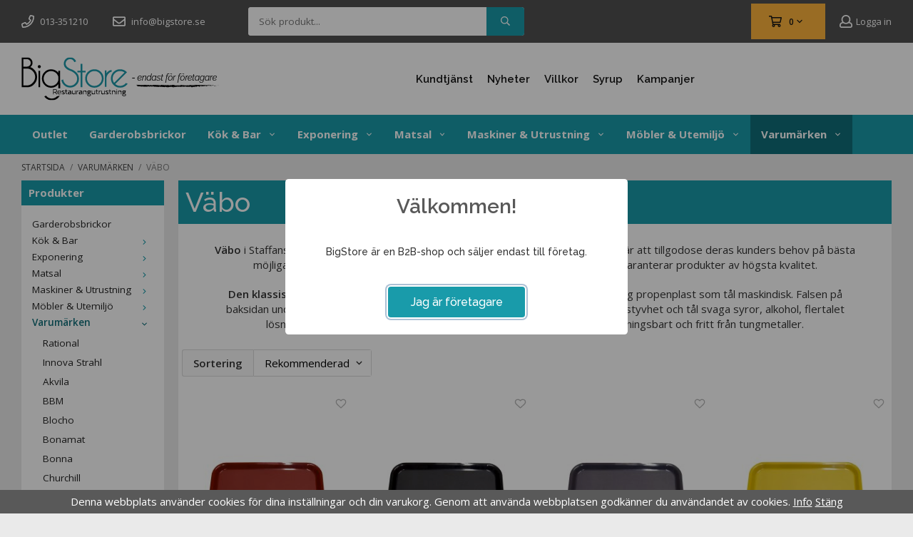

--- FILE ---
content_type: text/html; charset=UTF-8
request_url: https://bigstore.se/varumarken/vabo/
body_size: 31369
content:
<!doctype html><html lang="sv" class=""><head><meta charset="utf-8"><title>Populära och klassiska väbobrickan | bigstore.se</title><meta name="description" content="Hos oss hittar du den klassiska väbobrickan ✓ En populär serveringsbricka i återvinningsbart material ✓ Vi erbjuder bra priser och snabba leveranser!"><meta name="keywords" content=""><meta name="robots" content="index, follow"><meta name="viewport" content="width=device-width, initial-scale=1"><!-- WIKINGGRUPPEN 11.1.0 --><link rel="shortcut icon" href="/favicon.png"><style>body{margin:0}*,*:before,*:after{-moz-box-sizing:border-box;-webkit-box-sizing:border-box;box-sizing:border-box}.wgr-icon{visibility:hidden}body{background-color:#fff}html{font-family:sans-serif;font-size:15px;font-weight:400;line-height:1.45;color:#333}@media all and (max-width:480px){html{font-size:.9rem}}html.fonts-loaded{font-family:'Open Sans',sans-serif}h1,h2,h3,h4,h5,h6{margin-top:0;margin-bottom:10px;font-family:sans-serif;font-weight:500;color:#333}h3,h4,h5,h6{font-weight:600}.fonts-loaded h3,.fonts-loaded h4,.fonts-loaded h5,.fonts-loaded h6{font-family:'Raleway',sans-serif}h1{font-size:38px;font-weight:500;line-height:1.25}.fonts-loaded h1{font-family:'Raleway',sans-serif}h2{font-size:32px;font-weight:500}.fonts-loaded h2{font-family:'Raleway',sans-serif}h3{font-size:27px}h4{font-size:24px}h5{font-size:23px}h6{font-size:17px}p{margin:0 0 10px}b,strong,th{font-weight:600}th,td{text-align:left}img{max-width:100%;height:auto;vertical-align:middle}a{color:#666;text-decoration:none}a:hover{text-decoration:underline}input,textarea{padding:8px 10px;border:1px solid #c2c2c2;border-radius:3px;color:#333;line-height:1.3;background-clip:padding-box}input:focus,textarea:focus{border-color:#aeaeae;outline:none}select{padding:6px 6px;font-size:14px}hr{display:block;height:1px;margin:15px 0;padding:0;border:0;border-top:1px solid #cfcfcf}.l-holder{position:relative;max-width:1220px;margin-left:auto;margin-right:auto}@media all and (max-width:1250px){.l-holder{margin-left:15px;margin-right:15px}}@media all and (max-width:768px){.l-holder{margin-top:15px}}.l-constrained{position:relative;max-width:1220px;margin-left:auto;margin-right:auto}.l-main{overflow:hidden;margin-bottom:15px}.l-sidebar,.l-sidebar-primary{width:200px}.l-sidebar-primary{margin-right:20px;float:left}@media all and (max-width:768px){.l-sidebar-primary{display:none}}.l-sidebar{margin-left:20px;float:right}@media all and (max-width:960px){.l-sidebar{display:none}}.neutral-btn{padding:0;border-style:none;background-color:transparent;outline:none;-webkit-appearance:none;-moz-appearance:none;appearance:none;-webkit-user-select:none;-moz-user-select:none;-ms-user-select:none;user-select:none}.grid{margin-left:-20px}.grid:before,.grid:after{content:"";display:table}.grid:after{clear:both}.grid:before,.grid:after{content:"";display:table}.grid:after{clear:both}.grid-item{display:inline-block;padding-left:20px;margin-bottom:20px;vertical-align:top}.grid--small{margin-left:-10px}.grid--small .grid-item{padding-left:10px;margin-bottom:10px}.grid--middle .grid-item{vertical-align:middle}.grid-item-1-1{width:100%}.grid-item-1-2{width:50%}.grid-item-1-3{width:33.33%}.grid-item-2-3{width:66.66%}.grid-item-1-4{width:25%}.grid-item-1-6{width:16.66%}@media all and (max-width:768px){.grid:not(.grid--static) .grid-item-1-4{width:50%}.grid:not(.grid--static) .grid-item-1-6{width:31.33%}}@media all and (max-width:480px){.grid:not(.grid--static){margin-left:0}.grid:not(.grid--static) .grid-item{padding-left:0}.grid:not(.grid--static) .grid-item-1-2,.grid:not(.grid--static) .grid-item-1-3,.grid:not(.grid--static) .grid-item-2-3,.grid:not(.grid--static) .grid-item-1-4{width:100%}.grid:not(.grid--static) .grid-item-1-6{width:50%}}.nav,.nav-block,.nav-float{margin:0;padding-left:0;list-style-type:none}.nav>li,.nav>li>a{display:inline-block}.nav-float>li{float:left}.nav-block>li>a{display:block}.nav-tick li{margin-right:10px}.nav-tick{margin-bottom:10px}.block-list{margin:0;padding-left:0;list-style-type:none}.list-info dd{margin:0 0 15px}.media{margin-bottom:15px}.media,.media-body{overflow:hidden}.media-img{margin-right:15px;float:left}.media-img img{display:block}.table{width:100%;border-collapse:collapse;border-spacing:0}.table td,.table th{padding:0}.default-table{width:100%}.default-table>thead>tr{border-bottom:1px solid #e2e2e2}.default-table>thead th{padding:8px}.default-table>tbody td{padding:8px}.video-wrapper{position:relative;padding-bottom:56.25%;padding-top:25px;height:0;margin-bottom:20px}.video-wrapper iframe{position:absolute;top:0;left:0;width:100%;height:100%}.flexslider{height:0;overflow:hidden}.flexslider .is-flex-lazyload{visibility:hidden}.flexslider a{text-decoration:none}.flex__item{position:relative;display:none;backface-visibility:hidden}.flex__item:first-child{display:block}.is-flex-loading .flex-arrow{visibility:hidden}.is-flex-touch .flex-arrows{display:none}.is-flex-loading .flex-nav{visibility:hidden;opacity:0}.flex-nav{margin-top:15px;margin-bottom:10px;opacity:1;visibility:visible}.flex-nav--paging{position:absolute;bottom:0;z-index:9;width:100%;text-align:center}.flex-nav--paging li{display:inline-block;margin:0 4px}.flex-nav--paging a{display:block;width:9px;height:9px;background:#666;background:rgba(0,0,0,.2);border-radius:100%;cursor:pointer;text-indent:-9999px;-webkit-tap-highlight-color:rgba(0,0,0,0)}.flex-nav--paging .flex-active a{background:#000;background:rgba(0,0,0,.5);cursor:default}.flex-nav--thumbs{overflow:hidden}.flex-nav--thumbs li{width:9%;float:left}.flex-nav--thumbs img{opacity:.7;cursor:pointer}.flex-nav--thumbs img:hover,.flex-active .flex-nav--thumbs img{opacity:1}.flex-nav--thumbs .flex-active{cursor:default}.flex-caption{position:absolute;top:0;bottom:0;width:100%;z-index:8;display:flex;align-items:center;justify-content:center;padding:5px 10px;overflow:hidden}.flex-caption h2{font-size:2rem}@media all and (max-width:480px){.flex-caption h2{font-size:1.5rem}}.flex-caption p{padding:0 0 5px;margin:0}@media all and (max-width:480px){.flex-caption p{font-size:.9rem}}.is-lazyload,.is-lazyloading{visibility:hidden;opacity:0}.is-lazyloaded{visibility:visible;opacity:1;transition:opacity .3s}.highlight-bar{position:relative;padding:5px 10px;margin-bottom:50px;font-size:26px;font-weight:500;text-align:center}.highlight-bar:after{position:absolute;top:100%;left:50%;width:300px;height:1px;margin-left:-150px;background-color:#eee;content:""}.breadcrumbs{margin-bottom:10px;font-size:12px;text-transform:uppercase}.breadcrumbs>li{color:#777;line-height:1}.breadcrumbs a{color:#444;vertical-align:top}.breadcrumbs .icon{margin-left:2px;margin-right:2px;vertical-align:top;color:#999}.breadcrumbs__divider{margin-left:7px;margin-right:7px}.rss-logo .icon{font-size:14px;vertical-align:middle}.rss-logo a .icon{color:#333}.rss-logo a:hover .icon{color:#db6b27;text-decoration:none}.btn{position:relative;display:inline-block;padding:10px 26px;background-color:#eaeaea;border-style:none;border-radius:3px;line-height:1;color:#666;font-weight:600;font-size:.9rem;cursor:pointer;outline-style:none;user-select:none;-webkit-tap-highlight-color:rgba(0,0,0,0)}.btn .icon{vertical-align:middle}.btn:hover,.btn:focus{text-decoration:none;background-color:#ddd}.btn:active{box-shadow:inset 0 3px 5px rgba(0,0,0,.125)}.btn--primary{background-color:#199baa;color:#fff}.btn--primary:hover,.btn--primary:focus{background-color:#168794}.btn--confirm{background-color:#199baa!important;color:#ffffff!important;font-family:'Raleway',sans-serif!important}.btn--medium{padding:12px 30px;font-size:.9rem}.btn--large{padding:15px 35px;font-size:1rem}.btn--block{width:100%;display:block;padding:12px 30px;font-size:.9rem;text-align:center}.card{margin-bottom:15px}.card__heading{margin:0;padding:7px 10px;background-color:#199baa;font-weight:700;color:#fff}.card__body{padding:10px;border:1px solid #dcdcdc;border-top-style:none;background:#fff}.topcart{display:flex;color:#fff}.topcart__body{display:inline-block;height:50px;padding-left:20px;padding-right:20px;background-color:#ffb43c;cursor:pointer;vertical-align:middle}@media all and (max-width:1250px){.topcart__body{padding-left:15px;padding-right:15px}}.topcart__count,.topcart__subtotal{font-weight:600}.topcart__icon-inner{position:relative;display:inline-block;vertical-align:middle;line-height:50px}.topcart__cart-icon{margin-right:10px;margin-left:5px;color:#151515;font-size:20px;vertical-align:text-bottom}.topcart__count{height:20px;width:20px;line-height:20px;font-size:12px;color:#151515;text-align:center}.topcart__arrow{margin-right:10px;margin-left:2px;vertical-align:middle;color:#151515}.topcart__favories-holder{line-height:50px}.topcart__favories-holder a{color:#fff}.topcart__favorites{margin-right:20px}.topcart__favorites .icon{margin-right:8px;color:#fff;vertical-align:text-bottom;font-size:20px}.is-hover.topcart__favorites .icon{animation:pop 0.25s cubic-bezier(.694,.0482,.335,1) 3}.is-new-cart-item .topcart__count{animation:cart-count-pop 0.25s cubic-bezier(.694,.0482,.335,1)}.popcart{display:none}.filtermenu{margin:0;padding-left:0;list-style-type:none}.filtermenu li:last-child{border-bottom:0}.filtermenu__item{padding:6px;border-bottom:solid 1px #dcdcdc;background-color:#f5f5f5}.filtermenu__item--heading{border-top:1px solid #dcdcdc;padding:8px 10px;font-weight:600;background:#fff}.product-filter{display:none;overflow:hidden;margin-top:10px;margin-bottom:10px;padding:0;border:1px solid #e2e2e2;border-radius:0}@media all and (max-width:768px){.product-filter{display:block}}.product-filter__btn{width:100%;padding:10px;display:flex;align-items:center;justify-content:space-between;font-weight:700}.product-filter__body{display:none;padding:15px 15px 0}.grid-gallery{margin:0;padding-left:0;list-style-type:none;display:grid;grid-template-columns:repeat(5,1fr);grid-gap:15px;margin-bottom:15px}.no-cssgrid .grid-gallery{margin-left:-15px}.no-cssgrid .grid-gallery>li{display:inline-block;vertical-align:top;width:calc(99.99%/5 - 15px);margin-left:15px;margin-bottom:15px}.view-category .grid-gallery,.view-product .grid-gallery,.view-search .grid-gallery,.view-campaigns .grid-gallery{display:grid;grid-template-columns:repeat(4,1fr);grid-gap:15px;margin-bottom:15px}.no-cssgrid .view-category .grid-gallery,.no-cssgrid .view-product .grid-gallery,.no-cssgrid .view-search .grid-gallery,.no-cssgrid .view-campaigns .grid-gallery{margin-left:-15px}.no-cssgrid .view-category .grid-gallery>li,.no-cssgrid .view-product .grid-gallery>li,.no-cssgrid .view-search .grid-gallery>li,.no-cssgrid .view-campaigns .grid-gallery>li{display:inline-block;vertical-align:top;width:calc(99.99%/4 - 15px);margin-left:15px;margin-bottom:15px}@media all and (max-width:960px){.grid-gallery,[class^=view-] .grid-gallery{display:grid;grid-template-columns:repeat(3,1fr);grid-gap:15px;margin-bottom:15px}.no-cssgrid .grid-gallery,.no-cssgrid [class^=view-] .grid-gallery{margin-left:-15px}.no-cssgrid .grid-gallery>li,.no-cssgrid [class^=view-] .grid-gallery>li{display:inline-block;vertical-align:top;width:calc(99.99%/3 - 15px);margin-left:15px;margin-bottom:15px}}.autocomplete .grid-gallery{display:grid;grid-template-columns:repeat(4,1fr);grid-gap:15px;margin-bottom:15px}.no-cssgrid .autocomplete .grid-gallery{margin-left:-15px}.no-cssgrid .autocomplete .grid-gallery>li{display:inline-block;vertical-align:top;width:calc(99.99%/4 - 15px);margin-left:15px;margin-bottom:15px}@media all and (max-width:480px){.autocomplete .grid-gallery,[class^=view-] .autocomplete .grid-gallery{display:grid;grid-template-columns:repeat(2,1fr);grid-gap:15px;margin-bottom:15px}.no-cssgrid .autocomplete .grid-gallery,.no-cssgrid [class^=view-] .autocomplete .grid-gallery{margin-left:-15px}.no-cssgrid .autocomplete .grid-gallery>li,.no-cssgrid [class^=view-] .autocomplete .grid-gallery>li{display:inline-block;vertical-align:top;width:calc(99.99%/2 - 15px);margin-left:15px;margin-bottom:15px}}@media all and (max-width:480px){.grid-gallery,[class^=view-] .grid-gallery{display:grid;grid-template-columns:repeat(2,1fr);grid-gap:15px;margin-bottom:15px}.no-cssgrid .grid-gallery,.no-cssgrid [class^=view-] .grid-gallery{margin-left:-15px}.no-cssgrid .grid-gallery>li,.no-cssgrid [class^=view-] .grid-gallery>li{display:inline-block;vertical-align:top;width:calc(99.99%/2 - 15px);margin-left:15px;margin-bottom:15px}}.view-favorites .grid-gallery{grid-template-columns:repeat(5,minmax(1px,1fr))}@media all and (max-width:960px){.view-favorites .grid-gallery{grid-template-columns:repeat(4,minmax(1px,1fr))}}@media all and (max-width:768px){.view-favorites .grid-gallery{grid-template-columns:repeat(3,minmax(1px,1fr))}}@media all and (max-width:480px){.view-favorites .grid-gallery{grid-template-columns:repeat(2,minmax(1px,1fr))}}@media all and (max-width:960px){.grid-gallery{grid-template-columns:repeat(4,1fr)}}.view-home .grid-gallery--categories{margin-left:1px;display:grid;grid-template-columns:repeat(3,1fr);grid-gap:15px;margin-bottom:15px;margin-top:30px;margin-bottom:30px}.no-cssgrid .view-home .grid-gallery--categories{margin-left:-15px}.no-cssgrid .view-home .grid-gallery--categories>li{display:inline-block;vertical-align:top;width:calc(99.99%/3 - 15px);margin-left:15px;margin-bottom:15px}@media all and (max-width:768px){.view-home .grid-gallery--categories{display:grid;grid-template-columns:repeat(2,1fr);grid-gap:15px;margin-bottom:15px}.no-cssgrid .view-home .grid-gallery--categories{margin-left:-15px}.no-cssgrid .view-home .grid-gallery--categories>li{display:inline-block;vertical-align:top;width:calc(99.99%/2 - 15px);margin-left:15px;margin-bottom:15px}}.row-gallery{margin:0;padding-left:0;list-style-type:none}.row-gallery>li{margin-bottom:15px}.list-gallery{margin:0;padding-left:0;list-style-type:none}.list-gallery>li{margin-bottom:15px}.list-gallery>li:last-child{margin-bottom:0}.header-bar{padding-top:5px;padding-bottom:5px;background:#505050;color:#fff;font-size:13px}@media all and (max-width:1250px){.header-bar{padding-left:15px;padding-right:15px}}@media all and (max-width:768px){.header-bar{display:none}}.is-menubar-sticky.header-bar{z-index:11}.header-bar-sections{display:flex;align-items:center;justify-content:space-between}.header-bar-sections__col-1{width:70%}@media all and (max-width:1250px){.header-bar-sections__col-1{width:58%}}.header-bar__number{display:inline-block;margin-right:35px;font-size:13px;font-weight:400;color:#fff;vertical-align:middle}.header-bar__number p{margin-bottom:0}@media all and (max-width:1250px){.header-bar__number{margin-right:15px}}@media all and (max-width:960px){.header-bar__number{display:none}}.header-bar__mail{display:inline-block;vertical-align:middle}@media all and (max-width:960px){.header-bar__mail{display:none}}.header-bar__search,.header-bar__login,.header-bar__popcart{margin-left:20px;display:inline-block;vertical-align:middle}.header-bar__login a{color:#fff}.header-bar__search{margin-top:0;margin-bottom:0;width:50%}@media all and (max-width:1250px){.header-bar__search{padding-left:0}}@media all and (max-width:960px){.header-bar__search{margin-left:0}}.header-bar__nav{display:inline-block;vertical-align:middle}.header-bar__nav li{margin-left:25px;vertical-align:middle}.header-bar__nav a{color:#fff}.header-bar__nav .input-select,.header-bar__nav .input-select select{padding-top:0;padding-bottom:0;background-color:#505050;color:#fff;cursor:pointer}.header-bar__nav .input-select:hover,.header-bar__nav .input-select select:hover{text-decoration:underline}@media all and (max-width:960px){.header-bar__nav li{margin-left:10px}}.header-bar-icons{margin-right:5px;font-size:20px;font-weight:400;vertical-align:text-bottom}.header{background-color:#fff}@media all and (max-width:1250px){.header{padding-left:15px;padding-right:15px}}@media all and (max-width:768px){.header{display:none}}.header-sections{position:relative;display:flex;align-items:center;padding-top:20px;padding-bottom:20px;background:#fff}.header-sections__col-1{flex-shrink:0}.header-sections__col-2{margin-left:auto;margin-right:auto}@media all and (max-width:960px){.header-sections__col-2{padding-right:0}}.header-sections__col-2 ul{margin:0;padding-left:0;vertical-align:middle;list-style-type:none}.header-sections__col-2 ul li{display:inline-block;margin-left:10px;margin-right:10px}.header-sections__col-2 ul li a{color:#151515;font-family:'Raleway';font-weight:600}.header-sections__col-3{flex-shrink:0}.header-sections__col-3 .icon{margin-right:8px;font-size:18px;color:#199baa}@media all and (max-width:960px){.header-sections__col-3{display:none}}.header-logo{display:inline-block;max-width:100%}.m-header{position:relative;position:-webkit-sticky;position:sticky;top:0;z-index:1000;display:none;align-items:center;justify-content:space-between;height:65px;padding-left:10px;padding-right:10px;background:#fff;border-bottom:1px solid #e9e9e9}@media all and (max-width:768px){.m-header{display:flex}}@media all and (max-width:480px){.m-header{height:50px}}@media screen and (orientation:landscape){.m-header{position:relative}}.m-header__col-1,.m-header__col-2,.m-header__col-3{flex:1}.m-header__col-2{text-align:center}.m-header__col-3{text-align:right}.m-header__logo{display:inline-block}.m-header__logo img{max-width:155px;max-height:65px;padding-top:5px;padding-bottom:5px}@media all and (max-width:480px){.m-header__logo img{max-width:135px;max-height:50px}}.m-header__logo img:hover,.m-header__logo img:active{opacity:.8}.m-header__logo a{-webkit-tap-highlight-color:rgba(0,0,0,0)}.m-header__item{width:35px;color:#444;font-size:21px;line-height:1;-webkit-tap-highlight-color:rgba(0,0,0,0)}.m-header__item .icon{vertical-align:top}.m-header__item--search{color:#199baa;font-size:18px}.m-header__item--cart-inner{position:relative;display:inline-block}.m-header__item--cart-count{position:absolute;top:-7px;right:-11px;height:17px;width:17px;background:#ffba4f;border-radius:50%;line-height:17px;font-size:10px;color:#fff;text-align:center}.m-header__item--favorites{margin-right:6px}.is-hover.m-header__item--favorites .icon{animation:pop 0.25s cubic-bezier(.694,.0482,.335,1) 3}.icon{display:inline-block;width:.9em;height:.9em;stroke-width:0;stroke:currentColor;fill:currentColor;pointer-events:none}.icon--small{font-size:.8rem}.icon--medium{font-size:1.2rem}.icon--large{font-size:3rem}.icon-on,.is-active .icon-off,.is-hover .icon-off{display:none}.is-active .icon-on,.is-hover .icon-on{display:inline}input[type="radio"],input[type="checkbox"]{display:none;display:inline-block\9}input[type="radio"]+label,input[type="checkbox"]+label{cursor:pointer}input[type="radio"]+label:before,input[type="checkbox"]+label:before{display:inline-block;display:none\9;width:12px;height:12px;margin-right:4px;margin-top:3px;border:1px solid #a9a9a9;border-radius:2px;background:#f9f9f9;background:linear-gradient(#f9f9f9,#e9e9e9);vertical-align:top;content:''}input[type="radio"]+label:before{border-radius:50%}input[type="radio"]:checked+label:before{background:#f9f9f9 url(//wgrremote.se/img/mixed/checkbox-radio-2.png) center no-repeat;background-size:6px}input[type="checkbox"]:checked+label:before{background:#f9f9f9 url(//wgrremote.se/img/mixed/checkbox-box-2.png) center no-repeat;background-size:8px}input[type="radio"]:disabled+label:before,input[type="checkbox"]:disabled+label:before{background:#bbb;cursor:default}.label-wrapper{padding-left:20px}.label-wrapper>label{position:relative}.label-wrapper>label:before{position:absolute;margin-left:-20px}.input-form input,.input-form textarea{width:100%}.input-form__row{margin-bottom:8px}.input-form label{display:inline-block;margin-bottom:2px}.max-width-form{max-width:300px}.max-width-form-x2{max-width:400px}.input-table{display:table}.input-table__item{display:table-cell;white-space:nowrap}.input-table--middle .input-table__item{vertical-align:middle}.input-group{display:flex}.input-group--cramped *:first-child{border-top-right-radius:0;border-bottom-right-radius:0}.input-group--cramped *:last-child{border-top-left-radius:0;border-bottom-left-radius:0}.input-group--cramped input:first-child{border-right:0}.input-group--cramped input:last-child{border-left:0}.input-group__item{width:50%}.input-group__item:first-child{margin-right:2%}.input-group-1-4 .input-group__item{width:70%}.input-group-1-4 .input-group__item:first-child{width:28%}.input-select{position:relative;display:inline-flex;align-items:center}.input-select select{width:100%;height:100%;padding:5px 15px 5px 0;-webkit-appearance:none;-moz-appearance:none;appearance:none;border-style:none;background:none;font:inherit;line-height:normal;outline:none}.input-select select::-ms-expand{display:none}.input-select .icon{position:absolute;top:0;right:0;bottom:0;margin:auto}.input-select--box{border:1px solid #d9d9d9;border-radius:3px}.input-select--box select{padding:8px 30px 8px 15px}.input-select--box--small select{padding:5px 25px 5px 10px}.input-select--box .icon{right:10px}.product-item{position:relative;display:-webkit-box;display:-ms-flexbox;display:flex;-webkit-box-orient:vertical;-webkit-box-direction:normal;-ms-flex-direction:column;flex-direction:column;padding:15px;border:none;background:#fff;text-align:center;cursor:pointer}@media all and (max-width:768px){.product-item{padding:10px;-webkit-tap-highlight-color:rgba(0,0,0,0)}}.product-item .price{font-size:1.3rem}@media all and (max-width:1250px){.product-item .price{font-size:1rem}}.product-item__img{position:relative;padding-bottom:133%;margin-bottom:7px}.product-item__img img{position:absolute;top:0;right:0;bottom:0;left:0;margin:auto;max-height:100%}.product-item__heading{margin-bottom:7px;font-size:.95rem;font-weight:400;color:#333}.no-cssgrid .product-item__heading{height:40px;overflow:hidden}.product-item__body{margin-top:auto}.product-item__select-area{margin-bottom:7px;overflow:hidden}.product-item__select-area select{max-width:100%}.product-item__buttons{display:flex;margin-top:7px}.product-item__buttons .btn{flex:1;padding-left:0;padding-right:0}.product-item__favorite-icon{position:absolute;top:0;right:0;color:#b6b6b6;font-size:18px}.product-item__favorite-icon:after{position:absolute;top:0;right:0;border-right:45px solid #fff;border-bottom:45px solid transparent;content:''}.product-item__favorite-icon .icon{position:absolute;top:5px;right:5px;z-index:1}.is-active.product-item__favorite-icon .icon{color:#ffba4f}.is-hover.product-item__favorite-icon .icon{animation:pop 0.25s cubic-bezier(.694,.0482,.335,1)}.list-gallery .product-item{border:none;padding:0}.category-item{position:relative;padding:8px;border:none;background:#fff;text-align:center;cursor:pointer;text-overflow:ellipsis;white-space:nowrap;overflow:hidden}@media all and (max-width:768px){.category-item{-webkit-tap-highlight-color:rgba(0,0,0,0)}}.category-item__img{position:relative;padding-bottom:60%;margin-bottom:7px}.category-item__img img{position:absolute;top:0;right:0;bottom:0;left:0;margin:auto;max-height:100%}.category-item__heading a{text-decoration:none;color:#333}.category-item--card{padding:0;border-style:none;background:#fff}.category-item--card .category-item__img{margin-bottom:0}.category-item--card .category-item__body{position:absolute;top:0;left:0;right:0;bottom:0;display:flex;align-items:center;flex-direction:column;justify-content:center;margin:auto}.category-item--card .category-item__body__title{margin-bottom:20px;font-size:32px;font-weight:500;color:#151515}@media all and (max-width:1250px){.category-item--card .category-item__body__title{margin-bottom:10px;font-size:29px}}@media all and (max-width:960px){.category-item--card .category-item__body__title{margin-bottom:5px;font-size:23px}}@media all and (max-width:600px){.category-item--card .category-item__body__title{font-size:20px}}@media all and (max-width:480px){.category-item--card .category-item__body__title{font-size:12px}}.product-item-row{padding:15px;border:1px solid #e9e9e9;overflow:hidden;cursor:pointer}@media all and (max-width:480px){.product-item-row .btn:not(.btn--primary){display:none}.product-item-row .btn{padding:6px 12px}}.product-item-row__checkbox-area{float:left}.product-item-row__img{float:left;width:80px;margin-right:15px;text-align:center}.product-item-row__img img{max-height:80px}.product-item-row__footer{float:right;margin-left:15px;text-align:right}.product-item-row__body{overflow:hidden}.product-item-row__price{margin-bottom:10px}.menubar{position:relative;position:-webkit-sticky;position:sticky;top:0;left:0;z-index:10;margin-bottom:10px;background-color:#199baa}@media all and (max-width:768px){.menubar{display:none}}.menubar-inner{display:flex;align-items:center;justify-content:space-between}.site-nav{display:flex;flex-wrap:wrap}.site-nav>li>a{display:flex;align-items:center;padding:0 15px;height:55px;color:#fff;font-size:15px;font-weight:800}@media all and (max-width:1250px){.site-nav>li>a{padding:0 14px;font-size:14px}}.site-nav>li:hover>a{text-decoration:none;background-color:#117a87;transition:background-color 0.2s}.site-nav>li>a.selected{background-color:#0f6e79;color:#fff}.site-nav__home .icon{position:relative;vertical-align:middle}.dropdown{display:none}.dropdown-close{display:none}.listmenu{margin:0;padding-left:10px;list-style-type:none}.listmenu a{padding-top:2px;padding-bottom:2px;position:relative;display:block;font-size:.9rem;color:#222}.listmenu .selected{color:#0f6e79;font-weight:600}li .listmenu{display:none}.is-listmenu-opened>.listmenu{display:block}.listmenu-0{padding:15px;background:#fff}.listmenu-0>li>a{padding-top:2px 17px 2px 10px;font-weight:400}.listmenu-0>li>.selected,.listmenu-0>li>.selected .menu-node{color:#0f6e79;font-weight:600}.listmenu-1{padding-top:4px;padding-bottom:4px;padding-left:15px}.listmenu-1>li>a{padding-top:4px;padding-bottom:4px}.menu-node{position:absolute;top:0;right:0;bottom:0;margin:auto;width:25px;height:12px;font-size:12px;color:#199baa;text-align:center}@media all and (max-width:768px){.menu-node{width:40px;height:100%;text-align:center;line-height:49px;font-size:22px}}.price{font-weight:600;color:#151515}.price-discount{color:#c00}.price-original{color:#666;font-size:.8rem;text-decoration:line-through}.price-klarna{font-size:.8rem}.site-search{display:-webkit-box;display:-ms-flexbox;display:flex;max-width:450px;margin:auto;overflow:hidden;background-color:#fff;border:none;border-radius:4px}.site-search .icon{vertical-align:top}.site-search .preloader{left:auto;right:15px}.site-search__col-1{position:relative;width:100%}@media all and (max-width:960px){.site-search__col-1 .grid-gallery{grid-template-columns:repeat(4,1fr)}}.site-search__input{height:40px;padding-left:15px;overflow:hidden;border-radius:0;border:none;color:#333;font-size:.9rem;text-overflow:ellipsis;white-space:nowrap}.site-search__input::-ms-clear{display:none}.site-search__btn{padding:0;border-style:none;background-color:transparent;outline:none;-webkit-appearance:none;-moz-appearance:none;appearance:none;-webkit-user-select:none;-moz-user-select:none;-ms-user-select:none;user-select:none;height:40px;line-height:1;padding-left:20px;padding-right:20px;border-left:none;background:#199baa;font-size:15px}.site-search__btn .icon{vertical-align:top}.site-search__btn:focus{opacity:.6}.autocomplete{position:fixed;left:0;right:0;z-index:1001;margin-top:10px;width:100%;display:none;padding:20px;background:#fff;box-shadow:0 2px 8px rgba(0,0,0,.25);border-radius:0 0 4px 4px;color:#222}@media all and (max-width:1250px){.autocomplete{margin-left:15px;margin-right:15px;width:auto}}@media all and (max-width:768px){.autocomplete{position:fixed;top:0!important;bottom:0;margin-top:0;margin-left:0;margin-right:0;padding:0;background:rgba(0,0,0,.3);box-shadow:none;border-radius:0}}.is-autocomplete-active .autocomplete{display:block}@media all and (max-width:768px){.autocomplete-content{padding:15px 15px 100px;height:100%;overflow-y:auto;user-select:none;-webkit-overflow-scrolling:touch!important}.is-autocomplete-open body,.is-autocomplete-active .autocomplete{background:#fff}.is-autocomplete-open body{overflow:hidden}.is-autocomplete-open .autocomplete{display:block}.is-autocomplete-open .m-nav{display:none}}.sort-section{margin-top:5px;margin-bottom:20px}.sort-section>li{margin-right:4px}.sort-section-heading{display:flex;align-items:center;padding-left:15px;padding-right:15px;background:#eee;border:1px solid #d9d9d9;border-right:0;border-top-left-radius:3px;border-bottom-left-radius:3px;font-weight:600}.sort-section-select{border-top-left-radius:0;border-bottom-left-radius:0}@media all and (max-width:768px){.sort-section-select{width:100%}}.view-campaigns{background-color:#eaeaea}.view-campaigns h1{padding:7px 10px;margin-bottom:0;background-color:#199baa;color:#fff}.view-campaigns .l-inner p{padding:7px 10px;background-color:#fff}.view-category{background-color:#eaeaea}.l-category{padding-top:1px;background-color:#fff}.l-category p{margin-bottom:0;padding:10px}.view-category .sort-section,.view-category .grid-gallery{padding:0 5px 5px}.view-category .rec-product-holder{margin-top:0}.category-lead{margin-bottom:10px}.category-heading{padding:7px 10px;margin-bottom:0;background-color:#199baa;color:#fff}.sort-section-heading{background:#f9f9f9}.sort-section-select select{background-color:#fff}.is-hidden{display:none!important}.clearfix:before,.clearfix:after{content:"";display:table}.clearfix:after{clear:both}.clear{clear:both}.flush{margin:0!important}.wipe{padding:0!important}.right{float:right!important}.left{float:left!important}.float-none{float:none!important}.text-left{text-align:left!important}.text-center{text-align:center!important}.text-right{text-align:right!important}.align-top{vertical-align:top!important}.align-middle{vertical-align:middle!important}.align-bottom{vertical-align:bottom!important}.go:after{content:"\00A0" "\00BB"!important}.stretched{width:100%!important}.center-block{display:block;margin-left:auto;margin-right:auto}.vertical-center{display:flex;align-items:center}.space-between{display:flex;justify-content:space-between}.vertical-center-space-between{display:flex;align-items:center;justify-content:space-between}.muted{color:#999}.info{font-size:.7rem;color:#777}.brand{color:#199baa}.reset-line-height{line-height:1}.mr-small{margin-right:5px}.ml-small{margin-left:5px}.mt-small{margin-top:5px}.mb-small{margin-bottom:5px}.mr{margin-right:15px}.ml{margin-left:15px}.mt{margin-top:15px}.mb{margin-bottom:15px}@media all and (max-width:960px){.hide-for-xlarge{display:none!important}}@media all and (max-width:768px){.hide-for-large{display:none!important}.hide-on-touch{display:none}}@media all and (max-width:480px){.hide-for-medium{display:none!important}}@media all and (max-width:320px){.hide-for-small{display:none!important}}@media all and (min-width:769px){.hide-on-desktop{display:none}}</style><link rel="preload" href="/css/compiled/compiled_1.css?v=1308" as="style" onload="this.rel='stylesheet'"><noscript><link rel="stylesheet" href="/css/compiled/compiled_1.css?v=1308"></noscript><script>/*! loadCSS: load a CSS file asynchronously. [c]2016 @scottjehl, Filament Group, Inc. Licensed MIT */
!function(a){"use strict";var b=function(b,c,d){function j(a){return e.body?a():void setTimeout(function(){j(a)})}function l(){f.addEventListener&&f.removeEventListener("load",l),f.media=d||"all"}var g,e=a.document,f=e.createElement("link");if(c)g=c;else{var h=(e.body||e.getElementsByTagName("head")[0]).childNodes;g=h[h.length-1]}var i=e.styleSheets;f.rel="stylesheet",f.href=b,f.media="only x",j(function(){g.parentNode.insertBefore(f,c?g:g.nextSibling)});var k=function(a){for(var b=f.href,c=i.length;c--;)if(i[c].href===b)return a();setTimeout(function(){k(a)})};return f.addEventListener&&f.addEventListener("load",l),f.onloadcssdefined=k,k(l),f};"undefined"!=typeof exports?exports.loadCSS=b:a.loadCSS=b}("undefined"!=typeof global?global:this);
function onloadCSS(a,b){function d(){!c&&b&&(c=!0,b.call(a))}var c;a.addEventListener&&a.addEventListener("load",d),a.attachEvent&&a.attachEvent("onload",d),"isApplicationInstalled"in navigator&&"onloadcssdefined"in a&&a.onloadcssdefined(d)}!function(a){if(a.loadCSS){var b=loadCSS.relpreload={};if(b.support=function(){try{return a.document.createElement("link").relList.supports("preload")}catch(a){return!1}},b.poly=function(){for(var b=a.document.getElementsByTagName("link"),c=0;c<b.length;c++){var d=b[c];"preload"===d.rel&&"style"===d.getAttribute("as")&&(a.loadCSS(d.href,d),d.rel=null)}},!b.support()){b.poly();var c=a.setInterval(b.poly,300);a.addEventListener&&a.addEventListener("load",function(){a.clearInterval(c)}),a.attachEvent&&a.attachEvent("onload",function(){a.clearInterval(c)})}}}(this);</script><link rel="canonical" href="https://bigstore.se/varumarken/vabo/"><script async src="https://www.googletagmanager.com/gtag/js?id=UA-21963715-1"></script><script>window.dataLayer = window.dataLayer || [];
function gtag(){dataLayer.push(arguments);}
gtag("js", new Date());
gtag("config", "UA-21963715-1", {"currency":"SEK","anonymize_ip":true});gtag("event", "view_item_list", [{"id":"4333.14VAB","name":"Lunchbricka V\u00e4bo M\u00f6rkr\u00f6d 43x33cm","list":"V\u00e4bo","brand":"","category":"varumarken\/vabo","list_position":1,"price":42},{"id":"4333.10VAB","name":"Lunchbricka V\u00e4bo Svart 43x33cm","list":"V\u00e4bo","brand":"","category":"varumarken\/vabo","list_position":2,"price":42},{"id":"4333.09VAB","name":"Lunchbricka V\u00e4bo M\u00f6rkgr\u00e5 43x33cm","list":"V\u00e4bo","brand":"","category":"varumarken\/vabo","list_position":3,"price":42},{"id":"4333.08VAB","name":"Lunchbricka V\u00e4bo Gul 43x33cm","list":"V\u00e4bo","brand":"","category":"varumarken\/vabo","list_position":4,"price":42},{"id":"4333.07VAB","name":"Lunchbricka V\u00e4bo M\u00f6rkbl\u00e5 43x33cm","list":"V\u00e4bo","brand":"","category":"varumarken\/vabo","list_position":5,"price":42},{"id":"4333.06VAB","name":"Lunchbricka V\u00e4bo Granit 43x33cm","list":"V\u00e4bo","brand":"","category":"varumarken\/vabo","list_position":6,"price":42},{"id":"4333.04VAB","name":"Lunchbricka V\u00e4bo Gr\u00f6n 43x33cm","list":"V\u00e4bo","brand":"","category":"varumarken\/vabo","list_position":7,"price":42},{"id":"4333.03VAB","name":"Lunchbricka V\u00e4bo Vit 43x33cm","list":"V\u00e4bo","brand":"","category":"varumarken\/vabo","list_position":8,"price":42}]); </script><script>!function(f,b,e,v,n,t,s){if(f.fbq)return;n=f.fbq=function(){n.callMethod?
n.callMethod.apply(n,arguments):n.queue.push(arguments)};if(!f._fbq)f._fbq=n;
n.push=n;n.loaded=!0;n.version='2.0';n.queue=[];t=b.createElement(e);t.async=!0;
t.src=v;s=b.getElementsByTagName(e)[0];s.parentNode.insertBefore(t,s)}(window,
document,'script','//connect.facebook.net/en_US/fbevents.js');
fbq('init', '645326099584205');
fbq('track', 'PageView');</script><meta name="facebook-domain-verification" content="eb7w5wv5iqbbmkt1gtf4mhw2ol9em5" /><!-- Hotjar Tracking Code for www.bigstore.se --><script> (function(h,o,t,j,a,r){
h.hj=h.hj||function(){(h.hj.q=h.hj.q||[]).push(arguments)};
h._hjSettings={hjid:1350318,hjsv:6};
a=o.getElementsByTagName('head')[0];
r=o.createElement('script');r.async=1;
r.src=t+h._hjSettings.hjid+j+h._hjSettings.hjsv;
a.appendChild(r);
})(window,document,'https://static.hotjar.com/c/hotjar-','.js?sv=');</script><!-- Facebook Pixel Code --><script> !function(f,b,e,v,n,t,s)
{if(f.fbq)return;n=f.fbq=function(){n.callMethod?
n.callMethod.apply(n,arguments):n.queue.push(arguments)};
if(!f._fbq)f._fbq=n;n.push=n;n.loaded=!0;n.version='2.0';
n.queue=[];t=b.createElement(e);t.async=!0;
t.src=v;s=b.getElementsByTagName(e)[0];
s.parentNode.insertBefore(t,s)}(window, document,'script',
'https://connect.facebook.net/en_US/fbevents.js');
fbq('init', '645326099584205');
fbq('track', 'PageView');</script><noscript><img height="1" width="1" style="display:none"
src="https://www.facebook.com/tr?id=645326099584205&ev=PageView&noscript=1"
/></noscript><!-- End Facebook Pixel Code --></head><body class="view-category" itemscope itemtype="http://schema.org/WebPage"><div class="m-header"><div class="m-header__col-1"><button class="m-header__item m-header__item--menu neutral-btn" id="js-mobile-menu"><span class="m-header__item--menu-open"><svg class="icon icon--bars "><use xmlns:xlink="http://www.w3.org/1999/xlink" xlink:href="/svg-icons/regular.svg#bars" href="/svg-icons/regular.svg#bars"></use></svg></span><span class="m-header__item--menu-close"><svg class="icon icon--times "><use xmlns:xlink="http://www.w3.org/1999/xlink" xlink:href="/svg-icons/regular.svg#times" href="/svg-icons/regular.svg#times"></use></svg></span></button><button class="m-header__item m-header__item--search neutral-btn js-touch-area" id="js-mobile-search"><svg class="icon icon--search "><use xmlns:xlink="http://www.w3.org/1999/xlink" xlink:href="/svg-icons/regular.svg#search" href="/svg-icons/regular.svg#search"></use></svg></button></div><div class="m-header__col-2"><a class="m-header__logo" href="/"><img src="/frontend/view_desktop/design/logos/logo_sv.png" class="mini-site-logo"
alt="BigStore Syrup AB"></a></div><div class="m-header__col-3"><a class="m-header__item m-header__item--favorites js-cart-favorites is-hidden"
href="/my-favorites/?"><svg class="icon icon--heart "><use xmlns:xlink="http://www.w3.org/1999/xlink" xlink:href="/svg-icons/regular.svg#heart" href="/svg-icons/regular.svg#heart"></use></svg></a><button class="m-header__item m-header__item--cart neutral-btn js-touch-area"
id="js-mobile-cart" onclick="goToURL('/checkout')"><span class="m-header__item--cart-inner" id="js-mobile-cart-inner"><svg class="icon icon--shopping-cart "><use xmlns:xlink="http://www.w3.org/1999/xlink" xlink:href="/svg-icons/regular.svg#shopping-cart" href="/svg-icons/regular.svg#shopping-cart"></use></svg></span></button></div></div><div class="page"><div class="header-bar"><div class="l-constrained"><div class="header-bar-sections"><div class="header-bar-sections__col-1"><span class="header-bar__number"><svg class="icon icon--phone header-bar-icons"><use xmlns:xlink="http://www.w3.org/1999/xlink" xlink:href="/svg-icons/regular.svg#phone" href="/svg-icons/regular.svg#phone"></use></svg> 013-351210</span><span class="header-bar__mail"><svg class="icon icon--envelope header-bar-icons"><use xmlns:xlink="http://www.w3.org/1999/xlink" xlink:href="/svg-icons/regular.svg#envelope" href="/svg-icons/regular.svg#envelope"></use></svg> info@bigstore.se</span><ul class="header-bar__search"><!-- Search Box --><form method="get" action="/search/" class="site-search" itemprop="potentialAction"
itemscope itemtype="http://schema.org/SearchAction"><div class="site-search__col-1"><meta itemprop="target"
content="https://bigstore.se/search/?q={q}"/><input type="hidden" name="lang" value="sv"><input type="search" autocomplete="off" value=""
name="q" class="site-search__input stretched js-autocomplete-input"
placeholder="Sök produkt..." required itemprop="query-input"><div class="is-autocomplete-preloader preloader preloader--small preloader--middle"><div class="preloader__icn"><div class="preloader__cut"><div class="preloader__donut"></div></div></div></div></div><div class="site-search__col-2"><button type="submit" class="site-search__btn"><svg class="icon icon--search "><use xmlns:xlink="http://www.w3.org/1999/xlink" xlink:href="/svg-icons/regular.svg#search" href="/svg-icons/regular.svg#search"></use></svg></button></div></form></ul></div><div class="header-bar-sections__col-2"><div class="header-bar__popcart"><div><div class="topcart" id="js-topcart"><div class="topcart__favories-holder"><a class="topcart__favorites js-cart-favorites is-hidden"
title="Mina favoriter"
href="/my-favorites/?"><svg class="icon icon--heart "><use xmlns:xlink="http://www.w3.org/1999/xlink" xlink:href="/svg-icons/regular.svg#heart" href="/svg-icons/regular.svg#heart"></use></svg>Favoriter </a></div><span class="topcart__body"><div class="topcart__icon-inner"><svg class="icon icon--shopping-cart topcart__cart-icon"><use xmlns:xlink="http://www.w3.org/1999/xlink" xlink:href="/svg-icons/regular.svg#shopping-cart" href="/svg-icons/regular.svg#shopping-cart"></use></svg><span class="topcart__count">0</span></div><svg class="icon icon--angle-down topcart__arrow"><use xmlns:xlink="http://www.w3.org/1999/xlink" xlink:href="/svg-icons/regular.svg#angle-down" href="/svg-icons/regular.svg#angle-down"></use></svg></span></div><div class="popcart" id="js-popcart"></div></div></div><div class="header-bar__login"><a href="/customer-login/"> <svg class="icon icon--user header-bar-icons"><use xmlns:xlink="http://www.w3.org/1999/xlink" xlink:href="/svg-icons/regular.svg#user" href="/svg-icons/regular.svg#user"></use></svg>Logga in</a></div><ul class="header-bar__nav nav"></ul></div></div></div></div><div class="header clearfix"><div class="l-constrained"><div class="header-sections"><div class="header-sections__cols header-sections__col-1"><a class="header-logo" href="/"><img src="/frontend/view_desktop/design/logos/logo_sv.png" alt="BigStore Syrup AB"></a></div><div class="header-sections__cols header-sections__col-2"><ul><li class=""><a class=" "
href="/contact/">Kundtjänst</a></li><li class=""><a class=" "
href="/news/">Nyheter</a></li><li class=""><a class=" "
href="/info/villkor/">Villkor</a></li><li class=""><a class=" "
href="/info/syrup-en-lonsam-dryckeslosning-till-din-restaurang/">Syrup</a></li><li class=""><a class=" "
href="/campaigns/">Kampanjer</a></li> </ul></div><div class="header-sections__cols header-sections__col-3"></div></div></div></div><!-- End .l-header --><div class="menubar js-menubar clearfix"><div class="l-constrained menubar-inner"><ul class="nav site-nav mega-menu"><li class=""><a class=" topmenu_textcolor"
href="/outlet/">Outlet</a></li><div class="dropdown-close js-dropdown-close"></div><li class=""><a href="/garderobsbrickor/">Garderobsbrickor</a></li><li class="has-dropdown js-dropdown-open"><a href="/kok-bar/">Kök & Bar<svg class="icon icon--angle-down dropdown-arrow"><use xmlns:xlink="http://www.w3.org/1999/xlink" xlink:href="/svg-icons/regular.svg#angle-down" href="/svg-icons/regular.svg#angle-down"></use></svg></a><ul class="dropdown"><div class="dropdown__inner"><li class=""><a href="/kok-bar/kokkarl-stekpannor/">Kokkärl & Stekpannor</a><ul ><li class=""><a href="/kok-bar/kokkarl-stekpannor/gjutjarn/">Gjutjärn</a></li><li class=""><a href="/kok-bar/kokkarl-stekpannor/grytor/">Grytor</a></li><li class=""><a href="/kok-bar/kokkarl-stekpannor/fondue/">Fondue</a></li><li class=""><a href="/kok-bar/kokkarl-stekpannor/glaslock/">Glaslock</a></li><li class=""><a href="/kok-bar/kokkarl-stekpannor/kastruller/">Kastruller</a></li><li class=""><a href="/kok-bar/kokkarl-stekpannor/kittlar/">Kittlar</a></li><li class=""><a href="/kok-bar/kokkarl-stekpannor/musselgrytor/">Musselgrytor</a></li><li class=""><a href="/kok-bar/kokkarl-stekpannor/pannor/">Pannor</a></li><li class=""><a href="/kok-bar/kokkarl-stekpannor/pizzafat/">Pizzafat</a></li><li class=""><a href="/kok-bar/kokkarl-stekpannor/rostfritt-lock/">Rostfritt lock</a></li><li class=""><a href="/kok-bar/kokkarl-stekpannor/sauteuser/">Sauteuser</a></li><li class=""><a href="/kok-bar/kokkarl-stekpannor/slowcookgrytor/">Slowcookgrytor</a></li></ul></li><li class=""><a href="/kok-bar/bar/">Bar</a><ul ><li class="dropdown-bold-category"><a href="/kok-bar/bar/barinredning/">Barinredning</a><ul ><li class=""><a href="/kok-bar/bar/barinredning/barmattor/">Barmattor</a></li></ul></li><li class="dropdown-bold-category"><a href="/kok-bar/bar/barverktyg/">Barverktyg</a><ul ><li class=""><a href="/kok-bar/bar/barverktyg/coctailsilar/">Coctailsilar</a></li><li class=""><a href="/kok-bar/bar/barverktyg/iskross/">Iskross</a></li><li class=""><a href="/kok-bar/bar/barverktyg/kylare/">Kylare</a></li><li class=""><a href="/kok-bar/bar/barverktyg/droppkorkar/">Droppkorkar</a></li><li class=""><a href="/kok-bar/bar/barverktyg/flaskoppnare/">Flasköppnare</a></li><li class=""><a href="/kok-bar/bar/barverktyg/sifoner/">Sifoner</a></li><li class=""><a href="/kok-bar/bar/barverktyg/matmatt/">Mätmått</a></li><li class=""><a href="/kok-bar/bar/barverktyg/shakers/">Shakers</a></li></ul></li><li class="dropdown-bold-category"><a href="/kok-bar/bar/forvaring/">Förvaring</a><ul ><li class=""><a href="/kok-bar/bar/forvaring/dispensers/">Dispensers</a></li><li class=""><a href="/kok-bar/bar/forvaring/juiceflaskor/">Juiceflaskor</a></li></ul></li><li class=""><a href="/kok-bar/bar/barbrickor/">Barbrickor</a></li></ul></li><li class=""><a href="/kok-bar/bak/">Bak</a><ul ><li class=""><a href="/kok-bar/bak/baktillbehor/">Baktillbehör</a></li><li class=""><a href="/kok-bar/bak/bakformar/">Bakformar</a></li><li class=""><a href="/kok-bar/bak/pajformar/">Pajformar</a></li><li class=""><a href="/kok-bar/bak/springformar/">Springformar</a></li><li class=""><a href="/kok-bar/bak/tyllar-spritspasar/">Tyllar/Spritspåsar</a></li></ul></li><li class=""><a href="/kok-bar/kantiner/">Kantiner</a><ul ><li class=""><a href="/kok-bar/kantiner/aluminium/">Aluminium</a></li><li class=""><a href="/kok-bar/kantiner/bottenrister/">Bottenrister</a></li><li class=""><a href="/kok-bar/kantiner/brickor/">Brickor</a></li><li class=""><a href="/kok-bar/kantiner/clips/">Clips</a></li><li class=""><a href="/kok-bar/kantiner/galler/">Galler</a></li><li class=""><a href="/kok-bar/kantiner/glasskantiner/">Glasskantiner</a></li><li class=""><a href="/kok-bar/kantiner/indelare/">Indelare</a></li><li class=""><a href="/kok-bar/kantiner/lock/">Lock</a></li><li class=""><a href="/kok-bar/kantiner/melamin/">Melamin</a></li><li class=""><a href="/kok-bar/kantiner/platar/">Plåtar</a></li><li class=""><a href="/kok-bar/kantiner/polykarbonatplast-0/">Polykarbonatplast</a></li><li class=""><a href="/kok-bar/kantiner/polypropylenplast/">Polypropylenplast</a></li><li class=""><a href="/kok-bar/kantiner/rostfria/">Rostfria</a></li><li class=""><a href="/kok-bar/kantiner/stodskenor/">Stödskenor</a></li></ul></li><li class=""><a href="/kok-bar/formar-bunkar/">Formar & Bunkar</a><ul ><li class=""><a href="/kok-bar/formar-bunkar/bunkar-0/">Bunkar</a></li><li class=""><a href="/kok-bar/formar-bunkar/formar/">Formar</a></li></ul></li><li class=""><a href="/kok-bar/redskap/">Redskap</a><ul ><li class=""><a href="/kok-bar/redskap/knivstall/">Knivställ</a></li><li class=""><a href="/kok-bar/redskap/bestickshantering/">Bestickshantering</a></li><li class=""><a href="/kok-bar/redskap/flaskor/">Flaskor</a></li><li class=""><a href="/kok-bar/redskap/glasskopor/">Glasskopor</a></li><li class=""><a href="/kok-bar/redskap/grillspett/">Grillspett</a></li><li class=""><a href="/kok-bar/redskap/koksmatt/">Köksmått</a></li><li class=""><a href="/kok-bar/redskap/koksknivar/">Köksknivar</a></li><li class=""><a href="/kok-bar/redskap/mandoliner/">Mandoliner</a></li><li class=""><a href="/kok-bar/redskap/pincett/">Pincett</a></li><li class=""><a href="/kok-bar/redskap/redskapshangare/">Redskapshängare</a></li><li class=""><a href="/kok-bar/redskap/reservdelar/">Reservdelar</a></li><li class=""><a href="/kok-bar/redskap/rivjarn/">Rivjärn</a></li><li class=""><a href="/kok-bar/redskap/silar/">Silar</a></li><li class=""><a href="/kok-bar/redskap/skedar/">Skedar</a></li><li class=""><a href="/kok-bar/redskap/skopor/">Skopor</a></li><li class=""><a href="/kok-bar/redskap/skarbrador/">Skärbrädor</a></li><li class=""><a href="/kok-bar/redskap/slevar/">Slevar</a></li><li class=""><a href="/kok-bar/redskap/spadar/">Spadar</a></li><li class=""><a href="/kok-bar/redskap/termometrar-vagar/">Termometrar & Vågar</a></li><li class=""><a href="/kok-bar/redskap/tetillbehor/">Tetillbehör</a></li><li class=""><a href="/kok-bar/redskap/trattar/">Trattar</a></li><li class=""><a href="/kok-bar/redskap/traredskap/">Träredskap</a></li><li class=""><a href="/kok-bar/redskap/tanger/">Tänger</a></li><li class=""><a href="/kok-bar/redskap/vispar/">Vispar</a></li><li class=""><a href="/kok-bar/redskap/osor/">Ösor</a></li><li class=""><a href="/kok-bar/redskap/ergonomiska-redskap/">Ergonomiska redskap</a></li></ul></li><li class=""><a href="/kok-bar/forvaringsboxar/">Förvaringsboxar</a></li><li class=""><a href="/kok-bar/stadprodukter/">Städprodukter</a></li><li class=""><a href="/kok-bar/ovrigt/">Övrigt</a><ul ><li class=""><a href="/kok-bar/ovrigt/stekhall/">Stekhäll</a></li><li class=""><a href="/kok-bar/ovrigt/stekgafflar/">Stekgafflar</a></li><li class=""><a href="/kok-bar/ovrigt/mortlar/">Mortlar</a></li><li class=""><a href="/kok-bar/ovrigt/speceribinge/">Speceribinge</a></li><li class=""><a href="/kok-bar/ovrigt/koksinredning/">Köksinredning</a></li><li class=""><a href="/kok-bar/ovrigt/bonglister/">Bonglister</a></li><li class=""><a href="/kok-bar/ovrigt/grillplattor/">Grillplattor</a></li><li class=""><a href="/kok-bar/ovrigt/pastatillbehor/">Pastatillbehör</a></li><li class=""><a href="/kok-bar/ovrigt/mattor/">Mattor</a></li></ul></li><li class=""><a href="/kok-bar/glashangare/">Glashängare</a></li><li class=""><a href="/kok-bar/okrossbara-glas/">Okrossbara glas</a></li></div></ul></li><li class="has-dropdown js-dropdown-open"><a href="/exponering/">Exponering<svg class="icon icon--angle-down dropdown-arrow"><use xmlns:xlink="http://www.w3.org/1999/xlink" xlink:href="/svg-icons/regular.svg#angle-down" href="/svg-icons/regular.svg#angle-down"></use></svg></a><ul class="dropdown"><div class="dropdown__inner"><li class=""><a href="/exponering/barriar/">Barriär</a><ul ><li class=""><a href="/exponering/barriar/skylthallare/">Skylthållare</a></li><li class=""><a href="/exponering/barriar/krokar/">Krokar</a></li><li class=""><a href="/exponering/barriar/vaggkassetter/">Väggkassetter</a></li><li class=""><a href="/exponering/barriar/ramar/">Ramar</a></li><li class=""><a href="/exponering/barriar/rep/">Rep</a></li><li class=""><a href="/exponering/barriar/stolpar/">Stolpar</a></li><li class=""><a href="/exponering/barriar/vaggkrokar/">Väggkrokar</a></li></ul></li><li class=""><a href="/exponering/bordsexponering/">Bordsexponering</a><ul ><li class=""><a href="/exponering/bordsexponering/bordsryttare/">Bordsryttare</a></li></ul></li><li class=""><a href="/exponering/fasten/">Fästen</a><ul ><li class=""><a href="/exponering/fasten/klammor-fotter/">Klämmor & Fötter</a></li><li class=""><a href="/exponering/fasten/krokar/">Krokar</a></li></ul></li><li class=""><a href="/exponering/gatupratare/">Gatupratare</a></li><li class=""><a href="/exponering/griffel/">Griffel</a><ul ><li class=""><a href="/exponering/griffel/griffelplast-0/">Griffelplast</a></li><li class=""><a href="/exponering/griffel/griffeltavlor/">Griffeltavlor</a></li></ul></li><li class=""><a href="/exponering/korgar-lador/">Korgar & Lådor</a><ul ><li class=""><a href="/exponering/korgar-lador/korgar/">Korgar</a></li><li class=""><a href="/exponering/korgar-lador/lador/">Lådor</a></li></ul></li><li class=""><a href="/exponering/pennor/">Pennor</a><ul ><li class=""><a href="/exponering/pennor/griffel/">Griffel</a></li><li class=""><a href="/exponering/pennor/tusch/">Tusch</a></li><li class=""><a href="/exponering/pennor/whiteboard/">Whiteboard</a></li></ul></li><li class=""><a href="/exponering/ramar/">Ramar</a><ul ><li class=""><a href="/exponering/ramar/skyltramar/">Skyltramar</a></li></ul></li><li class=""><a href="/exponering/skap/">Skåp</a><ul ><li class=""><a href="/exponering/skap/skyltskap/">Skyltskåp</a></li></ul></li><li class=""><a href="/exponering/stafflin/">Stafflin</a></li><li class=""><a href="/exponering/stall/">Ställ</a><ul ><li class=""><a href="/exponering/stall/informationsstall/">Informationsställ</a></li><li class=""><a href="/exponering/stall/plexistall/">Plexiställ</a></li></ul></li><li class=""><a href="/exponering/variotexttavlor/">Variotexttavlor</a><ul ><li class=""><a href="/exponering/variotexttavlor/bokstaver/">Bokstäver</a></li><li class=""><a href="/exponering/variotexttavlor/siffror/">Siffror</a></li></ul></li><li class=""><a href="/exponering/ovrigt/">Övrigt</a><ul ><li class=""><a href="/exponering/ovrigt/flaskhallare/">Flaskhållare</a></li><li class=""><a href="/exponering/ovrigt/brickhallare/">Brickhållare</a></li><li class=""><a href="/exponering/ovrigt/skrivfolie/">Skrivfolie</a></li></ul></li></div></ul></li><li class="has-dropdown js-dropdown-open"><a href="/matsal/">Matsal<svg class="icon icon--angle-down dropdown-arrow"><use xmlns:xlink="http://www.w3.org/1999/xlink" xlink:href="/svg-icons/regular.svg#angle-down" href="/svg-icons/regular.svg#angle-down"></use></svg></a><ul class="dropdown"><div class="dropdown__inner"><li class=""><a href="/matsal/bestick/">Bestick</a><ul ><li class=""><a href="/matsal/bestick/gafflar/">Gafflar</a></li><li class=""><a href="/matsal/bestick/bestickhallare/">Bestickhållare</a></li><li class=""><a href="/matsal/bestick/knivar/">Knivar</a></li><li class=""><a href="/matsal/bestick/serveringsset/">Serveringsset</a></li><li class=""><a href="/matsal/bestick/skedar/">Skedar</a></li><li class=""><a href="/matsal/bestick/tartknivar/">Tårtknivar</a></li><li class=""><a href="/matsal/bestick/tartspadar/">Tårtspadar</a></li></ul></li><li class=""><a href="/matsal/be-creative/">Be Creative</a><ul ><li class=""><a href="/matsal/be-creative/tra/">Trä</a></li></ul></li><li class=""><a href="/matsal/buffe/">Buffé</a><ul ><li class=""><a href="/matsal/buffe/stallningar/">Ställningar</a></li><li class=""><a href="/matsal/buffe/skarbrador/">Skärbrädor</a></li><li class=""><a href="/matsal/buffe/serveringsbrickor/">Serveringsbrickor</a></li><li class=""><a href="/matsal/buffe/dispensers/">Dispensers</a></li><li class=""><a href="/matsal/buffe/lock/">Lock</a></li><li class=""><a href="/matsal/buffe/chafingdish/">Chafingdish</a></li><li class=""><a href="/matsal/buffe/riskokare/">Riskokare</a></li><li class=""><a href="/matsal/buffe/skaldjursplata/">Skaldjursplatå</a></li><li class=""><a href="/matsal/buffe/soppkittlar/">Soppkittlar</a></li></ul></li><li class=""><a href="/matsal/meny-tillbehor/">Meny & Tillbehör</a><ul ><li class=""><a href="/matsal/meny-tillbehor/bongspett/">Bongspett</a></li><li class=""><a href="/matsal/meny-tillbehor/kyparplanbok/">Kyparplånbok</a></li><li class=""><a href="/matsal/meny-tillbehor/menyhallare-0/">Menyhållare</a></li><li class=""><a href="/matsal/meny-tillbehor/menyparmar-notparmar/">Menypärmar & Notpärmar</a></li><li class=""><a href="/matsal/meny-tillbehor/notbrickor/">Notbrickor</a></li></ul></li><li class=""><a href="/matsal/glas/">Glas</a><ul ><li class=""><a href="/matsal/glas/okrossbara-glas/">Okrossbara glas</a></li><li class=""><a href="/matsal/glas/barglas/">Barglas</a></li><li class=""><a href="/matsal/glas/champagneglas/">Champagneglas</a></li><li class=""><a href="/matsal/glas/coctailglas/">Coctailglas</a></li><li class=""><a href="/matsal/glas/cognacglas/">Cognacglas</a></li><li class=""><a href="/matsal/glas/dricksglas/">Dricksglas</a></li><li class=""><a href="/matsal/glas/drinkglas/">Drinkglas</a></li><li class=""><a href="/matsal/glas/glasskalar/">Glasskålar</a></li><li class=""><a href="/matsal/glas/karaffer/">Karaffer</a></li><li class=""><a href="/matsal/glas/martiniglas/">Martiniglas</a></li><li class=""><a href="/matsal/glas/shotglas/">Shotglas</a></li><li class=""><a href="/matsal/glas/varma-drycker/">Varma drycker</a></li><li class=""><a href="/matsal/glas/vinglas/">Vinglas</a></li><li class=""><a href="/matsal/glas/whiskyglas/">Whiskyglas</a></li><li class=""><a href="/matsal/glas/olglas/">Ölglas</a></li></ul></li><li class=""><a href="/matsal/klader-tillbehor/">Kläder & Tillbehör</a><ul ><li class=""><a href="/matsal/klader-tillbehor/handdukar-0/">Handdukar</a></li><li class=""><a href="/matsal/klader-tillbehor/forkladen-0/">Förkläden</a></li></ul></li><li class=""><a href="/matsal/porslin/">Porslin</a><ul ><li class=""><a href="/matsal/porslin/assiette/">Assiette</a></li><li class=""><a href="/matsal/porslin/djupa-tallrikar/">Djupa tallrikar</a></li><li class=""><a href="/matsal/porslin/dressingkrus/">Dressingkrus</a></li><li class=""><a href="/matsal/porslin/flata-tallrikar/">Flata tallrikar</a></li><li class=""><a href="/matsal/porslin/formar/">Formar</a></li><li class=""><a href="/matsal/porslin/fat/">Fat</a></li><li class=""><a href="/matsal/porslin/kaffefat/">Kaffefat</a></li><li class=""><a href="/matsal/porslin/kaffekoppar/">Kaffekoppar</a></li><li class=""><a href="/matsal/porslin/kannor/">Kannor</a></li><li class=""><a href="/matsal/porslin/muggar/">Muggar</a></li><li class=""><a href="/matsal/porslin/pastapizzatallrikar/">Pasta&Pizzatallrikar</a></li><li class=""><a href="/matsal/porslin/ramekin/">Ramekin</a></li><li class=""><a href="/matsal/porslin/skedar/">Skedar</a></li><li class=""><a href="/matsal/porslin/skalar/">Skålar</a></li><li class=""><a href="/matsal/porslin/snigelpanna/">Snigelpanna</a></li><li class=""><a href="/matsal/porslin/tekoppar/">Tekoppar</a></li><li class=""><a href="/matsal/porslin/tefat/">Tefat</a></li><li class=""><a href="/matsal/porslin/aggkoppar/">Äggkoppar</a></li><li class=""><a href="/matsal/porslin/olsejdel/">Ölsejdel</a></li><li class=""><a href="/matsal/porslin/grytor/">Grytor</a></li></ul></li><li class=""><a href="/matsal/plast-melamin/">Plast & Melamin</a><ul ><li class=""><a href="/matsal/plast-melamin/glas/">Glas</a></li><li class=""><a href="/matsal/plast-melamin/muggar/">Muggar</a></li><li class=""><a href="/matsal/plast-melamin/serveringsfat/">Serveringsfat</a></li><li class=""><a href="/matsal/plast-melamin/skalar/">Skålar</a></li><li class=""><a href="/matsal/plast-melamin/tallrikar/">Tallrikar</a></li></ul></li><li class=""><a href="/matsal/servering/">Servering</a><ul ><li class=""><a href="/matsal/servering/cafebrickor/">Cafébrickor</a></li><li class=""><a href="/matsal/servering/dekoration/">Dekoration</a></li><li class=""><a href="/matsal/servering/glass-dessert/">Glass & Dessert</a></li><li class=""><a href="/matsal/servering/kannor/">Kannor</a></li><li class=""><a href="/matsal/servering/karaffer-tillbringare/">Karaffer & Tillbringare</a></li><li class=""><a href="/matsal/servering/karotter/">Karotter</a></li><li class=""><a href="/matsal/servering/korgar/">Korgar</a></li><li class=""><a href="/matsal/servering/lunchbrickor/">Lunchbrickor</a></li><li class=""><a href="/matsal/servering/olja-vinager/">Olja & Vinäger</a></li><li class=""><a href="/matsal/servering/planksteksbrador/">Planksteksbrädor</a></li><li class=""><a href="/matsal/servering/salt-peppar-socker/">Salt/Peppar/Socker</a></li><li class=""><a href="/matsal/servering/serveringsbrickor/">Serveringsbrickor</a></li><li class=""><a href="/matsal/servering/serveringsflaskor/">Serveringsflaskor</a></li><li class=""><a href="/matsal/servering/serveringsformar/">Serveringsformar</a></li><li class=""><a href="/matsal/servering/serveringskastruller/">Serveringskastruller</a></li><li class=""><a href="/matsal/servering/smaskalar/">Småskålar</a></li><li class=""><a href="/matsal/servering/skaldjursfat/">Skaldjursfat</a></li><li class=""><a href="/matsal/servering/stallningar/">Ställningar</a></li><li class=""><a href="/matsal/servering/sassnipor/">Såssnipor</a></li><li class=""><a href="/matsal/servering/termosar/">Termosar</a></li><li class=""><a href="/matsal/servering/upplaggningsfat-0/">Uppläggningsfat</a></li><li class=""><a href="/matsal/servering/serveringsfat/">Serveringsfat</a></li></ul></li></div></ul></li><li class="has-dropdown js-dropdown-open"><a href="/maskiner-utrustning/">Maskiner & Utrustning<svg class="icon icon--angle-down dropdown-arrow"><use xmlns:xlink="http://www.w3.org/1999/xlink" xlink:href="/svg-icons/regular.svg#angle-down" href="/svg-icons/regular.svg#angle-down"></use></svg></a><ul class="dropdown"><div class="dropdown__inner"><li class=""><a href="/maskiner-utrustning/handtorkar/">Handtorkar</a></li><li class=""><a href="/maskiner-utrustning/diskmaskiner/">Diskmaskiner</a></li><li class=""><a href="/maskiner-utrustning/restaurangpuckar/">Restaurangpuckar</a><ul ><li class=""><a href="/maskiner-utrustning/restaurangpuckar/guest-alert-puck/">Guest Alert Puck</a></li><li class=""><a href="/maskiner-utrustning/restaurangpuckar/jtech-compass/">JTech Compass</a></li><li class=""><a href="/maskiner-utrustning/restaurangpuckar/silent-ordering/">Silent Ordering</a></li></ul></li><li class=""><a href="/maskiner-utrustning/kassaregister-kvittorullar/">Kassaregister & kvittorullar</a><ul ><li class=""><a href="/maskiner-utrustning/kassaregister-kvittorullar/kvittorullar/">Kvittorullar</a></li></ul></li><li class=""><a href="/maskiner-utrustning/beredningsmaskiner-0/">Beredningsmaskiner</a><ul ><li class=""><a href="/maskiner-utrustning/beredningsmaskiner-0/skalningsmaskiner/">Skalningsmaskiner</a></li><li class=""><a href="/maskiner-utrustning/beredningsmaskiner-0/gronsaksskarare/">Grönsaksskärare</a></li><li class=""><a href="/maskiner-utrustning/beredningsmaskiner-0/snabbhacker/">Snabbhacker</a></li><li class=""><a href="/maskiner-utrustning/beredningsmaskiner-0/stavmixers/">Stavmixers</a></li><li class=""><a href="/maskiner-utrustning/beredningsmaskiner-0/blandningsmaskiner/">Blandningsmaskiner</a></li><li class=""><a href="/maskiner-utrustning/beredningsmaskiner-0/blender-mixers/">Blender & Mixers</a></li></ul></li><li class=""><a href="/maskiner-utrustning/utrustning/">Utrustning</a><ul ><li class=""><a href="/maskiner-utrustning/utrustning/serveringsbord/">Serveringsbord</a></li><li class=""><a href="/maskiner-utrustning/utrustning/backstall/">Backställ</a></li><li class=""><a href="/maskiner-utrustning/utrustning/rullbord/">Rullbord</a></li><li class=""><a href="/maskiner-utrustning/utrustning/lyftvagnar/">Lyftvagnar</a></li><li class=""><a href="/maskiner-utrustning/utrustning/diskutrustning/">Diskutrustning</a></li><li class=""><a href="/maskiner-utrustning/utrustning/fettfilter/">Fettfilter</a></li><li class=""><a href="/maskiner-utrustning/utrustning/pizzautrustning/">Pizzautrustning</a></li><li class=""><a href="/maskiner-utrustning/utrustning/vagnar/">Vagnar</a></li></ul></li><li class=""><a href="/maskiner-utrustning/kyl-frysutrustning/">Kyl & Frysutrustning</a><ul ><li class=""><a href="/maskiner-utrustning/kyl-frysutrustning/barkylbankar/">Barkylbänkar</a></li><li class=""><a href="/maskiner-utrustning/kyl-frysutrustning/blastchiller-blastfreezer/">Blastchiller & Blastfreezer</a></li><li class=""><a href="/maskiner-utrustning/kyl-frysutrustning/exponeringskylar/">Exponeringskylar</a></li><li class=""><a href="/maskiner-utrustning/kyl-frysutrustning/frysboxar/">Frysboxar</a></li><li class=""><a href="/maskiner-utrustning/kyl-frysutrustning/frysbankar/">Frysbänkar</a></li><li class=""><a href="/maskiner-utrustning/kyl-frysutrustning/frysskap/">Frysskåp</a></li><li class=""><a href="/maskiner-utrustning/kyl-frysutrustning/grillkylbankar/">Grillkylbänkar</a></li><li class=""><a href="/maskiner-utrustning/kyl-frysutrustning/kombibrunnar/">Kombibrunnar</a></li><li class=""><a href="/maskiner-utrustning/kyl-frysutrustning/kombihallar/">Kombihällar</a></li><li class=""><a href="/maskiner-utrustning/kyl-frysutrustning/kylbrickor-kylplattor/">Kylbrickor/Kylplattor</a></li><li class=""><a href="/maskiner-utrustning/kyl-frysutrustning/kylbrunnar/">Kylbrunnar</a></li><li class=""><a href="/maskiner-utrustning/kyl-frysutrustning/kylbankar/">Kylbänkar</a></li><li class=""><a href="/maskiner-utrustning/kyl-frysutrustning/kylhallar/">Kylhällar</a></li><li class=""><a href="/maskiner-utrustning/kyl-frysutrustning/kylskap/">Kylskåp</a></li><li class=""><a href="/maskiner-utrustning/kyl-frysutrustning/nedkylningsskap/">Nedkylningsskåp</a></li><li class=""><a href="/maskiner-utrustning/kyl-frysutrustning/upptiningsskap/">Upptiningsskåp</a></li></ul></li><li class=""><a href="/maskiner-utrustning/stek-grillutrustning/">Stek & Grillutrustning</a><ul ><li class=""><a href="/maskiner-utrustning/stek-grillutrustning/brodrostar/">Brödrostar</a></li><li class=""><a href="/maskiner-utrustning/stek-grillutrustning/keramikhallar/">Keramikhällar</a></li><li class=""><a href="/maskiner-utrustning/stek-grillutrustning/klamgrillar/">Klämgrillar</a></li><li class=""><a href="/maskiner-utrustning/stek-grillutrustning/rullgrillar/">Rullgrillar</a></li></ul></li><li class=""><a href="/maskiner-utrustning/ismaskiner/">Ismaskiner</a><ul ><li class=""><a href="/maskiner-utrustning/ismaskiner/bingar/">Bingar</a></li><li class=""><a href="/maskiner-utrustning/ismaskiner/isdispensrar/">Isdispensrar</a></li><li class=""><a href="/maskiner-utrustning/ismaskiner/ismaskiner-utan-binge/">Ismaskiner utan binge</a></li><li class=""><a href="/maskiner-utrustning/ismaskiner/ismaskiner-med-binge/">Ismaskiner med binge</a></li></ul></li><li class=""><a href="/maskiner-utrustning/dryckesmaskiner/">Dryckesmaskiner</a><ul ><li class=""><a href="/maskiner-utrustning/dryckesmaskiner/behallare/">Behållare</a></li><li class=""><a href="/maskiner-utrustning/dryckesmaskiner/hetvatten-mjolkdispensrar/">Hetvatten & Mjölkdispensrar</a></li><li class=""><a href="/maskiner-utrustning/dryckesmaskiner/juicemaskiner/">Juicemaskiner</a></li><li class=""><a href="/maskiner-utrustning/dryckesmaskiner/kaffemaskiner/">Kaffemaskiner</a></li><li class=""><a href="/maskiner-utrustning/dryckesmaskiner/mjolkskummare/">Mjölkskummare</a></li><li class=""><a href="/maskiner-utrustning/dryckesmaskiner/perkulator/">Perkulator</a></li><li class=""><a href="/maskiner-utrustning/dryckesmaskiner/utrustning-tillbehor/">Utrustning & Tillbehör</a></li><li class=""><a href="/maskiner-utrustning/dryckesmaskiner/vattenkokare/">Vattenkokare</a></li><li class=""><a href="/maskiner-utrustning/dryckesmaskiner/kaffe-urnbryggare/">Kaffe urnbryggare</a></li></ul></li><li class=""><a href="/maskiner-utrustning/exponeringsutrustning/">Exponeringsutrustning</a><ul ><li class=""><a href="/maskiner-utrustning/exponeringsutrustning/exponeringsfrysar/">Exponeringsfrysar</a></li><li class=""><a href="/maskiner-utrustning/exponeringsutrustning/exponeringskylar/">Exponeringskylar</a></li><li class=""><a href="/maskiner-utrustning/exponeringsutrustning/exponeringsmontrar/">Exponeringsmontrar</a></li><li class=""><a href="/maskiner-utrustning/exponeringsutrustning/kylrannor/">Kylrännor</a></li><li class=""><a href="/maskiner-utrustning/exponeringsutrustning/konditorimontrar/">Konditorimontrar</a></li><li class=""><a href="/maskiner-utrustning/exponeringsutrustning/sushikylar/">Sushikylar</a></li><li class=""><a href="/maskiner-utrustning/exponeringsutrustning/vinkylar/">Vinkylar</a></li><li class=""><a href="/maskiner-utrustning/exponeringsutrustning/vinkylskap/">Vinkylskåp</a></li></ul></li><li class=""><a href="/maskiner-utrustning/varmkok-utrustning/">Varmkök & Utrustning</a><ul ><li class=""><a href="/maskiner-utrustning/varmkok-utrustning/ugnar/">Ugnar</a></li><li class=""><a href="/maskiner-utrustning/varmkok-utrustning/induktionshallar/">Induktionshällar</a></li><li class=""><a href="/maskiner-utrustning/varmkok-utrustning/kokerier/">Kokerier</a></li><li class=""><a href="/maskiner-utrustning/varmkok-utrustning/kokhallar/">Kokhällar</a></li><li class=""><a href="/maskiner-utrustning/varmkok-utrustning/kokpallar/">Kokpallar</a></li><li class=""><a href="/maskiner-utrustning/varmkok-utrustning/kokplattor/">Kokplattor</a></li><li class=""><a href="/maskiner-utrustning/varmkok-utrustning/soppvarmare/">Soppvärmare</a></li><li class=""><a href="/maskiner-utrustning/varmkok-utrustning/spisar/">Spisar</a></li><li class=""><a href="/maskiner-utrustning/varmkok-utrustning/stekbord/">Stekbord</a></li><li class=""><a href="/maskiner-utrustning/varmkok-utrustning/tallriksvarmare/">Tallriksvärmare</a></li><li class=""><a href="/maskiner-utrustning/varmkok-utrustning/termosar/">Termosar</a></li><li class=""><a href="/maskiner-utrustning/varmkok-utrustning/tillbehor/">Tillbehör</a></li><li class=""><a href="/maskiner-utrustning/varmkok-utrustning/torrvarmeri/">Torrvärmeri</a></li><li class=""><a href="/maskiner-utrustning/varmkok-utrustning/vattenbad/">Vattenbad</a></li><li class=""><a href="/maskiner-utrustning/varmkok-utrustning/varmehallar/">Värmehällar</a></li><li class=""><a href="/maskiner-utrustning/varmkok-utrustning/varmelampor/">Värmelampor</a></li><li class=""><a href="/maskiner-utrustning/varmkok-utrustning/varmelister/">Värmelister</a></li><li class=""><a href="/maskiner-utrustning/varmkok-utrustning/varmeplattor/">Värmeplattor</a></li><li class=""><a href="/maskiner-utrustning/varmkok-utrustning/varmerier/">Värmerier</a></li></ul></li></div></ul></li><li class="has-dropdown js-dropdown-open"><a href="/mobler-utemiljo/">Möbler & Utemiljö<svg class="icon icon--angle-down dropdown-arrow"><use xmlns:xlink="http://www.w3.org/1999/xlink" xlink:href="/svg-icons/regular.svg#angle-down" href="/svg-icons/regular.svg#angle-down"></use></svg></a><ul class="dropdown"><div class="dropdown__inner"><li class=""><a href="/mobler-utemiljo/bordsskivor/">Bordsskivor</a></li><li class=""><a href="/mobler-utemiljo/bordsstativ/">Bordsstativ</a></li><li class=""><a href="/mobler-utemiljo/ovrigt/">Övrigt</a><ul ><li class=""><a href="/mobler-utemiljo/ovrigt/askkoppar/">Askkoppar</a></li><li class=""><a href="/mobler-utemiljo/ovrigt/flytthylla/">Flytthylla</a></li><li class=""><a href="/mobler-utemiljo/ovrigt/konfektionsstall/">Konfektionsställ</a></li><li class=""><a href="/mobler-utemiljo/ovrigt/bagage-magasinkarra/">Bagage & Magasinkärra</a></li><li class=""><a href="/mobler-utemiljo/ovrigt/rullcontainer/">Rullcontainer</a></li></ul></li></div></ul></li><li class="has-dropdown js-dropdown-open"><a class="selected" href="/varumarken/">Varumärken<svg class="icon icon--angle-down dropdown-arrow"><use xmlns:xlink="http://www.w3.org/1999/xlink" xlink:href="/svg-icons/regular.svg#angle-down" href="/svg-icons/regular.svg#angle-down"></use></svg></a><ul class="dropdown"><div class="dropdown__inner"><li class=""><a href="/varumarken/rational/">Rational</a></li><li class=""><a href="/varumarken/innova-strahl/">Innova Strahl</a></li><li class=""><a href="/varumarken/akvila/">Akvila</a></li><li class=""><a href="/varumarken/bbm/">BBM</a></li><li class=""><a href="/varumarken/blocho/">Blocho</a></li><li class=""><a href="/varumarken/bonamat/">Bonamat</a></li><li class=""><a href="/varumarken/bonna/">Bonna</a></li><li class=""><a href="/varumarken/churchill/">Churchill</a></li><li class=""><a href="/varumarken/colia/">Colia</a></li><li class=""><a href="/varumarken/crem/">Crem</a></li><li class=""><a href="/varumarken/diskomat/">Diskomat</a></li><li class=""><a href="/varumarken/dito-sama/">Dito Sama</a></li><li class=""><a href="/varumarken/exxent/">Exxent</a></li><li class=""><a href="/varumarken/fumagalli/">Fumagalli</a></li><li class=""><a href="/varumarken/hallins/">Hallins</a></li><li class=""><a href="/varumarken/idesta/">Idesta</a></li><li class=""><a href="/varumarken/kongamek/">Kongamek</a></li><li class=""><a href="/varumarken/liebherr/">Liebherr</a></li><li class=""><a href="/varumarken/lobelius/">Lobelius</a></li><li class=""><a href="/varumarken/merx/">Merx</a></li><li class=""><a href="/varumarken/patina/">Patina</a></li><li class=""><a href="/varumarken/promotion/">Promotion</a></li><li class=""><a href="/varumarken/ronnebybruk/">RonnebyBruk</a></li><li class=""><a href="/varumarken/securit/">Securit</a></li><li class=""><a href="/varumarken/selectconcept/">SelectConcept</a></li><li class=""><a href="/varumarken/smeg/">Smeg</a></li><li class=""><a href="/varumarken/stabletable/">StableTable</a></li><li class=""><a href="/varumarken/stayhot/">Stayhot</a></li><li class=""><a href="/varumarken/trespade/">TreSpade</a></li><li class=""><a href="/varumarken/varametall/">VaraMetall</a></li><li class=""><a class="selected" href="/varumarken/vabo/">Väbo</a></li><li class=""><a href="/varumarken/xantia/">Xantia</a></li></div></ul></li></ul> <!-- end .site-nav with dropdown. --></div></div> <!-- End .l-menubar --><div class="l-holder clearfix js-holder"><div class="l-content clearfix"><ol class="nav breadcrumbs clearfix" itemprop="breadcrumb" itemscope itemtype="http://schema.org/BreadcrumbList"><li itemprop="itemListElement" itemscope itemtype="http://schema.org/ListItem"><meta itemprop="position" content="1"><a href="/" itemprop="item"><span itemprop="name">Startsida</span></a><span class="breadcrumbs__divider">/</span></li><li itemprop="itemListElement" itemscope itemtype="http://schema.org/ListItem"><meta itemprop="position" content="2"><a href="/varumarken/" title="Varumärken" itemprop="item"><span itemprop="name">Varumärken</span></a><span class="breadcrumbs__divider">/</span></li><li>Väbo</li></ol><div class="l-sidebar-primary"><p class="card__heading">Produkter</p><ul class="listmenu listmenu-0 mb"><li><a href="/garderobsbrickor/" title="Garderobsbrickor">Garderobsbrickor</a></li><li><a href="/kok-bar/" title="Kök &amp; Bar">Kök & Bar<span class="menu-node js-menu-node"><span class="icon-off"><svg class="icon icon--angle-right "><use xmlns:xlink="http://www.w3.org/1999/xlink" xlink:href="/svg-icons/regular.svg#angle-right" href="/svg-icons/regular.svg#angle-right"></use></svg></span><span class="icon-on"><svg class="icon icon--angle-down "><use xmlns:xlink="http://www.w3.org/1999/xlink" xlink:href="/svg-icons/regular.svg#angle-down" href="/svg-icons/regular.svg#angle-down"></use></svg></span></span></a><ul class="listmenu listmenu-1"><li><a href="/kok-bar/kokkarl-stekpannor/" title="Kokkärl &amp; Stekpannor">Kokkärl & Stekpannor<span class="menu-node js-menu-node"><span class="icon-off"><svg class="icon icon--angle-right "><use xmlns:xlink="http://www.w3.org/1999/xlink" xlink:href="/svg-icons/regular.svg#angle-right" href="/svg-icons/regular.svg#angle-right"></use></svg></span><span class="icon-on"><svg class="icon icon--angle-down "><use xmlns:xlink="http://www.w3.org/1999/xlink" xlink:href="/svg-icons/regular.svg#angle-down" href="/svg-icons/regular.svg#angle-down"></use></svg></span></span></a><ul class="listmenu listmenu-2"><li><a href="/kok-bar/kokkarl-stekpannor/gjutjarn/" title="Gjutjärn">Gjutjärn</a></li><li><a href="/kok-bar/kokkarl-stekpannor/grytor/" title="Grytor">Grytor</a></li><li><a href="/kok-bar/kokkarl-stekpannor/fondue/" title="Fondue">Fondue</a></li><li><a href="/kok-bar/kokkarl-stekpannor/glaslock/" title="Glaslock">Glaslock</a></li><li><a href="/kok-bar/kokkarl-stekpannor/kastruller/" title="Kastruller">Kastruller</a></li><li><a href="/kok-bar/kokkarl-stekpannor/kittlar/" title="Kittlar">Kittlar</a></li><li><a href="/kok-bar/kokkarl-stekpannor/musselgrytor/" title="Musselgrytor">Musselgrytor</a></li><li><a href="/kok-bar/kokkarl-stekpannor/pannor/" title="Pannor">Pannor</a></li><li><a href="/kok-bar/kokkarl-stekpannor/pizzafat/" title="Pizzafat">Pizzafat</a></li><li><a href="/kok-bar/kokkarl-stekpannor/rostfritt-lock/" title="Rostfritt lock">Rostfritt lock</a></li><li><a href="/kok-bar/kokkarl-stekpannor/sauteuser/" title="Sauteuser">Sauteuser</a></li><li><a href="/kok-bar/kokkarl-stekpannor/slowcookgrytor/" title="Slowcookgrytor">Slowcookgrytor</a></li></ul></li><li><a href="/kok-bar/bar/" title="Bar">Bar<span class="menu-node js-menu-node"><span class="icon-off"><svg class="icon icon--angle-right "><use xmlns:xlink="http://www.w3.org/1999/xlink" xlink:href="/svg-icons/regular.svg#angle-right" href="/svg-icons/regular.svg#angle-right"></use></svg></span><span class="icon-on"><svg class="icon icon--angle-down "><use xmlns:xlink="http://www.w3.org/1999/xlink" xlink:href="/svg-icons/regular.svg#angle-down" href="/svg-icons/regular.svg#angle-down"></use></svg></span></span></a><ul class="listmenu listmenu-2"><li><a href="/kok-bar/bar/barinredning/" title="Barinredning">Barinredning<span class="menu-node js-menu-node"><span class="icon-off"><svg class="icon icon--angle-right "><use xmlns:xlink="http://www.w3.org/1999/xlink" xlink:href="/svg-icons/regular.svg#angle-right" href="/svg-icons/regular.svg#angle-right"></use></svg></span><span class="icon-on"><svg class="icon icon--angle-down "><use xmlns:xlink="http://www.w3.org/1999/xlink" xlink:href="/svg-icons/regular.svg#angle-down" href="/svg-icons/regular.svg#angle-down"></use></svg></span></span></a><ul class="listmenu listmenu-3"><li><a href="/kok-bar/bar/barinredning/barmattor/" title="Barmattor">Barmattor</a></li></ul></li><li><a href="/kok-bar/bar/barverktyg/" title="Barverktyg">Barverktyg<span class="menu-node js-menu-node"><span class="icon-off"><svg class="icon icon--angle-right "><use xmlns:xlink="http://www.w3.org/1999/xlink" xlink:href="/svg-icons/regular.svg#angle-right" href="/svg-icons/regular.svg#angle-right"></use></svg></span><span class="icon-on"><svg class="icon icon--angle-down "><use xmlns:xlink="http://www.w3.org/1999/xlink" xlink:href="/svg-icons/regular.svg#angle-down" href="/svg-icons/regular.svg#angle-down"></use></svg></span></span></a><ul class="listmenu listmenu-3"><li><a href="/kok-bar/bar/barverktyg/coctailsilar/" title="Coctailsilar">Coctailsilar</a></li><li><a href="/kok-bar/bar/barverktyg/iskross/" title="Iskross">Iskross</a></li><li><a href="/kok-bar/bar/barverktyg/kylare/" title="Kylare">Kylare</a></li><li><a href="/kok-bar/bar/barverktyg/droppkorkar/" title="Droppkorkar">Droppkorkar</a></li><li><a href="/kok-bar/bar/barverktyg/flaskoppnare/" title="Flasköppnare">Flasköppnare</a></li><li><a href="/kok-bar/bar/barverktyg/sifoner/" title="Sifoner">Sifoner</a></li><li><a href="/kok-bar/bar/barverktyg/matmatt/" title="Mätmått">Mätmått</a></li><li><a href="/kok-bar/bar/barverktyg/shakers/" title="Shakers">Shakers</a></li></ul></li><li><a href="/kok-bar/bar/forvaring/" title="Förvaring">Förvaring<span class="menu-node js-menu-node"><span class="icon-off"><svg class="icon icon--angle-right "><use xmlns:xlink="http://www.w3.org/1999/xlink" xlink:href="/svg-icons/regular.svg#angle-right" href="/svg-icons/regular.svg#angle-right"></use></svg></span><span class="icon-on"><svg class="icon icon--angle-down "><use xmlns:xlink="http://www.w3.org/1999/xlink" xlink:href="/svg-icons/regular.svg#angle-down" href="/svg-icons/regular.svg#angle-down"></use></svg></span></span></a><ul class="listmenu listmenu-3"><li><a href="/kok-bar/bar/forvaring/dispensers/" title="Dispensers">Dispensers</a></li><li><a href="/kok-bar/bar/forvaring/juiceflaskor/" title="Juiceflaskor">Juiceflaskor</a></li></ul></li><li><a href="/kok-bar/bar/barbrickor/" title="Barbrickor">Barbrickor</a></li></ul></li><li><a href="/kok-bar/bak/" title="Bak">Bak<span class="menu-node js-menu-node"><span class="icon-off"><svg class="icon icon--angle-right "><use xmlns:xlink="http://www.w3.org/1999/xlink" xlink:href="/svg-icons/regular.svg#angle-right" href="/svg-icons/regular.svg#angle-right"></use></svg></span><span class="icon-on"><svg class="icon icon--angle-down "><use xmlns:xlink="http://www.w3.org/1999/xlink" xlink:href="/svg-icons/regular.svg#angle-down" href="/svg-icons/regular.svg#angle-down"></use></svg></span></span></a><ul class="listmenu listmenu-2"><li><a href="/kok-bar/bak/baktillbehor/" title="Baktillbehör">Baktillbehör</a></li><li><a href="/kok-bar/bak/bakformar/" title="Bakformar">Bakformar</a></li><li><a href="/kok-bar/bak/pajformar/" title="Pajformar">Pajformar</a></li><li><a href="/kok-bar/bak/springformar/" title="Springformar">Springformar</a></li><li><a href="/kok-bar/bak/tyllar-spritspasar/" title="Tyllar/Spritspåsar">Tyllar/Spritspåsar</a></li></ul></li><li><a href="/kok-bar/kantiner/" title="Kantiner">Kantiner<span class="menu-node js-menu-node"><span class="icon-off"><svg class="icon icon--angle-right "><use xmlns:xlink="http://www.w3.org/1999/xlink" xlink:href="/svg-icons/regular.svg#angle-right" href="/svg-icons/regular.svg#angle-right"></use></svg></span><span class="icon-on"><svg class="icon icon--angle-down "><use xmlns:xlink="http://www.w3.org/1999/xlink" xlink:href="/svg-icons/regular.svg#angle-down" href="/svg-icons/regular.svg#angle-down"></use></svg></span></span></a><ul class="listmenu listmenu-2"><li><a href="/kok-bar/kantiner/aluminium/" title="Aluminium">Aluminium</a></li><li><a href="/kok-bar/kantiner/bottenrister/" title="Bottenrister">Bottenrister</a></li><li><a href="/kok-bar/kantiner/brickor/" title="Brickor">Brickor</a></li><li><a href="/kok-bar/kantiner/clips/" title="Clips">Clips</a></li><li><a href="/kok-bar/kantiner/galler/" title="Galler">Galler</a></li><li><a href="/kok-bar/kantiner/glasskantiner/" title="Glasskantiner">Glasskantiner</a></li><li><a href="/kok-bar/kantiner/indelare/" title="Indelare">Indelare</a></li><li><a href="/kok-bar/kantiner/lock/" title="Lock">Lock</a></li><li><a href="/kok-bar/kantiner/melamin/" title="Melamin">Melamin</a></li><li><a href="/kok-bar/kantiner/platar/" title="Plåtar">Plåtar</a></li><li><a href="/kok-bar/kantiner/polykarbonatplast-0/" title="Polykarbonatplast">Polykarbonatplast</a></li><li><a href="/kok-bar/kantiner/polypropylenplast/" title="Polypropylenplast">Polypropylenplast</a></li><li><a href="/kok-bar/kantiner/rostfria/" title="Rostfria">Rostfria</a></li><li><a href="/kok-bar/kantiner/stodskenor/" title="Stödskenor">Stödskenor</a></li></ul></li><li><a href="/kok-bar/formar-bunkar/" title="Formar &amp; Bunkar">Formar & Bunkar<span class="menu-node js-menu-node"><span class="icon-off"><svg class="icon icon--angle-right "><use xmlns:xlink="http://www.w3.org/1999/xlink" xlink:href="/svg-icons/regular.svg#angle-right" href="/svg-icons/regular.svg#angle-right"></use></svg></span><span class="icon-on"><svg class="icon icon--angle-down "><use xmlns:xlink="http://www.w3.org/1999/xlink" xlink:href="/svg-icons/regular.svg#angle-down" href="/svg-icons/regular.svg#angle-down"></use></svg></span></span></a><ul class="listmenu listmenu-2"><li><a href="/kok-bar/formar-bunkar/bunkar-0/" title="Bunkar">Bunkar</a></li><li><a href="/kok-bar/formar-bunkar/formar/" title="Formar">Formar</a></li></ul></li><li><a href="/kok-bar/redskap/" title="Redskap">Redskap<span class="menu-node js-menu-node"><span class="icon-off"><svg class="icon icon--angle-right "><use xmlns:xlink="http://www.w3.org/1999/xlink" xlink:href="/svg-icons/regular.svg#angle-right" href="/svg-icons/regular.svg#angle-right"></use></svg></span><span class="icon-on"><svg class="icon icon--angle-down "><use xmlns:xlink="http://www.w3.org/1999/xlink" xlink:href="/svg-icons/regular.svg#angle-down" href="/svg-icons/regular.svg#angle-down"></use></svg></span></span></a><ul class="listmenu listmenu-2"><li><a href="/kok-bar/redskap/knivstall/" title="Knivställ">Knivställ</a></li><li><a href="/kok-bar/redskap/bestickshantering/" title="Bestickshantering">Bestickshantering</a></li><li><a href="/kok-bar/redskap/flaskor/" title="Flaskor">Flaskor</a></li><li><a href="/kok-bar/redskap/glasskopor/" title="Glasskopor">Glasskopor</a></li><li><a href="/kok-bar/redskap/grillspett/" title="Grillspett">Grillspett</a></li><li><a href="/kok-bar/redskap/koksmatt/" title="Köksmått">Köksmått</a></li><li><a href="/kok-bar/redskap/koksknivar/" title="Köksknivar">Köksknivar</a></li><li><a href="/kok-bar/redskap/mandoliner/" title="Mandoliner">Mandoliner</a></li><li><a href="/kok-bar/redskap/pincett/" title="Pincett">Pincett</a></li><li><a href="/kok-bar/redskap/redskapshangare/" title="Redskapshängare">Redskapshängare</a></li><li><a href="/kok-bar/redskap/reservdelar/" title="Reservdelar">Reservdelar</a></li><li><a href="/kok-bar/redskap/rivjarn/" title="Rivjärn">Rivjärn</a></li><li><a href="/kok-bar/redskap/silar/" title="Silar">Silar</a></li><li><a href="/kok-bar/redskap/skedar/" title="Skedar">Skedar</a></li><li><a href="/kok-bar/redskap/skopor/" title="Skopor">Skopor</a></li><li><a href="/kok-bar/redskap/skarbrador/" title="Skärbrädor">Skärbrädor</a></li><li><a href="/kok-bar/redskap/slevar/" title="Slevar">Slevar</a></li><li><a href="/kok-bar/redskap/spadar/" title="Spadar">Spadar</a></li><li><a href="/kok-bar/redskap/termometrar-vagar/" title="Termometrar &amp; Vågar">Termometrar & Vågar</a></li><li><a href="/kok-bar/redskap/tetillbehor/" title="Tetillbehör">Tetillbehör</a></li><li><a href="/kok-bar/redskap/trattar/" title="Trattar">Trattar</a></li><li><a href="/kok-bar/redskap/traredskap/" title="Träredskap">Träredskap</a></li><li><a href="/kok-bar/redskap/tanger/" title="Tänger">Tänger</a></li><li><a href="/kok-bar/redskap/vispar/" title="Vispar">Vispar</a></li><li><a href="/kok-bar/redskap/osor/" title="Ösor">Ösor</a></li><li><a href="/kok-bar/redskap/ergonomiska-redskap/" title="Ergonomiska redskap">Ergonomiska redskap</a></li></ul></li><li><a href="/kok-bar/forvaringsboxar/" title="Förvaringsboxar">Förvaringsboxar</a></li><li><a href="/kok-bar/stadprodukter/" title="Städprodukter">Städprodukter</a></li><li><a href="/kok-bar/ovrigt/" title="Övrigt">Övrigt<span class="menu-node js-menu-node"><span class="icon-off"><svg class="icon icon--angle-right "><use xmlns:xlink="http://www.w3.org/1999/xlink" xlink:href="/svg-icons/regular.svg#angle-right" href="/svg-icons/regular.svg#angle-right"></use></svg></span><span class="icon-on"><svg class="icon icon--angle-down "><use xmlns:xlink="http://www.w3.org/1999/xlink" xlink:href="/svg-icons/regular.svg#angle-down" href="/svg-icons/regular.svg#angle-down"></use></svg></span></span></a><ul class="listmenu listmenu-2"><li><a href="/kok-bar/ovrigt/stekhall/" title="Stekhäll">Stekhäll</a></li><li><a href="/kok-bar/ovrigt/stekgafflar/" title="Stekgafflar">Stekgafflar</a></li><li><a href="/kok-bar/ovrigt/mortlar/" title="Mortlar">Mortlar</a></li><li><a href="/kok-bar/ovrigt/speceribinge/" title="Speceribinge">Speceribinge</a></li><li><a href="/kok-bar/ovrigt/koksinredning/" title="Köksinredning">Köksinredning</a></li><li><a href="/kok-bar/ovrigt/bonglister/" title="Bonglister">Bonglister</a></li><li><a href="/kok-bar/ovrigt/grillplattor/" title="Grillplattor">Grillplattor</a></li><li><a href="/kok-bar/ovrigt/pastatillbehor/" title="Pastatillbehör">Pastatillbehör</a></li><li><a href="/kok-bar/ovrigt/mattor/" title="Mattor">Mattor</a></li></ul></li><li><a href="/kok-bar/glashangare/" title="Glashängare">Glashängare</a></li><li><a href="/kok-bar/okrossbara-glas/" title="Okrossbara glas">Okrossbara glas</a></li></ul></li><li><a href="/exponering/" title="Exponering">Exponering<span class="menu-node js-menu-node"><span class="icon-off"><svg class="icon icon--angle-right "><use xmlns:xlink="http://www.w3.org/1999/xlink" xlink:href="/svg-icons/regular.svg#angle-right" href="/svg-icons/regular.svg#angle-right"></use></svg></span><span class="icon-on"><svg class="icon icon--angle-down "><use xmlns:xlink="http://www.w3.org/1999/xlink" xlink:href="/svg-icons/regular.svg#angle-down" href="/svg-icons/regular.svg#angle-down"></use></svg></span></span></a><ul class="listmenu listmenu-1"><li><a href="/exponering/barriar/" title="Barriär">Barriär<span class="menu-node js-menu-node"><span class="icon-off"><svg class="icon icon--angle-right "><use xmlns:xlink="http://www.w3.org/1999/xlink" xlink:href="/svg-icons/regular.svg#angle-right" href="/svg-icons/regular.svg#angle-right"></use></svg></span><span class="icon-on"><svg class="icon icon--angle-down "><use xmlns:xlink="http://www.w3.org/1999/xlink" xlink:href="/svg-icons/regular.svg#angle-down" href="/svg-icons/regular.svg#angle-down"></use></svg></span></span></a><ul class="listmenu listmenu-2"><li><a href="/exponering/barriar/skylthallare/" title="Skylthållare">Skylthållare</a></li><li><a href="/exponering/barriar/krokar/" title="Krokar">Krokar</a></li><li><a href="/exponering/barriar/vaggkassetter/" title="Väggkassetter">Väggkassetter</a></li><li><a href="/exponering/barriar/ramar/" title="Ramar">Ramar</a></li><li><a href="/exponering/barriar/rep/" title="Rep">Rep</a></li><li><a href="/exponering/barriar/stolpar/" title="Stolpar">Stolpar</a></li><li><a href="/exponering/barriar/vaggkrokar/" title="Väggkrokar">Väggkrokar</a></li></ul></li><li><a href="/exponering/bordsexponering/" title="Bordsexponering">Bordsexponering<span class="menu-node js-menu-node"><span class="icon-off"><svg class="icon icon--angle-right "><use xmlns:xlink="http://www.w3.org/1999/xlink" xlink:href="/svg-icons/regular.svg#angle-right" href="/svg-icons/regular.svg#angle-right"></use></svg></span><span class="icon-on"><svg class="icon icon--angle-down "><use xmlns:xlink="http://www.w3.org/1999/xlink" xlink:href="/svg-icons/regular.svg#angle-down" href="/svg-icons/regular.svg#angle-down"></use></svg></span></span></a><ul class="listmenu listmenu-2"><li><a href="/exponering/bordsexponering/bordsryttare/" title="Bordsryttare">Bordsryttare</a></li></ul></li><li><a href="/exponering/fasten/" title="Fästen">Fästen<span class="menu-node js-menu-node"><span class="icon-off"><svg class="icon icon--angle-right "><use xmlns:xlink="http://www.w3.org/1999/xlink" xlink:href="/svg-icons/regular.svg#angle-right" href="/svg-icons/regular.svg#angle-right"></use></svg></span><span class="icon-on"><svg class="icon icon--angle-down "><use xmlns:xlink="http://www.w3.org/1999/xlink" xlink:href="/svg-icons/regular.svg#angle-down" href="/svg-icons/regular.svg#angle-down"></use></svg></span></span></a><ul class="listmenu listmenu-2"><li><a href="/exponering/fasten/klammor-fotter/" title="Klämmor &amp; Fötter">Klämmor & Fötter</a></li><li><a href="/exponering/fasten/krokar/" title="Krokar">Krokar</a></li></ul></li><li><a href="/exponering/gatupratare/" title="Gatupratare">Gatupratare</a></li><li><a href="/exponering/griffel/" title="Griffel">Griffel<span class="menu-node js-menu-node"><span class="icon-off"><svg class="icon icon--angle-right "><use xmlns:xlink="http://www.w3.org/1999/xlink" xlink:href="/svg-icons/regular.svg#angle-right" href="/svg-icons/regular.svg#angle-right"></use></svg></span><span class="icon-on"><svg class="icon icon--angle-down "><use xmlns:xlink="http://www.w3.org/1999/xlink" xlink:href="/svg-icons/regular.svg#angle-down" href="/svg-icons/regular.svg#angle-down"></use></svg></span></span></a><ul class="listmenu listmenu-2"><li><a href="/exponering/griffel/griffelplast-0/" title="Griffelplast">Griffelplast</a></li><li><a href="/exponering/griffel/griffeltavlor/" title="Griffeltavlor">Griffeltavlor</a></li></ul></li><li><a href="/exponering/korgar-lador/" title="Korgar &amp; Lådor">Korgar & Lådor<span class="menu-node js-menu-node"><span class="icon-off"><svg class="icon icon--angle-right "><use xmlns:xlink="http://www.w3.org/1999/xlink" xlink:href="/svg-icons/regular.svg#angle-right" href="/svg-icons/regular.svg#angle-right"></use></svg></span><span class="icon-on"><svg class="icon icon--angle-down "><use xmlns:xlink="http://www.w3.org/1999/xlink" xlink:href="/svg-icons/regular.svg#angle-down" href="/svg-icons/regular.svg#angle-down"></use></svg></span></span></a><ul class="listmenu listmenu-2"><li><a href="/exponering/korgar-lador/korgar/" title="Korgar">Korgar</a></li><li><a href="/exponering/korgar-lador/lador/" title="Lådor">Lådor</a></li></ul></li><li><a href="/exponering/pennor/" title="Pennor">Pennor<span class="menu-node js-menu-node"><span class="icon-off"><svg class="icon icon--angle-right "><use xmlns:xlink="http://www.w3.org/1999/xlink" xlink:href="/svg-icons/regular.svg#angle-right" href="/svg-icons/regular.svg#angle-right"></use></svg></span><span class="icon-on"><svg class="icon icon--angle-down "><use xmlns:xlink="http://www.w3.org/1999/xlink" xlink:href="/svg-icons/regular.svg#angle-down" href="/svg-icons/regular.svg#angle-down"></use></svg></span></span></a><ul class="listmenu listmenu-2"><li><a href="/exponering/pennor/griffel/" title="Griffel">Griffel</a></li><li><a href="/exponering/pennor/tusch/" title="Tusch">Tusch</a></li><li><a href="/exponering/pennor/whiteboard/" title="Whiteboard">Whiteboard</a></li></ul></li><li><a href="/exponering/ramar/" title="Ramar">Ramar<span class="menu-node js-menu-node"><span class="icon-off"><svg class="icon icon--angle-right "><use xmlns:xlink="http://www.w3.org/1999/xlink" xlink:href="/svg-icons/regular.svg#angle-right" href="/svg-icons/regular.svg#angle-right"></use></svg></span><span class="icon-on"><svg class="icon icon--angle-down "><use xmlns:xlink="http://www.w3.org/1999/xlink" xlink:href="/svg-icons/regular.svg#angle-down" href="/svg-icons/regular.svg#angle-down"></use></svg></span></span></a><ul class="listmenu listmenu-2"><li><a href="/exponering/ramar/skyltramar/" title="Skyltramar">Skyltramar</a></li></ul></li><li><a href="/exponering/skap/" title="Skåp">Skåp<span class="menu-node js-menu-node"><span class="icon-off"><svg class="icon icon--angle-right "><use xmlns:xlink="http://www.w3.org/1999/xlink" xlink:href="/svg-icons/regular.svg#angle-right" href="/svg-icons/regular.svg#angle-right"></use></svg></span><span class="icon-on"><svg class="icon icon--angle-down "><use xmlns:xlink="http://www.w3.org/1999/xlink" xlink:href="/svg-icons/regular.svg#angle-down" href="/svg-icons/regular.svg#angle-down"></use></svg></span></span></a><ul class="listmenu listmenu-2"><li><a href="/exponering/skap/skyltskap/" title="Skyltskåp">Skyltskåp</a></li></ul></li><li><a href="/exponering/stafflin/" title="Stafflin">Stafflin</a></li><li><a href="/exponering/stall/" title="Ställ">Ställ<span class="menu-node js-menu-node"><span class="icon-off"><svg class="icon icon--angle-right "><use xmlns:xlink="http://www.w3.org/1999/xlink" xlink:href="/svg-icons/regular.svg#angle-right" href="/svg-icons/regular.svg#angle-right"></use></svg></span><span class="icon-on"><svg class="icon icon--angle-down "><use xmlns:xlink="http://www.w3.org/1999/xlink" xlink:href="/svg-icons/regular.svg#angle-down" href="/svg-icons/regular.svg#angle-down"></use></svg></span></span></a><ul class="listmenu listmenu-2"><li><a href="/exponering/stall/informationsstall/" title="Informationsställ">Informationsställ</a></li><li><a href="/exponering/stall/plexistall/" title="Plexiställ">Plexiställ</a></li></ul></li><li><a href="/exponering/variotexttavlor/" title="Variotexttavlor">Variotexttavlor<span class="menu-node js-menu-node"><span class="icon-off"><svg class="icon icon--angle-right "><use xmlns:xlink="http://www.w3.org/1999/xlink" xlink:href="/svg-icons/regular.svg#angle-right" href="/svg-icons/regular.svg#angle-right"></use></svg></span><span class="icon-on"><svg class="icon icon--angle-down "><use xmlns:xlink="http://www.w3.org/1999/xlink" xlink:href="/svg-icons/regular.svg#angle-down" href="/svg-icons/regular.svg#angle-down"></use></svg></span></span></a><ul class="listmenu listmenu-2"><li><a href="/exponering/variotexttavlor/bokstaver/" title="Bokstäver">Bokstäver</a></li><li><a href="/exponering/variotexttavlor/siffror/" title="Siffror">Siffror</a></li></ul></li><li><a href="/exponering/ovrigt/" title="Övrigt">Övrigt<span class="menu-node js-menu-node"><span class="icon-off"><svg class="icon icon--angle-right "><use xmlns:xlink="http://www.w3.org/1999/xlink" xlink:href="/svg-icons/regular.svg#angle-right" href="/svg-icons/regular.svg#angle-right"></use></svg></span><span class="icon-on"><svg class="icon icon--angle-down "><use xmlns:xlink="http://www.w3.org/1999/xlink" xlink:href="/svg-icons/regular.svg#angle-down" href="/svg-icons/regular.svg#angle-down"></use></svg></span></span></a><ul class="listmenu listmenu-2"><li><a href="/exponering/ovrigt/flaskhallare/" title="Flaskhållare">Flaskhållare</a></li><li><a href="/exponering/ovrigt/brickhallare/" title="Brickhållare">Brickhållare</a></li><li><a href="/exponering/ovrigt/skrivfolie/" title="Skrivfolie">Skrivfolie</a></li></ul></li></ul></li><li><a href="/matsal/" title="Matsal">Matsal<span class="menu-node js-menu-node"><span class="icon-off"><svg class="icon icon--angle-right "><use xmlns:xlink="http://www.w3.org/1999/xlink" xlink:href="/svg-icons/regular.svg#angle-right" href="/svg-icons/regular.svg#angle-right"></use></svg></span><span class="icon-on"><svg class="icon icon--angle-down "><use xmlns:xlink="http://www.w3.org/1999/xlink" xlink:href="/svg-icons/regular.svg#angle-down" href="/svg-icons/regular.svg#angle-down"></use></svg></span></span></a><ul class="listmenu listmenu-1"><li><a href="/matsal/bestick/" title="Bestick">Bestick<span class="menu-node js-menu-node"><span class="icon-off"><svg class="icon icon--angle-right "><use xmlns:xlink="http://www.w3.org/1999/xlink" xlink:href="/svg-icons/regular.svg#angle-right" href="/svg-icons/regular.svg#angle-right"></use></svg></span><span class="icon-on"><svg class="icon icon--angle-down "><use xmlns:xlink="http://www.w3.org/1999/xlink" xlink:href="/svg-icons/regular.svg#angle-down" href="/svg-icons/regular.svg#angle-down"></use></svg></span></span></a><ul class="listmenu listmenu-2"><li><a href="/matsal/bestick/gafflar/" title="Gafflar">Gafflar</a></li><li><a href="/matsal/bestick/bestickhallare/" title="Bestickhållare">Bestickhållare</a></li><li><a href="/matsal/bestick/knivar/" title="Knivar">Knivar</a></li><li><a href="/matsal/bestick/serveringsset/" title="Serveringsset">Serveringsset</a></li><li><a href="/matsal/bestick/skedar/" title="Skedar">Skedar</a></li><li><a href="/matsal/bestick/tartknivar/" title="Tårtknivar">Tårtknivar</a></li><li><a href="/matsal/bestick/tartspadar/" title="Tårtspadar">Tårtspadar</a></li></ul></li><li><a href="/matsal/be-creative/" title="Be Creative">Be Creative<span class="menu-node js-menu-node"><span class="icon-off"><svg class="icon icon--angle-right "><use xmlns:xlink="http://www.w3.org/1999/xlink" xlink:href="/svg-icons/regular.svg#angle-right" href="/svg-icons/regular.svg#angle-right"></use></svg></span><span class="icon-on"><svg class="icon icon--angle-down "><use xmlns:xlink="http://www.w3.org/1999/xlink" xlink:href="/svg-icons/regular.svg#angle-down" href="/svg-icons/regular.svg#angle-down"></use></svg></span></span></a><ul class="listmenu listmenu-2"><li><a href="/matsal/be-creative/tra/" title="Trä">Trä</a></li></ul></li><li><a href="/matsal/buffe/" title="Buffé">Buffé<span class="menu-node js-menu-node"><span class="icon-off"><svg class="icon icon--angle-right "><use xmlns:xlink="http://www.w3.org/1999/xlink" xlink:href="/svg-icons/regular.svg#angle-right" href="/svg-icons/regular.svg#angle-right"></use></svg></span><span class="icon-on"><svg class="icon icon--angle-down "><use xmlns:xlink="http://www.w3.org/1999/xlink" xlink:href="/svg-icons/regular.svg#angle-down" href="/svg-icons/regular.svg#angle-down"></use></svg></span></span></a><ul class="listmenu listmenu-2"><li><a href="/matsal/buffe/stallningar/" title="Ställningar">Ställningar</a></li><li><a href="/matsal/buffe/skarbrador/" title="Skärbrädor">Skärbrädor</a></li><li><a href="/matsal/buffe/serveringsbrickor/" title="Serveringsbrickor">Serveringsbrickor</a></li><li><a href="/matsal/buffe/dispensers/" title="Dispensers">Dispensers</a></li><li><a href="/matsal/buffe/lock/" title="Lock">Lock</a></li><li><a href="/matsal/buffe/chafingdish/" title="Chafingdish">Chafingdish</a></li><li><a href="/matsal/buffe/riskokare/" title="Riskokare">Riskokare</a></li><li><a href="/matsal/buffe/skaldjursplata/" title="Skaldjursplatå">Skaldjursplatå</a></li><li><a href="/matsal/buffe/soppkittlar/" title="Soppkittlar">Soppkittlar</a></li></ul></li><li><a href="/matsal/meny-tillbehor/" title="Meny &amp; Tillbehör">Meny & Tillbehör<span class="menu-node js-menu-node"><span class="icon-off"><svg class="icon icon--angle-right "><use xmlns:xlink="http://www.w3.org/1999/xlink" xlink:href="/svg-icons/regular.svg#angle-right" href="/svg-icons/regular.svg#angle-right"></use></svg></span><span class="icon-on"><svg class="icon icon--angle-down "><use xmlns:xlink="http://www.w3.org/1999/xlink" xlink:href="/svg-icons/regular.svg#angle-down" href="/svg-icons/regular.svg#angle-down"></use></svg></span></span></a><ul class="listmenu listmenu-2"><li><a href="/matsal/meny-tillbehor/bongspett/" title="Bongspett">Bongspett</a></li><li><a href="/matsal/meny-tillbehor/kyparplanbok/" title="Kyparplånbok">Kyparplånbok</a></li><li><a href="/matsal/meny-tillbehor/menyhallare-0/" title="Menyhållare">Menyhållare</a></li><li><a href="/matsal/meny-tillbehor/menyparmar-notparmar/" title="Menypärmar &amp; Notpärmar">Menypärmar & Notpärmar</a></li><li><a href="/matsal/meny-tillbehor/notbrickor/" title="Notbrickor">Notbrickor</a></li></ul></li><li><a href="/matsal/glas/" title="Glas">Glas<span class="menu-node js-menu-node"><span class="icon-off"><svg class="icon icon--angle-right "><use xmlns:xlink="http://www.w3.org/1999/xlink" xlink:href="/svg-icons/regular.svg#angle-right" href="/svg-icons/regular.svg#angle-right"></use></svg></span><span class="icon-on"><svg class="icon icon--angle-down "><use xmlns:xlink="http://www.w3.org/1999/xlink" xlink:href="/svg-icons/regular.svg#angle-down" href="/svg-icons/regular.svg#angle-down"></use></svg></span></span></a><ul class="listmenu listmenu-2"><li><a href="/matsal/glas/okrossbara-glas/" title="Okrossbara glas">Okrossbara glas</a></li><li><a href="/matsal/glas/barglas/" title="Barglas">Barglas</a></li><li><a href="/matsal/glas/champagneglas/" title="Champagneglas">Champagneglas</a></li><li><a href="/matsal/glas/coctailglas/" title="Coctailglas">Coctailglas</a></li><li><a href="/matsal/glas/cognacglas/" title="Cognacglas">Cognacglas</a></li><li><a href="/matsal/glas/dricksglas/" title="Dricksglas">Dricksglas</a></li><li><a href="/matsal/glas/drinkglas/" title="Drinkglas">Drinkglas</a></li><li><a href="/matsal/glas/glasskalar/" title="Glasskålar">Glasskålar</a></li><li><a href="/matsal/glas/karaffer/" title="Karaffer">Karaffer</a></li><li><a href="/matsal/glas/martiniglas/" title="Martiniglas">Martiniglas</a></li><li><a href="/matsal/glas/shotglas/" title="Shotglas">Shotglas</a></li><li><a href="/matsal/glas/varma-drycker/" title="Varma drycker">Varma drycker</a></li><li><a href="/matsal/glas/vinglas/" title="Vinglas">Vinglas</a></li><li><a href="/matsal/glas/whiskyglas/" title="Whiskyglas">Whiskyglas</a></li><li><a href="/matsal/glas/olglas/" title="Ölglas">Ölglas</a></li></ul></li><li><a href="/matsal/klader-tillbehor/" title="Kläder &amp; Tillbehör">Kläder & Tillbehör<span class="menu-node js-menu-node"><span class="icon-off"><svg class="icon icon--angle-right "><use xmlns:xlink="http://www.w3.org/1999/xlink" xlink:href="/svg-icons/regular.svg#angle-right" href="/svg-icons/regular.svg#angle-right"></use></svg></span><span class="icon-on"><svg class="icon icon--angle-down "><use xmlns:xlink="http://www.w3.org/1999/xlink" xlink:href="/svg-icons/regular.svg#angle-down" href="/svg-icons/regular.svg#angle-down"></use></svg></span></span></a><ul class="listmenu listmenu-2"><li><a href="/matsal/klader-tillbehor/handdukar-0/" title="Handdukar">Handdukar</a></li><li><a href="/matsal/klader-tillbehor/forkladen-0/" title="Förkläden">Förkläden</a></li></ul></li><li><a href="/matsal/porslin/" title="Porslin">Porslin<span class="menu-node js-menu-node"><span class="icon-off"><svg class="icon icon--angle-right "><use xmlns:xlink="http://www.w3.org/1999/xlink" xlink:href="/svg-icons/regular.svg#angle-right" href="/svg-icons/regular.svg#angle-right"></use></svg></span><span class="icon-on"><svg class="icon icon--angle-down "><use xmlns:xlink="http://www.w3.org/1999/xlink" xlink:href="/svg-icons/regular.svg#angle-down" href="/svg-icons/regular.svg#angle-down"></use></svg></span></span></a><ul class="listmenu listmenu-2"><li><a href="/matsal/porslin/assiette/" title="Assiette">Assiette</a></li><li><a href="/matsal/porslin/djupa-tallrikar/" title="Djupa tallrikar">Djupa tallrikar</a></li><li><a href="/matsal/porslin/dressingkrus/" title="Dressingkrus">Dressingkrus</a></li><li><a href="/matsal/porslin/flata-tallrikar/" title="Flata tallrikar">Flata tallrikar</a></li><li><a href="/matsal/porslin/formar/" title="Formar">Formar</a></li><li><a href="/matsal/porslin/fat/" title="Fat">Fat</a></li><li><a href="/matsal/porslin/kaffefat/" title="Kaffefat">Kaffefat</a></li><li><a href="/matsal/porslin/kaffekoppar/" title="Kaffekoppar">Kaffekoppar</a></li><li><a href="/matsal/porslin/kannor/" title="Kannor">Kannor</a></li><li><a href="/matsal/porslin/muggar/" title="Muggar">Muggar</a></li><li><a href="/matsal/porslin/pastapizzatallrikar/" title="Pasta&amp;Pizzatallrikar">Pasta&Pizzatallrikar</a></li><li><a href="/matsal/porslin/ramekin/" title="Ramekin">Ramekin</a></li><li><a href="/matsal/porslin/skedar/" title="Skedar">Skedar</a></li><li><a href="/matsal/porslin/skalar/" title="Skålar">Skålar</a></li><li><a href="/matsal/porslin/snigelpanna/" title="Snigelpanna">Snigelpanna</a></li><li><a href="/matsal/porslin/tekoppar/" title="Tekoppar">Tekoppar</a></li><li><a href="/matsal/porslin/tefat/" title="Tefat">Tefat</a></li><li><a href="/matsal/porslin/aggkoppar/" title="Äggkoppar">Äggkoppar</a></li><li><a href="/matsal/porslin/olsejdel/" title="Ölsejdel">Ölsejdel</a></li><li><a href="/matsal/porslin/grytor/" title="Grytor">Grytor</a></li></ul></li><li><a href="/matsal/plast-melamin/" title="Plast &amp; Melamin">Plast & Melamin<span class="menu-node js-menu-node"><span class="icon-off"><svg class="icon icon--angle-right "><use xmlns:xlink="http://www.w3.org/1999/xlink" xlink:href="/svg-icons/regular.svg#angle-right" href="/svg-icons/regular.svg#angle-right"></use></svg></span><span class="icon-on"><svg class="icon icon--angle-down "><use xmlns:xlink="http://www.w3.org/1999/xlink" xlink:href="/svg-icons/regular.svg#angle-down" href="/svg-icons/regular.svg#angle-down"></use></svg></span></span></a><ul class="listmenu listmenu-2"><li><a href="/matsal/plast-melamin/glas/" title="Glas">Glas</a></li><li><a href="/matsal/plast-melamin/muggar/" title="Muggar">Muggar</a></li><li><a href="/matsal/plast-melamin/serveringsfat/" title="Serveringsfat">Serveringsfat</a></li><li><a href="/matsal/plast-melamin/skalar/" title="Skålar">Skålar</a></li><li><a href="/matsal/plast-melamin/tallrikar/" title="Tallrikar">Tallrikar</a></li></ul></li><li><a href="/matsal/servering/" title="Servering">Servering<span class="menu-node js-menu-node"><span class="icon-off"><svg class="icon icon--angle-right "><use xmlns:xlink="http://www.w3.org/1999/xlink" xlink:href="/svg-icons/regular.svg#angle-right" href="/svg-icons/regular.svg#angle-right"></use></svg></span><span class="icon-on"><svg class="icon icon--angle-down "><use xmlns:xlink="http://www.w3.org/1999/xlink" xlink:href="/svg-icons/regular.svg#angle-down" href="/svg-icons/regular.svg#angle-down"></use></svg></span></span></a><ul class="listmenu listmenu-2"><li><a href="/matsal/servering/cafebrickor/" title="Cafébrickor">Cafébrickor</a></li><li><a href="/matsal/servering/dekoration/" title="Dekoration">Dekoration</a></li><li><a href="/matsal/servering/glass-dessert/" title="Glass &amp; Dessert">Glass & Dessert</a></li><li><a href="/matsal/servering/kannor/" title="Kannor">Kannor</a></li><li><a href="/matsal/servering/karaffer-tillbringare/" title="Karaffer &amp; Tillbringare">Karaffer & Tillbringare</a></li><li><a href="/matsal/servering/karotter/" title="Karotter">Karotter</a></li><li><a href="/matsal/servering/korgar/" title="Korgar">Korgar</a></li><li><a href="/matsal/servering/lunchbrickor/" title="Lunchbrickor">Lunchbrickor</a></li><li><a href="/matsal/servering/olja-vinager/" title="Olja &amp; Vinäger">Olja & Vinäger</a></li><li><a href="/matsal/servering/planksteksbrador/" title="Planksteksbrädor">Planksteksbrädor</a></li><li><a href="/matsal/servering/salt-peppar-socker/" title="Salt/Peppar/Socker">Salt/Peppar/Socker</a></li><li><a href="/matsal/servering/serveringsbrickor/" title="Serveringsbrickor">Serveringsbrickor</a></li><li><a href="/matsal/servering/serveringsflaskor/" title="Serveringsflaskor">Serveringsflaskor</a></li><li><a href="/matsal/servering/serveringsformar/" title="Serveringsformar">Serveringsformar</a></li><li><a href="/matsal/servering/serveringskastruller/" title="Serveringskastruller">Serveringskastruller</a></li><li><a href="/matsal/servering/smaskalar/" title="Småskålar">Småskålar</a></li><li><a href="/matsal/servering/skaldjursfat/" title="Skaldjursfat">Skaldjursfat</a></li><li><a href="/matsal/servering/stallningar/" title="Ställningar">Ställningar</a></li><li><a href="/matsal/servering/sassnipor/" title="Såssnipor">Såssnipor</a></li><li><a href="/matsal/servering/termosar/" title="Termosar">Termosar</a></li><li><a href="/matsal/servering/upplaggningsfat-0/" title="Uppläggningsfat">Uppläggningsfat</a></li><li><a href="/matsal/servering/serveringsfat/" title="Serveringsfat">Serveringsfat</a></li></ul></li></ul></li><li><a href="/maskiner-utrustning/" title="Maskiner &amp; Utrustning">Maskiner & Utrustning<span class="menu-node js-menu-node"><span class="icon-off"><svg class="icon icon--angle-right "><use xmlns:xlink="http://www.w3.org/1999/xlink" xlink:href="/svg-icons/regular.svg#angle-right" href="/svg-icons/regular.svg#angle-right"></use></svg></span><span class="icon-on"><svg class="icon icon--angle-down "><use xmlns:xlink="http://www.w3.org/1999/xlink" xlink:href="/svg-icons/regular.svg#angle-down" href="/svg-icons/regular.svg#angle-down"></use></svg></span></span></a><ul class="listmenu listmenu-1"><li><a href="/maskiner-utrustning/handtorkar/" title="Handtorkar">Handtorkar</a></li><li><a href="/maskiner-utrustning/diskmaskiner/" title="Diskmaskiner">Diskmaskiner</a></li><li><a href="/maskiner-utrustning/restaurangpuckar/" title="Restaurangpuckar">Restaurangpuckar<span class="menu-node js-menu-node"><span class="icon-off"><svg class="icon icon--angle-right "><use xmlns:xlink="http://www.w3.org/1999/xlink" xlink:href="/svg-icons/regular.svg#angle-right" href="/svg-icons/regular.svg#angle-right"></use></svg></span><span class="icon-on"><svg class="icon icon--angle-down "><use xmlns:xlink="http://www.w3.org/1999/xlink" xlink:href="/svg-icons/regular.svg#angle-down" href="/svg-icons/regular.svg#angle-down"></use></svg></span></span></a><ul class="listmenu listmenu-2"><li><a href="/maskiner-utrustning/restaurangpuckar/guest-alert-puck/" title="Guest Alert Puck">Guest Alert Puck</a></li><li><a href="/maskiner-utrustning/restaurangpuckar/jtech-compass/" title="JTech Compass">JTech Compass</a></li><li><a href="/maskiner-utrustning/restaurangpuckar/silent-ordering/" title="Silent Ordering">Silent Ordering</a></li></ul></li><li><a href="/maskiner-utrustning/kassaregister-kvittorullar/" title="Kassaregister &amp; kvittorullar">Kassaregister & kvittorullar<span class="menu-node js-menu-node"><span class="icon-off"><svg class="icon icon--angle-right "><use xmlns:xlink="http://www.w3.org/1999/xlink" xlink:href="/svg-icons/regular.svg#angle-right" href="/svg-icons/regular.svg#angle-right"></use></svg></span><span class="icon-on"><svg class="icon icon--angle-down "><use xmlns:xlink="http://www.w3.org/1999/xlink" xlink:href="/svg-icons/regular.svg#angle-down" href="/svg-icons/regular.svg#angle-down"></use></svg></span></span></a><ul class="listmenu listmenu-2"><li><a href="/maskiner-utrustning/kassaregister-kvittorullar/kvittorullar/" title="Kvittorullar">Kvittorullar</a></li></ul></li><li><a href="/maskiner-utrustning/beredningsmaskiner-0/" title="Beredningsmaskiner">Beredningsmaskiner<span class="menu-node js-menu-node"><span class="icon-off"><svg class="icon icon--angle-right "><use xmlns:xlink="http://www.w3.org/1999/xlink" xlink:href="/svg-icons/regular.svg#angle-right" href="/svg-icons/regular.svg#angle-right"></use></svg></span><span class="icon-on"><svg class="icon icon--angle-down "><use xmlns:xlink="http://www.w3.org/1999/xlink" xlink:href="/svg-icons/regular.svg#angle-down" href="/svg-icons/regular.svg#angle-down"></use></svg></span></span></a><ul class="listmenu listmenu-2"><li><a href="/maskiner-utrustning/beredningsmaskiner-0/skalningsmaskiner/" title="Skalningsmaskiner">Skalningsmaskiner</a></li><li><a href="/maskiner-utrustning/beredningsmaskiner-0/gronsaksskarare/" title="Grönsaksskärare">Grönsaksskärare</a></li><li><a href="/maskiner-utrustning/beredningsmaskiner-0/snabbhacker/" title="Snabbhacker">Snabbhacker</a></li><li><a href="/maskiner-utrustning/beredningsmaskiner-0/stavmixers/" title="Stavmixers">Stavmixers</a></li><li><a href="/maskiner-utrustning/beredningsmaskiner-0/blandningsmaskiner/" title="Blandningsmaskiner">Blandningsmaskiner</a></li><li><a href="/maskiner-utrustning/beredningsmaskiner-0/blender-mixers/" title="Blender &amp; Mixers">Blender & Mixers</a></li></ul></li><li><a href="/maskiner-utrustning/utrustning/" title="Utrustning">Utrustning<span class="menu-node js-menu-node"><span class="icon-off"><svg class="icon icon--angle-right "><use xmlns:xlink="http://www.w3.org/1999/xlink" xlink:href="/svg-icons/regular.svg#angle-right" href="/svg-icons/regular.svg#angle-right"></use></svg></span><span class="icon-on"><svg class="icon icon--angle-down "><use xmlns:xlink="http://www.w3.org/1999/xlink" xlink:href="/svg-icons/regular.svg#angle-down" href="/svg-icons/regular.svg#angle-down"></use></svg></span></span></a><ul class="listmenu listmenu-2"><li><a href="/maskiner-utrustning/utrustning/serveringsbord/" title="Serveringsbord">Serveringsbord</a></li><li><a href="/maskiner-utrustning/utrustning/backstall/" title="Backställ">Backställ</a></li><li><a href="/maskiner-utrustning/utrustning/rullbord/" title="Rullbord">Rullbord</a></li><li><a href="/maskiner-utrustning/utrustning/lyftvagnar/" title="Lyftvagnar">Lyftvagnar</a></li><li><a href="/maskiner-utrustning/utrustning/diskutrustning/" title="Diskutrustning">Diskutrustning</a></li><li><a href="/maskiner-utrustning/utrustning/fettfilter/" title="Fettfilter">Fettfilter</a></li><li><a href="/maskiner-utrustning/utrustning/pizzautrustning/" title="Pizzautrustning">Pizzautrustning</a></li><li><a href="/maskiner-utrustning/utrustning/vagnar/" title="Vagnar">Vagnar</a></li></ul></li><li><a href="/maskiner-utrustning/kyl-frysutrustning/" title="Kyl &amp; Frysutrustning">Kyl & Frysutrustning<span class="menu-node js-menu-node"><span class="icon-off"><svg class="icon icon--angle-right "><use xmlns:xlink="http://www.w3.org/1999/xlink" xlink:href="/svg-icons/regular.svg#angle-right" href="/svg-icons/regular.svg#angle-right"></use></svg></span><span class="icon-on"><svg class="icon icon--angle-down "><use xmlns:xlink="http://www.w3.org/1999/xlink" xlink:href="/svg-icons/regular.svg#angle-down" href="/svg-icons/regular.svg#angle-down"></use></svg></span></span></a><ul class="listmenu listmenu-2"><li><a href="/maskiner-utrustning/kyl-frysutrustning/barkylbankar/" title="Barkylbänkar">Barkylbänkar</a></li><li><a href="/maskiner-utrustning/kyl-frysutrustning/blastchiller-blastfreezer/" title="Blastchiller &amp; Blastfreezer">Blastchiller & Blastfreezer</a></li><li><a href="/maskiner-utrustning/kyl-frysutrustning/exponeringskylar/" title="Exponeringskylar">Exponeringskylar</a></li><li><a href="/maskiner-utrustning/kyl-frysutrustning/frysboxar/" title="Frysboxar">Frysboxar</a></li><li><a href="/maskiner-utrustning/kyl-frysutrustning/frysbankar/" title="Frysbänkar">Frysbänkar</a></li><li><a href="/maskiner-utrustning/kyl-frysutrustning/frysskap/" title="Frysskåp">Frysskåp</a></li><li><a href="/maskiner-utrustning/kyl-frysutrustning/grillkylbankar/" title="Grillkylbänkar">Grillkylbänkar</a></li><li><a href="/maskiner-utrustning/kyl-frysutrustning/kombibrunnar/" title="Kombibrunnar">Kombibrunnar</a></li><li><a href="/maskiner-utrustning/kyl-frysutrustning/kombihallar/" title="Kombihällar">Kombihällar</a></li><li><a href="/maskiner-utrustning/kyl-frysutrustning/kylbrickor-kylplattor/" title="Kylbrickor/Kylplattor">Kylbrickor/Kylplattor</a></li><li><a href="/maskiner-utrustning/kyl-frysutrustning/kylbrunnar/" title="Kylbrunnar">Kylbrunnar</a></li><li><a href="/maskiner-utrustning/kyl-frysutrustning/kylbankar/" title="Kylbänkar">Kylbänkar</a></li><li><a href="/maskiner-utrustning/kyl-frysutrustning/kylhallar/" title="Kylhällar">Kylhällar</a></li><li><a href="/maskiner-utrustning/kyl-frysutrustning/kylskap/" title="Kylskåp">Kylskåp</a></li><li><a href="/maskiner-utrustning/kyl-frysutrustning/nedkylningsskap/" title="Nedkylningsskåp">Nedkylningsskåp</a></li><li><a href="/maskiner-utrustning/kyl-frysutrustning/upptiningsskap/" title="Upptiningsskåp">Upptiningsskåp</a></li></ul></li><li><a href="/maskiner-utrustning/stek-grillutrustning/" title="Stek &amp; Grillutrustning">Stek & Grillutrustning<span class="menu-node js-menu-node"><span class="icon-off"><svg class="icon icon--angle-right "><use xmlns:xlink="http://www.w3.org/1999/xlink" xlink:href="/svg-icons/regular.svg#angle-right" href="/svg-icons/regular.svg#angle-right"></use></svg></span><span class="icon-on"><svg class="icon icon--angle-down "><use xmlns:xlink="http://www.w3.org/1999/xlink" xlink:href="/svg-icons/regular.svg#angle-down" href="/svg-icons/regular.svg#angle-down"></use></svg></span></span></a><ul class="listmenu listmenu-2"><li><a href="/maskiner-utrustning/stek-grillutrustning/brodrostar/" title="Brödrostar">Brödrostar</a></li><li><a href="/maskiner-utrustning/stek-grillutrustning/keramikhallar/" title="Keramikhällar">Keramikhällar</a></li><li><a href="/maskiner-utrustning/stek-grillutrustning/klamgrillar/" title="Klämgrillar">Klämgrillar</a></li><li><a href="/maskiner-utrustning/stek-grillutrustning/rullgrillar/" title="Rullgrillar">Rullgrillar</a></li></ul></li><li><a href="/maskiner-utrustning/ismaskiner/" title="Ismaskiner">Ismaskiner<span class="menu-node js-menu-node"><span class="icon-off"><svg class="icon icon--angle-right "><use xmlns:xlink="http://www.w3.org/1999/xlink" xlink:href="/svg-icons/regular.svg#angle-right" href="/svg-icons/regular.svg#angle-right"></use></svg></span><span class="icon-on"><svg class="icon icon--angle-down "><use xmlns:xlink="http://www.w3.org/1999/xlink" xlink:href="/svg-icons/regular.svg#angle-down" href="/svg-icons/regular.svg#angle-down"></use></svg></span></span></a><ul class="listmenu listmenu-2"><li><a href="/maskiner-utrustning/ismaskiner/bingar/" title="Bingar">Bingar</a></li><li><a href="/maskiner-utrustning/ismaskiner/isdispensrar/" title="Isdispensrar">Isdispensrar</a></li><li><a href="/maskiner-utrustning/ismaskiner/ismaskiner-utan-binge/" title="Ismaskiner utan binge">Ismaskiner utan binge</a></li><li><a href="/maskiner-utrustning/ismaskiner/ismaskiner-med-binge/" title="Ismaskiner med binge">Ismaskiner med binge</a></li></ul></li><li><a href="/maskiner-utrustning/dryckesmaskiner/" title="Dryckesmaskiner">Dryckesmaskiner<span class="menu-node js-menu-node"><span class="icon-off"><svg class="icon icon--angle-right "><use xmlns:xlink="http://www.w3.org/1999/xlink" xlink:href="/svg-icons/regular.svg#angle-right" href="/svg-icons/regular.svg#angle-right"></use></svg></span><span class="icon-on"><svg class="icon icon--angle-down "><use xmlns:xlink="http://www.w3.org/1999/xlink" xlink:href="/svg-icons/regular.svg#angle-down" href="/svg-icons/regular.svg#angle-down"></use></svg></span></span></a><ul class="listmenu listmenu-2"><li><a href="/maskiner-utrustning/dryckesmaskiner/behallare/" title="Behållare">Behållare</a></li><li><a href="/maskiner-utrustning/dryckesmaskiner/hetvatten-mjolkdispensrar/" title="Hetvatten &amp; Mjölkdispensrar">Hetvatten & Mjölkdispensrar</a></li><li><a href="/maskiner-utrustning/dryckesmaskiner/juicemaskiner/" title="Juicemaskiner">Juicemaskiner</a></li><li><a href="/maskiner-utrustning/dryckesmaskiner/kaffemaskiner/" title="Kaffemaskiner">Kaffemaskiner</a></li><li><a href="/maskiner-utrustning/dryckesmaskiner/mjolkskummare/" title="Mjölkskummare">Mjölkskummare</a></li><li><a href="/maskiner-utrustning/dryckesmaskiner/perkulator/" title="Perkulator">Perkulator</a></li><li><a href="/maskiner-utrustning/dryckesmaskiner/utrustning-tillbehor/" title="Utrustning &amp; Tillbehör">Utrustning & Tillbehör</a></li><li><a href="/maskiner-utrustning/dryckesmaskiner/vattenkokare/" title="Vattenkokare">Vattenkokare</a></li><li><a href="/maskiner-utrustning/dryckesmaskiner/kaffe-urnbryggare/" title="Kaffe urnbryggare">Kaffe urnbryggare</a></li></ul></li><li><a href="/maskiner-utrustning/exponeringsutrustning/" title="Exponeringsutrustning">Exponeringsutrustning<span class="menu-node js-menu-node"><span class="icon-off"><svg class="icon icon--angle-right "><use xmlns:xlink="http://www.w3.org/1999/xlink" xlink:href="/svg-icons/regular.svg#angle-right" href="/svg-icons/regular.svg#angle-right"></use></svg></span><span class="icon-on"><svg class="icon icon--angle-down "><use xmlns:xlink="http://www.w3.org/1999/xlink" xlink:href="/svg-icons/regular.svg#angle-down" href="/svg-icons/regular.svg#angle-down"></use></svg></span></span></a><ul class="listmenu listmenu-2"><li><a href="/maskiner-utrustning/exponeringsutrustning/exponeringsfrysar/" title="Exponeringsfrysar">Exponeringsfrysar</a></li><li><a href="/maskiner-utrustning/exponeringsutrustning/exponeringskylar/" title="Exponeringskylar">Exponeringskylar</a></li><li><a href="/maskiner-utrustning/exponeringsutrustning/exponeringsmontrar/" title="Exponeringsmontrar">Exponeringsmontrar</a></li><li><a href="/maskiner-utrustning/exponeringsutrustning/kylrannor/" title="Kylrännor">Kylrännor</a></li><li><a href="/maskiner-utrustning/exponeringsutrustning/konditorimontrar/" title="Konditorimontrar">Konditorimontrar</a></li><li><a href="/maskiner-utrustning/exponeringsutrustning/sushikylar/" title="Sushikylar">Sushikylar</a></li><li><a href="/maskiner-utrustning/exponeringsutrustning/vinkylar/" title="Vinkylar">Vinkylar</a></li><li><a href="/maskiner-utrustning/exponeringsutrustning/vinkylskap/" title="Vinkylskåp">Vinkylskåp</a></li></ul></li><li><a href="/maskiner-utrustning/varmkok-utrustning/" title="Varmkök &amp; Utrustning">Varmkök & Utrustning<span class="menu-node js-menu-node"><span class="icon-off"><svg class="icon icon--angle-right "><use xmlns:xlink="http://www.w3.org/1999/xlink" xlink:href="/svg-icons/regular.svg#angle-right" href="/svg-icons/regular.svg#angle-right"></use></svg></span><span class="icon-on"><svg class="icon icon--angle-down "><use xmlns:xlink="http://www.w3.org/1999/xlink" xlink:href="/svg-icons/regular.svg#angle-down" href="/svg-icons/regular.svg#angle-down"></use></svg></span></span></a><ul class="listmenu listmenu-2"><li><a href="/maskiner-utrustning/varmkok-utrustning/ugnar/" title="Ugnar">Ugnar</a></li><li><a href="/maskiner-utrustning/varmkok-utrustning/induktionshallar/" title="Induktionshällar">Induktionshällar</a></li><li><a href="/maskiner-utrustning/varmkok-utrustning/kokerier/" title="Kokerier">Kokerier</a></li><li><a href="/maskiner-utrustning/varmkok-utrustning/kokhallar/" title="Kokhällar">Kokhällar</a></li><li><a href="/maskiner-utrustning/varmkok-utrustning/kokpallar/" title="Kokpallar">Kokpallar</a></li><li><a href="/maskiner-utrustning/varmkok-utrustning/kokplattor/" title="Kokplattor">Kokplattor</a></li><li><a href="/maskiner-utrustning/varmkok-utrustning/soppvarmare/" title="Soppvärmare">Soppvärmare</a></li><li><a href="/maskiner-utrustning/varmkok-utrustning/spisar/" title="Spisar">Spisar</a></li><li><a href="/maskiner-utrustning/varmkok-utrustning/stekbord/" title="Stekbord">Stekbord</a></li><li><a href="/maskiner-utrustning/varmkok-utrustning/tallriksvarmare/" title="Tallriksvärmare">Tallriksvärmare</a></li><li><a href="/maskiner-utrustning/varmkok-utrustning/termosar/" title="Termosar">Termosar</a></li><li><a href="/maskiner-utrustning/varmkok-utrustning/tillbehor/" title="Tillbehör">Tillbehör</a></li><li><a href="/maskiner-utrustning/varmkok-utrustning/torrvarmeri/" title="Torrvärmeri">Torrvärmeri</a></li><li><a href="/maskiner-utrustning/varmkok-utrustning/vattenbad/" title="Vattenbad">Vattenbad</a></li><li><a href="/maskiner-utrustning/varmkok-utrustning/varmehallar/" title="Värmehällar">Värmehällar</a></li><li><a href="/maskiner-utrustning/varmkok-utrustning/varmelampor/" title="Värmelampor">Värmelampor</a></li><li><a href="/maskiner-utrustning/varmkok-utrustning/varmelister/" title="Värmelister">Värmelister</a></li><li><a href="/maskiner-utrustning/varmkok-utrustning/varmeplattor/" title="Värmeplattor">Värmeplattor</a></li><li><a href="/maskiner-utrustning/varmkok-utrustning/varmerier/" title="Värmerier">Värmerier</a></li></ul></li></ul></li><li><a href="/mobler-utemiljo/" title="Möbler &amp; Utemiljö">Möbler & Utemiljö<span class="menu-node js-menu-node"><span class="icon-off"><svg class="icon icon--angle-right "><use xmlns:xlink="http://www.w3.org/1999/xlink" xlink:href="/svg-icons/regular.svg#angle-right" href="/svg-icons/regular.svg#angle-right"></use></svg></span><span class="icon-on"><svg class="icon icon--angle-down "><use xmlns:xlink="http://www.w3.org/1999/xlink" xlink:href="/svg-icons/regular.svg#angle-down" href="/svg-icons/regular.svg#angle-down"></use></svg></span></span></a><ul class="listmenu listmenu-1"><li><a href="/mobler-utemiljo/bordsskivor/" title="Bordsskivor">Bordsskivor</a></li><li><a href="/mobler-utemiljo/bordsstativ/" title="Bordsstativ">Bordsstativ</a></li><li><a href="/mobler-utemiljo/ovrigt/" title="Övrigt">Övrigt<span class="menu-node js-menu-node"><span class="icon-off"><svg class="icon icon--angle-right "><use xmlns:xlink="http://www.w3.org/1999/xlink" xlink:href="/svg-icons/regular.svg#angle-right" href="/svg-icons/regular.svg#angle-right"></use></svg></span><span class="icon-on"><svg class="icon icon--angle-down "><use xmlns:xlink="http://www.w3.org/1999/xlink" xlink:href="/svg-icons/regular.svg#angle-down" href="/svg-icons/regular.svg#angle-down"></use></svg></span></span></a><ul class="listmenu listmenu-2"><li><a href="/mobler-utemiljo/ovrigt/askkoppar/" title="Askkoppar">Askkoppar</a></li><li><a href="/mobler-utemiljo/ovrigt/flytthylla/" title="Flytthylla">Flytthylla</a></li><li><a href="/mobler-utemiljo/ovrigt/konfektionsstall/" title="Konfektionsställ">Konfektionsställ</a></li><li><a href="/mobler-utemiljo/ovrigt/bagage-magasinkarra/" title="Bagage &amp; Magasinkärra">Bagage & Magasinkärra</a></li><li><a href="/mobler-utemiljo/ovrigt/rullcontainer/" title="Rullcontainer">Rullcontainer</a></li></ul></li></ul></li><li class="is-listmenu-opened"><a class="selected is-active" href="/varumarken/" title="Varumärken">Varumärken<span class="menu-node js-menu-node"><span class="icon-off"><svg class="icon icon--angle-right "><use xmlns:xlink="http://www.w3.org/1999/xlink" xlink:href="/svg-icons/regular.svg#angle-right" href="/svg-icons/regular.svg#angle-right"></use></svg></span><span class="icon-on"><svg class="icon icon--angle-down "><use xmlns:xlink="http://www.w3.org/1999/xlink" xlink:href="/svg-icons/regular.svg#angle-down" href="/svg-icons/regular.svg#angle-down"></use></svg></span></span></a><ul class="listmenu listmenu-1"><li><a href="/varumarken/rational/" title="Rational">Rational</a></li><li><a href="/varumarken/innova-strahl/" title="Innova Strahl">Innova Strahl</a></li><li><a href="/varumarken/akvila/" title="Akvila">Akvila</a></li><li><a href="/varumarken/bbm/" title="BBM">BBM</a></li><li><a href="/varumarken/blocho/" title="Blocho">Blocho</a></li><li><a href="/varumarken/bonamat/" title="Bonamat">Bonamat</a></li><li><a href="/varumarken/bonna/" title="Bonna">Bonna</a></li><li><a href="/varumarken/churchill/" title="Churchill">Churchill</a></li><li><a href="/varumarken/colia/" title="Colia">Colia</a></li><li><a href="/varumarken/crem/" title="Crem">Crem</a></li><li><a href="/varumarken/diskomat/" title="Diskomat">Diskomat</a></li><li><a href="/varumarken/dito-sama/" title="Dito Sama">Dito Sama</a></li><li><a href="/varumarken/exxent/" title="Exxent">Exxent</a></li><li><a href="/varumarken/fumagalli/" title="Fumagalli">Fumagalli</a></li><li><a href="/varumarken/hallins/" title="Hallins">Hallins</a></li><li><a href="/varumarken/idesta/" title="Idesta">Idesta</a></li><li><a href="/varumarken/kongamek/" title="Kongamek">Kongamek</a></li><li><a href="/varumarken/liebherr/" title="Liebherr">Liebherr</a></li><li><a href="/varumarken/lobelius/" title="Lobelius">Lobelius</a></li><li><a href="/varumarken/merx/" title="Merx">Merx</a></li><li><a href="/varumarken/patina/" title="Patina">Patina</a></li><li><a href="/varumarken/promotion/" title="Promotion">Promotion</a></li><li><a href="/varumarken/ronnebybruk/" title="RonnebyBruk">RonnebyBruk</a></li><li><a href="/varumarken/securit/" title="Securit">Securit</a></li><li><a href="/varumarken/selectconcept/" title="SelectConcept">SelectConcept</a></li><li><a href="/varumarken/smeg/" title="Smeg">Smeg</a></li><li><a href="/varumarken/stabletable/" title="StableTable">StableTable</a></li><li><a href="/varumarken/stayhot/" title="Stayhot">Stayhot</a></li><li><a href="/varumarken/trespade/" title="TreSpade">TreSpade</a></li><li><a href="/varumarken/varametall/" title="VaraMetall">VaraMetall</a></li><li class="is-listmenu-opened"><a class="selected is-active" href="/varumarken/vabo/" title="Väbo">Väbo</a></li><li><a href="/varumarken/xantia/" title="Xantia">Xantia</a></li></ul></li></ul></div><div class="l-main"><div class="l-inner"><h1 class="category-heading" itemprop="headline">Väbo</h1><div class="l-category"><div class="category-lead" itemprop="description"><blockquote><p style="text-align: center;"><strong>V&auml;bo</strong> i Staffanstorp&nbsp;tillverkar och s&auml;ljer serveringsbrickor i plast. Deras&nbsp;m&aring;ls&auml;ttning &auml;r att tillgodose deras kunders behov p&aring; b&auml;sta m&ouml;jliga s&auml;tt med&nbsp;service, snabbhet och flexibilitet som honn&ouml;rsord och de garanterar produkter av h&ouml;gsta kvalitet.</p><p style="text-align: center;"><strong>Den klassiska V&auml;bo-brickan</strong> &auml;r en svensktillverkad produkt, framst&auml;lld av slagt&aring;lig propenplast som t&aring;l maskindisk. Falsen p&aring; baksidan underl&auml;ttar f&ouml;r brickan att torka vid stapling. Brickan har mycket god vridstyvhet och&nbsp;t&aring;l svaga syror, alkohol, flertalet l&ouml;sningsmedel och hush&aring;llskemikalier. Materialet &auml;r dessutom helt &aring;tervinningsbart och fritt fr&aring;n tungmetaller.</p></blockquote></div><div class="sort-section input-group"><div class="sort-section-heading"><label id="js-sorting-title" for="js-product-list-sorting-select">Sortering</label></div><div class="sort-section-select input-select input-select--box"><select id="js-product-list-sorting-select"><option value="5"
selected>Rekommenderad</option><option value="1"
>Namn</option><option value="2"
>Pris stigande</option><option value="3"
>Pris fallande</option><option value="4"
>Senast inlagd</option></select><svg class="icon icon--angle-down "><use xmlns:xlink="http://www.w3.org/1999/xlink" xlink:href="/svg-icons/regular.svg#angle-down" href="/svg-icons/regular.svg#angle-down"></use></svg></div></div><ul class="grid-gallery grid-gallery--products js-product-items" data-listname="Väbo"><li class="product-item js-product-item"
data-productid="24814"
data-title="Lunchbricka Väbo Mörkröd 43x33cm"
data-artno="4333.14VAB" data-price="42"><div class="product-item__img"><a href="/varumarken/vabo/lunchbricka-vabo-morkrod-43x33cm/"><img class=" js-product-item-img"
src="/images/list/4333.14vab.jpg"
srcset="/images/2x/list/4333.14vab.jpg 2x"
alt="Lunchbricka Väbo Mörkröd 43x33cm"></a></div><div class="product-item__favorite-icon
js-favorites-flip"
data-combination="27311"><svg class="icon icon--heart icon-off"><use xmlns:xlink="http://www.w3.org/1999/xlink" xlink:href="/svg-icons/regular.svg#heart" href="/svg-icons/regular.svg#heart"></use></svg><svg class="icon icon--heart icon-on"><use xmlns:xlink="http://www.w3.org/1999/xlink" xlink:href="/svg-icons/solid.svg#heart" href="/svg-icons/solid.svg#heart"></use></svg></div><h3 class="product-item__heading">Lunchbricka Väbo Mörkröd 43x33cm</h3><div class="product-item__body"> <span class="price">42 kr</span> <div class="product-item__buttons"><a class="btn" title="Lunchbricka Väbo Mörkröd 43x33cm" href="/varumarken/vabo/lunchbricka-vabo-morkrod-43x33cm/">Info</a>&nbsp;<a class="btn btn--primary js-product-item-add"
data-cid="27311"
href="#"><span class="is-add-to-cart-body">Köp</span><div class="is-add-to-cart-preloader preloader preloader--light preloader--small preloader--middle"><div class="preloader__icn"><div class="preloader__cut"><div class="preloader__donut"></div></div></div></div></a></div></div></li><li class="product-item js-product-item"
data-productid="24813"
data-title="Lunchbricka Väbo Svart 43x33cm"
data-artno="4333.10VAB" data-price="42"><div class="product-item__img"><a href="/varumarken/vabo/lunchbricka-vabo-svart-43x33cm/"><img class=" js-product-item-img"
src="/images/list/4333.10vab.jpg"
srcset="/images/2x/list/4333.10vab.jpg 2x"
alt="Lunchbricka Väbo Svart 43x33cm"></a></div><div class="product-item__favorite-icon
js-favorites-flip"
data-combination="27310"><svg class="icon icon--heart icon-off"><use xmlns:xlink="http://www.w3.org/1999/xlink" xlink:href="/svg-icons/regular.svg#heart" href="/svg-icons/regular.svg#heart"></use></svg><svg class="icon icon--heart icon-on"><use xmlns:xlink="http://www.w3.org/1999/xlink" xlink:href="/svg-icons/solid.svg#heart" href="/svg-icons/solid.svg#heart"></use></svg></div><h3 class="product-item__heading">Lunchbricka Väbo Svart 43x33cm</h3><div class="product-item__body"> <span class="price">42 kr</span> <div class="product-item__buttons"><a class="btn" title="Lunchbricka Väbo Svart 43x33cm" href="/varumarken/vabo/lunchbricka-vabo-svart-43x33cm/">Info</a>&nbsp;<a class="btn btn--primary js-product-item-add"
data-cid="27310"
href="#"><span class="is-add-to-cart-body">Köp</span><div class="is-add-to-cart-preloader preloader preloader--light preloader--small preloader--middle"><div class="preloader__icn"><div class="preloader__cut"><div class="preloader__donut"></div></div></div></div></a></div></div></li><li class="product-item js-product-item"
data-productid="24812"
data-title="Lunchbricka Väbo Mörkgrå 43x33cm"
data-artno="4333.09VAB" data-price="42"><div class="product-item__img"><a href="/varumarken/vabo/lunchbricka-vabo-morkgra-43x33cm/"><img class=" js-product-item-img"
src="/images/list/4333.09vab.jpg"
srcset="/images/2x/list/4333.09vab.jpg 2x"
alt="Lunchbricka Väbo Mörkgrå 43x33cm"></a></div><div class="product-item__favorite-icon
js-favorites-flip"
data-combination="27309"><svg class="icon icon--heart icon-off"><use xmlns:xlink="http://www.w3.org/1999/xlink" xlink:href="/svg-icons/regular.svg#heart" href="/svg-icons/regular.svg#heart"></use></svg><svg class="icon icon--heart icon-on"><use xmlns:xlink="http://www.w3.org/1999/xlink" xlink:href="/svg-icons/solid.svg#heart" href="/svg-icons/solid.svg#heart"></use></svg></div><h3 class="product-item__heading">Lunchbricka Väbo Mörkgrå 43x33cm</h3><div class="product-item__body"> <span class="price">42 kr</span> <div class="product-item__buttons"><a class="btn" title="Lunchbricka Väbo Mörkgrå 43x33cm" href="/varumarken/vabo/lunchbricka-vabo-morkgra-43x33cm/">Info</a>&nbsp;<a class="btn btn--primary js-product-item-add"
data-cid="27309"
href="#"><span class="is-add-to-cart-body">Köp</span><div class="is-add-to-cart-preloader preloader preloader--light preloader--small preloader--middle"><div class="preloader__icn"><div class="preloader__cut"><div class="preloader__donut"></div></div></div></div></a></div></div></li><li class="product-item js-product-item"
data-productid="24811"
data-title="Lunchbricka Väbo Gul 43x33cm"
data-artno="4333.08VAB" data-price="42"><div class="product-item__img"><a href="/varumarken/vabo/lunchbricka-vabo-gul-43x33cm/"><img class=" js-product-item-img"
src="/images/list/4333.08vab.jpg"
srcset="/images/2x/list/4333.08vab.jpg 2x"
alt="Lunchbricka Väbo Gul 43x33cm"></a></div><div class="product-item__favorite-icon
js-favorites-flip"
data-combination="27308"><svg class="icon icon--heart icon-off"><use xmlns:xlink="http://www.w3.org/1999/xlink" xlink:href="/svg-icons/regular.svg#heart" href="/svg-icons/regular.svg#heart"></use></svg><svg class="icon icon--heart icon-on"><use xmlns:xlink="http://www.w3.org/1999/xlink" xlink:href="/svg-icons/solid.svg#heart" href="/svg-icons/solid.svg#heart"></use></svg></div><h3 class="product-item__heading">Lunchbricka Väbo Gul 43x33cm</h3><div class="product-item__body"> <span class="price">42 kr</span> <div class="product-item__buttons"><a class="btn" title="Lunchbricka Väbo Gul 43x33cm" href="/varumarken/vabo/lunchbricka-vabo-gul-43x33cm/">Info</a>&nbsp;<a class="btn btn--primary js-product-item-add"
data-cid="27308"
href="#"><span class="is-add-to-cart-body">Köp</span><div class="is-add-to-cart-preloader preloader preloader--light preloader--small preloader--middle"><div class="preloader__icn"><div class="preloader__cut"><div class="preloader__donut"></div></div></div></div></a></div></div></li><li class="product-item js-product-item"
data-productid="24810"
data-title="Lunchbricka Väbo Mörkblå 43x33cm"
data-artno="4333.07VAB" data-price="42"><div class="product-item__img"><a href="/varumarken/vabo/lunchbricka-vabo-morkbla-43x33cm/"><img class=" js-product-item-img"
src="/images/list/4333.07vab.jpg"
srcset="/images/2x/list/4333.07vab.jpg 2x"
alt="Lunchbricka Väbo Mörkblå 43x33cm"></a></div><div class="product-item__favorite-icon
js-favorites-flip"
data-combination="27307"><svg class="icon icon--heart icon-off"><use xmlns:xlink="http://www.w3.org/1999/xlink" xlink:href="/svg-icons/regular.svg#heart" href="/svg-icons/regular.svg#heart"></use></svg><svg class="icon icon--heart icon-on"><use xmlns:xlink="http://www.w3.org/1999/xlink" xlink:href="/svg-icons/solid.svg#heart" href="/svg-icons/solid.svg#heart"></use></svg></div><h3 class="product-item__heading">Lunchbricka Väbo Mörkblå 43x33cm</h3><div class="product-item__body"> <span class="price">42 kr</span> <div class="product-item__buttons"><a class="btn" title="Lunchbricka Väbo Mörkblå 43x33cm" href="/varumarken/vabo/lunchbricka-vabo-morkbla-43x33cm/">Info</a>&nbsp;<a class="btn btn--primary js-product-item-add"
data-cid="27307"
href="#"><span class="is-add-to-cart-body">Köp</span><div class="is-add-to-cart-preloader preloader preloader--light preloader--small preloader--middle"><div class="preloader__icn"><div class="preloader__cut"><div class="preloader__donut"></div></div></div></div></a></div></div></li><li class="product-item js-product-item"
data-productid="24809"
data-title="Lunchbricka Väbo Granit 43x33cm"
data-artno="4333.06VAB" data-price="42"><div class="product-item__img"><a href="/varumarken/vabo/lunchbricka-vabo-granit-43x33cm/"><img class=" js-product-item-img"
src="/images/list/4333.06vab.jpg"
srcset="/images/2x/list/4333.06vab.jpg 2x"
alt="Lunchbricka Väbo Granit 43x33cm"></a></div><div class="product-item__favorite-icon
js-favorites-flip"
data-combination="27306"><svg class="icon icon--heart icon-off"><use xmlns:xlink="http://www.w3.org/1999/xlink" xlink:href="/svg-icons/regular.svg#heart" href="/svg-icons/regular.svg#heart"></use></svg><svg class="icon icon--heart icon-on"><use xmlns:xlink="http://www.w3.org/1999/xlink" xlink:href="/svg-icons/solid.svg#heart" href="/svg-icons/solid.svg#heart"></use></svg></div><h3 class="product-item__heading">Lunchbricka Väbo Granit 43x33cm</h3><div class="product-item__body"> <span class="price">42 kr</span> <div class="product-item__buttons"><a class="btn" title="Lunchbricka Väbo Granit 43x33cm" href="/varumarken/vabo/lunchbricka-vabo-granit-43x33cm/">Info</a>&nbsp;<a class="btn btn--primary js-product-item-add"
data-cid="27306"
href="#"><span class="is-add-to-cart-body">Köp</span><div class="is-add-to-cart-preloader preloader preloader--light preloader--small preloader--middle"><div class="preloader__icn"><div class="preloader__cut"><div class="preloader__donut"></div></div></div></div></a></div></div></li><li class="product-item js-product-item"
data-productid="24808"
data-title="Lunchbricka Väbo Grön 43x33cm"
data-artno="4333.04VAB" data-price="42"><div class="product-item__img"><a href="/varumarken/vabo/lunchbricka-vabo-gron-43x33cm/"><img class=" js-product-item-img"
src="/images/list/4333.04vab.jpg"
srcset="/images/2x/list/4333.04vab.jpg 2x"
alt="Lunchbricka Väbo Grön 43x33cm"></a></div><div class="product-item__favorite-icon
js-favorites-flip"
data-combination="27305"><svg class="icon icon--heart icon-off"><use xmlns:xlink="http://www.w3.org/1999/xlink" xlink:href="/svg-icons/regular.svg#heart" href="/svg-icons/regular.svg#heart"></use></svg><svg class="icon icon--heart icon-on"><use xmlns:xlink="http://www.w3.org/1999/xlink" xlink:href="/svg-icons/solid.svg#heart" href="/svg-icons/solid.svg#heart"></use></svg></div><h3 class="product-item__heading">Lunchbricka Väbo Grön 43x33cm</h3><div class="product-item__body"> <span class="price">42 kr</span> <div class="product-item__buttons"><a class="btn" title="Lunchbricka Väbo Grön 43x33cm" href="/varumarken/vabo/lunchbricka-vabo-gron-43x33cm/">Info</a>&nbsp;<a class="btn btn--primary js-product-item-add"
data-cid="27305"
href="#"><span class="is-add-to-cart-body">Köp</span><div class="is-add-to-cart-preloader preloader preloader--light preloader--small preloader--middle"><div class="preloader__icn"><div class="preloader__cut"><div class="preloader__donut"></div></div></div></div></a></div></div></li><li class="product-item js-product-item"
data-productid="24807"
data-title="Lunchbricka Väbo Vit 43x33cm"
data-artno="4333.03VAB" data-price="42"><div class="product-item__img"><a href="/varumarken/vabo/lunchbricka-vabo-vit-43x33cm/"><img class=" js-product-item-img"
src="/images/list/4333.03vab.jpg"
srcset="/images/2x/list/4333.03vab.jpg 2x"
alt="Lunchbricka Väbo Vit 43x33cm"></a></div><div class="product-item__favorite-icon
js-favorites-flip"
data-combination="27304"><svg class="icon icon--heart icon-off"><use xmlns:xlink="http://www.w3.org/1999/xlink" xlink:href="/svg-icons/regular.svg#heart" href="/svg-icons/regular.svg#heart"></use></svg><svg class="icon icon--heart icon-on"><use xmlns:xlink="http://www.w3.org/1999/xlink" xlink:href="/svg-icons/solid.svg#heart" href="/svg-icons/solid.svg#heart"></use></svg></div><h3 class="product-item__heading">Lunchbricka Väbo Vit 43x33cm</h3><div class="product-item__body"> <span class="price">42 kr</span> <div class="product-item__buttons"><a class="btn" title="Lunchbricka Väbo Vit 43x33cm" href="/varumarken/vabo/lunchbricka-vabo-vit-43x33cm/">Info</a>&nbsp;<a class="btn btn--primary js-product-item-add"
data-cid="27304"
href="#"><span class="is-add-to-cart-body">Köp</span><div class="is-add-to-cart-preloader preloader preloader--light preloader--small preloader--middle"><div class="preloader__icn"><div class="preloader__cut"><div class="preloader__donut"></div></div></div></div></a></div></div></li><li class="product-item js-product-item"
data-productid="24806"
data-title="Lunchbricka Väbo Röd 43x33cm"
data-artno="4333.02VAB" data-price="42"><div class="product-item__img"><a href="/varumarken/vabo/lunchbricka-vabo-rod-43x33cm/"><img class=" js-product-item-img"
src="/images/list/4333.02vab.jpg"
srcset="/images/2x/list/4333.02vab.jpg 2x"
alt="Lunchbricka Väbo Röd 43x33cm"></a></div><div class="product-item__favorite-icon
js-favorites-flip"
data-combination="27303"><svg class="icon icon--heart icon-off"><use xmlns:xlink="http://www.w3.org/1999/xlink" xlink:href="/svg-icons/regular.svg#heart" href="/svg-icons/regular.svg#heart"></use></svg><svg class="icon icon--heart icon-on"><use xmlns:xlink="http://www.w3.org/1999/xlink" xlink:href="/svg-icons/solid.svg#heart" href="/svg-icons/solid.svg#heart"></use></svg></div><h3 class="product-item__heading">Lunchbricka Väbo Röd 43x33cm</h3><div class="product-item__body"> <span class="price">42 kr</span> <div class="product-item__buttons"><a class="btn" title="Lunchbricka Väbo Röd 43x33cm" href="/varumarken/vabo/lunchbricka-vabo-rod-43x33cm/">Info</a>&nbsp;<a class="btn btn--primary js-product-item-add"
data-cid="27303"
href="#"><span class="is-add-to-cart-body">Köp</span><div class="is-add-to-cart-preloader preloader preloader--light preloader--small preloader--middle"><div class="preloader__icn"><div class="preloader__cut"><div class="preloader__donut"></div></div></div></div></a></div></div></li><li class="product-item js-product-item"
data-productid="24805"
data-title="Lunchbricka Väbo Brun 43x33cm"
data-artno="4333.01VAB" data-price="42"><div class="product-item__img"><a href="/varumarken/vabo/lunchbricka-vabo-brun-43x33cm/"><img class=" js-product-item-img"
src="/images/list/4333.01vab.jpg"
srcset="/images/2x/list/4333.01vab.jpg 2x"
alt="Lunchbricka Väbo Brun 43x33cm"></a></div><div class="product-item__favorite-icon
js-favorites-flip"
data-combination="27302"><svg class="icon icon--heart icon-off"><use xmlns:xlink="http://www.w3.org/1999/xlink" xlink:href="/svg-icons/regular.svg#heart" href="/svg-icons/regular.svg#heart"></use></svg><svg class="icon icon--heart icon-on"><use xmlns:xlink="http://www.w3.org/1999/xlink" xlink:href="/svg-icons/solid.svg#heart" href="/svg-icons/solid.svg#heart"></use></svg></div><h3 class="product-item__heading">Lunchbricka Väbo Brun 43x33cm</h3><div class="product-item__body"> <span class="price">42 kr</span> <div class="product-item__buttons"><a class="btn" title="Lunchbricka Väbo Brun 43x33cm" href="/varumarken/vabo/lunchbricka-vabo-brun-43x33cm/">Info</a>&nbsp;<a class="btn btn--primary js-product-item-add"
data-cid="27302"
href="#"><span class="is-add-to-cart-body">Köp</span><div class="is-add-to-cart-preloader preloader preloader--light preloader--small preloader--middle"><div class="preloader__icn"><div class="preloader__cut"><div class="preloader__donut"></div></div></div></div></a></div></div></li><li class="product-item js-product-item"
data-productid="24804"
data-title="Cafébricka Väbo Mörkröd 33x28cm"
data-artno="3628.14VAB" data-price="36"><div class="product-item__img"><a href="/varumarken/vabo/cafebricka-vabo-morkrod-33x28cm/"><img class=" is-lazyload js-product-item-img"
data-src="/images/list/3628.14vab.jpg"
data-srcset="/images/2x/list/3628.14vab.jpg 2x"
alt="Cafébricka Väbo Mörkröd 33x28cm"></a></div><div class="product-item__favorite-icon
js-favorites-flip"
data-combination="27301"><svg class="icon icon--heart icon-off"><use xmlns:xlink="http://www.w3.org/1999/xlink" xlink:href="/svg-icons/regular.svg#heart" href="/svg-icons/regular.svg#heart"></use></svg><svg class="icon icon--heart icon-on"><use xmlns:xlink="http://www.w3.org/1999/xlink" xlink:href="/svg-icons/solid.svg#heart" href="/svg-icons/solid.svg#heart"></use></svg></div><h3 class="product-item__heading">Cafébricka Väbo Mörkröd 33x28cm</h3><div class="product-item__body"> <span class="price">36 kr</span> <div class="product-item__buttons"><a class="btn" title="Cafébricka Väbo Mörkröd 33x28cm" href="/varumarken/vabo/cafebricka-vabo-morkrod-33x28cm/">Info</a>&nbsp;<a class="btn btn--primary js-product-item-add"
data-cid="27301"
href="#"><span class="is-add-to-cart-body">Köp</span><div class="is-add-to-cart-preloader preloader preloader--light preloader--small preloader--middle"><div class="preloader__icn"><div class="preloader__cut"><div class="preloader__donut"></div></div></div></div></a></div></div></li><li class="product-item js-product-item"
data-productid="24803"
data-title="Cafébricka Väbo Svart 33x28cm"
data-artno="3628.10VAB" data-price="36"><div class="product-item__img"><a href="/varumarken/vabo/cafebricka-vabo-svart-33x28cm/"><img class=" is-lazyload js-product-item-img"
data-src="/images/list/3628.10vab.jpg"
data-srcset="/images/2x/list/3628.10vab.jpg 2x"
alt="Cafébricka Väbo Svart 33x28cm"></a></div><div class="product-item__favorite-icon
js-favorites-flip"
data-combination="27300"><svg class="icon icon--heart icon-off"><use xmlns:xlink="http://www.w3.org/1999/xlink" xlink:href="/svg-icons/regular.svg#heart" href="/svg-icons/regular.svg#heart"></use></svg><svg class="icon icon--heart icon-on"><use xmlns:xlink="http://www.w3.org/1999/xlink" xlink:href="/svg-icons/solid.svg#heart" href="/svg-icons/solid.svg#heart"></use></svg></div><h3 class="product-item__heading">Cafébricka Väbo Svart 33x28cm</h3><div class="product-item__body"> <span class="price">36 kr</span> <div class="product-item__buttons"><a class="btn" title="Cafébricka Väbo Svart 33x28cm" href="/varumarken/vabo/cafebricka-vabo-svart-33x28cm/">Info</a>&nbsp;<a class="btn btn--primary js-product-item-add"
data-cid="27300"
href="#"><span class="is-add-to-cart-body">Köp</span><div class="is-add-to-cart-preloader preloader preloader--light preloader--small preloader--middle"><div class="preloader__icn"><div class="preloader__cut"><div class="preloader__donut"></div></div></div></div></a></div></div></li><li class="product-item js-product-item"
data-productid="24802"
data-title="Cafébricka Väbo Mörkgrå 33x28cm"
data-artno="3628.09VAB" data-price="36"><div class="product-item__img"><a href="/varumarken/vabo/cafebricka-vabo-morkgra-33x28cm/"><img class=" is-lazyload js-product-item-img"
data-src="/images/list/3628.09vab.jpg"
data-srcset="/images/2x/list/3628.09vab.jpg 2x"
alt="Cafébricka Väbo Mörkgrå 33x28cm"></a></div><div class="product-item__favorite-icon
js-favorites-flip"
data-combination="27299"><svg class="icon icon--heart icon-off"><use xmlns:xlink="http://www.w3.org/1999/xlink" xlink:href="/svg-icons/regular.svg#heart" href="/svg-icons/regular.svg#heart"></use></svg><svg class="icon icon--heart icon-on"><use xmlns:xlink="http://www.w3.org/1999/xlink" xlink:href="/svg-icons/solid.svg#heart" href="/svg-icons/solid.svg#heart"></use></svg></div><h3 class="product-item__heading">Cafébricka Väbo Mörkgrå 33x28cm</h3><div class="product-item__body"> <span class="price">36 kr</span> <div class="product-item__buttons"><a class="btn" title="Cafébricka Väbo Mörkgrå 33x28cm" href="/varumarken/vabo/cafebricka-vabo-morkgra-33x28cm/">Info</a>&nbsp;<a class="btn btn--primary js-product-item-add"
data-cid="27299"
href="#"><span class="is-add-to-cart-body">Köp</span><div class="is-add-to-cart-preloader preloader preloader--light preloader--small preloader--middle"><div class="preloader__icn"><div class="preloader__cut"><div class="preloader__donut"></div></div></div></div></a></div></div></li><li class="product-item js-product-item"
data-productid="24801"
data-title="Cafébricka Väbo Gul 33x28cm"
data-artno="3628.08VAB" data-price="36"><div class="product-item__img"><a href="/varumarken/vabo/cafebricka-vabo-gul-33x28cm/"><img class=" is-lazyload js-product-item-img"
data-src="/images/list/3628.08vab.jpg"
data-srcset="/images/2x/list/3628.08vab.jpg 2x"
alt="Cafébricka Väbo Gul 33x28cm"></a></div><div class="product-item__favorite-icon
js-favorites-flip"
data-combination="27298"><svg class="icon icon--heart icon-off"><use xmlns:xlink="http://www.w3.org/1999/xlink" xlink:href="/svg-icons/regular.svg#heart" href="/svg-icons/regular.svg#heart"></use></svg><svg class="icon icon--heart icon-on"><use xmlns:xlink="http://www.w3.org/1999/xlink" xlink:href="/svg-icons/solid.svg#heart" href="/svg-icons/solid.svg#heart"></use></svg></div><h3 class="product-item__heading">Cafébricka Väbo Gul 33x28cm</h3><div class="product-item__body"> <span class="price">36 kr</span> <div class="product-item__buttons"><a class="btn" title="Cafébricka Väbo Gul 33x28cm" href="/varumarken/vabo/cafebricka-vabo-gul-33x28cm/">Info</a>&nbsp;<a class="btn btn--primary js-product-item-add"
data-cid="27298"
href="#"><span class="is-add-to-cart-body">Köp</span><div class="is-add-to-cart-preloader preloader preloader--light preloader--small preloader--middle"><div class="preloader__icn"><div class="preloader__cut"><div class="preloader__donut"></div></div></div></div></a></div></div></li><li class="product-item js-product-item"
data-productid="24800"
data-title="Cafébricka Väbo Mörkblå 33x28cm"
data-artno="3628.07VAB" data-price="36"><div class="product-item__img"><a href="/varumarken/vabo/cafebricka-vabo-morkbla-33x28cm/"><img class=" is-lazyload js-product-item-img"
data-src="/images/list/3628.07vab.jpg"
data-srcset="/images/2x/list/3628.07vab.jpg 2x"
alt="Cafébricka Väbo Mörkblå 33x28cm"></a></div><div class="product-item__favorite-icon
js-favorites-flip"
data-combination="27297"><svg class="icon icon--heart icon-off"><use xmlns:xlink="http://www.w3.org/1999/xlink" xlink:href="/svg-icons/regular.svg#heart" href="/svg-icons/regular.svg#heart"></use></svg><svg class="icon icon--heart icon-on"><use xmlns:xlink="http://www.w3.org/1999/xlink" xlink:href="/svg-icons/solid.svg#heart" href="/svg-icons/solid.svg#heart"></use></svg></div><h3 class="product-item__heading">Cafébricka Väbo Mörkblå 33x28cm</h3><div class="product-item__body"> <span class="price">36 kr</span> <div class="product-item__buttons"><a class="btn" title="Cafébricka Väbo Mörkblå 33x28cm" href="/varumarken/vabo/cafebricka-vabo-morkbla-33x28cm/">Info</a>&nbsp;<a class="btn btn--primary js-product-item-add"
data-cid="27297"
href="#"><span class="is-add-to-cart-body">Köp</span><div class="is-add-to-cart-preloader preloader preloader--light preloader--small preloader--middle"><div class="preloader__icn"><div class="preloader__cut"><div class="preloader__donut"></div></div></div></div></a></div></div></li><li class="product-item js-product-item"
data-productid="24799"
data-title="Cafébricka Väbo Granit 33x28cm"
data-artno="3628.06VAB" data-price="36"><div class="product-item__img"><a href="/varumarken/vabo/cafebricka-vabo-granit-33x28cm/"><img class=" is-lazyload js-product-item-img"
data-src="/images/list/3628.06vab.jpg"
data-srcset="/images/2x/list/3628.06vab.jpg 2x"
alt="Cafébricka Väbo Granit 33x28cm"></a></div><div class="product-item__favorite-icon
js-favorites-flip"
data-combination="27296"><svg class="icon icon--heart icon-off"><use xmlns:xlink="http://www.w3.org/1999/xlink" xlink:href="/svg-icons/regular.svg#heart" href="/svg-icons/regular.svg#heart"></use></svg><svg class="icon icon--heart icon-on"><use xmlns:xlink="http://www.w3.org/1999/xlink" xlink:href="/svg-icons/solid.svg#heart" href="/svg-icons/solid.svg#heart"></use></svg></div><h3 class="product-item__heading">Cafébricka Väbo Granit 33x28cm</h3><div class="product-item__body"> <span class="price">36 kr</span> <div class="product-item__buttons"><a class="btn" title="Cafébricka Väbo Granit 33x28cm" href="/varumarken/vabo/cafebricka-vabo-granit-33x28cm/">Info</a>&nbsp;<a class="btn btn--primary js-product-item-add"
data-cid="27296"
href="#"><span class="is-add-to-cart-body">Köp</span><div class="is-add-to-cart-preloader preloader preloader--light preloader--small preloader--middle"><div class="preloader__icn"><div class="preloader__cut"><div class="preloader__donut"></div></div></div></div></a></div></div></li><li class="product-item js-product-item"
data-productid="24798"
data-title="Cafébricka Väbo Grön 33x28cm"
data-artno="3628.04VAB" data-price="36"><div class="product-item__img"><a href="/varumarken/vabo/cafebricka-vabo-gron-33x28cm/"><img class=" is-lazyload js-product-item-img"
data-src="/images/list/3628.04vab.jpg"
data-srcset="/images/2x/list/3628.04vab.jpg 2x"
alt="Cafébricka Väbo Grön 33x28cm"></a></div><div class="product-item__favorite-icon
js-favorites-flip"
data-combination="27295"><svg class="icon icon--heart icon-off"><use xmlns:xlink="http://www.w3.org/1999/xlink" xlink:href="/svg-icons/regular.svg#heart" href="/svg-icons/regular.svg#heart"></use></svg><svg class="icon icon--heart icon-on"><use xmlns:xlink="http://www.w3.org/1999/xlink" xlink:href="/svg-icons/solid.svg#heart" href="/svg-icons/solid.svg#heart"></use></svg></div><h3 class="product-item__heading">Cafébricka Väbo Grön 33x28cm</h3><div class="product-item__body"> <span class="price">36 kr</span> <div class="product-item__buttons"><a class="btn" title="Cafébricka Väbo Grön 33x28cm" href="/varumarken/vabo/cafebricka-vabo-gron-33x28cm/">Info</a>&nbsp;<a class="btn btn--primary js-product-item-add"
data-cid="27295"
href="#"><span class="is-add-to-cart-body">Köp</span><div class="is-add-to-cart-preloader preloader preloader--light preloader--small preloader--middle"><div class="preloader__icn"><div class="preloader__cut"><div class="preloader__donut"></div></div></div></div></a></div></div></li><li class="product-item js-product-item"
data-productid="24797"
data-title="Cafébricka Väbo Vit 33x28cm"
data-artno="3628.03VAB" data-price="36"><div class="product-item__img"><a href="/varumarken/vabo/cafebricka-vabo-vit-33x28cm/"><img class=" is-lazyload js-product-item-img"
data-src="/images/list/3628.03vab.jpg"
data-srcset="/images/2x/list/3628.03vab.jpg 2x"
alt="Cafébricka Väbo Vit 33x28cm"></a></div><div class="product-item__favorite-icon
js-favorites-flip"
data-combination="27294"><svg class="icon icon--heart icon-off"><use xmlns:xlink="http://www.w3.org/1999/xlink" xlink:href="/svg-icons/regular.svg#heart" href="/svg-icons/regular.svg#heart"></use></svg><svg class="icon icon--heart icon-on"><use xmlns:xlink="http://www.w3.org/1999/xlink" xlink:href="/svg-icons/solid.svg#heart" href="/svg-icons/solid.svg#heart"></use></svg></div><h3 class="product-item__heading">Cafébricka Väbo Vit 33x28cm</h3><div class="product-item__body"> <span class="price">36 kr</span> <div class="product-item__buttons"><a class="btn" title="Cafébricka Väbo Vit 33x28cm" href="/varumarken/vabo/cafebricka-vabo-vit-33x28cm/">Info</a>&nbsp;<a class="btn btn--primary js-product-item-add"
data-cid="27294"
href="#"><span class="is-add-to-cart-body">Köp</span><div class="is-add-to-cart-preloader preloader preloader--light preloader--small preloader--middle"><div class="preloader__icn"><div class="preloader__cut"><div class="preloader__donut"></div></div></div></div></a></div></div></li><li class="product-item js-product-item"
data-productid="24796"
data-title="Cafébricka Väbo Röd 33x28cm"
data-artno="3628.02VAB" data-price="36"><div class="product-item__img"><a href="/varumarken/vabo/cafebricka-vabo-rod-33x28cm/"><img class=" is-lazyload js-product-item-img"
data-src="/images/list/3628.02vab.jpg"
data-srcset="/images/2x/list/3628.02vab.jpg 2x"
alt="Cafébricka Väbo Röd 33x28cm"></a></div><div class="product-item__favorite-icon
js-favorites-flip"
data-combination="27293"><svg class="icon icon--heart icon-off"><use xmlns:xlink="http://www.w3.org/1999/xlink" xlink:href="/svg-icons/regular.svg#heart" href="/svg-icons/regular.svg#heart"></use></svg><svg class="icon icon--heart icon-on"><use xmlns:xlink="http://www.w3.org/1999/xlink" xlink:href="/svg-icons/solid.svg#heart" href="/svg-icons/solid.svg#heart"></use></svg></div><h3 class="product-item__heading">Cafébricka Väbo Röd 33x28cm</h3><div class="product-item__body"> <span class="price">36 kr</span> <div class="product-item__buttons"><a class="btn" title="Cafébricka Väbo Röd 33x28cm" href="/varumarken/vabo/cafebricka-vabo-rod-33x28cm/">Info</a>&nbsp;<a class="btn btn--primary js-product-item-add"
data-cid="27293"
href="#"><span class="is-add-to-cart-body">Köp</span><div class="is-add-to-cart-preloader preloader preloader--light preloader--small preloader--middle"><div class="preloader__icn"><div class="preloader__cut"><div class="preloader__donut"></div></div></div></div></a></div></div></li><li class="product-item js-product-item"
data-productid="24795"
data-title="Cafébricka Väbo Brun 33x28cm"
data-artno="3628.01VAB" data-price="36"><div class="product-item__img"><a href="/varumarken/vabo/cafebricka-vabo-brun-33x28cm/"><img class=" is-lazyload js-product-item-img"
data-src="/images/list/3628.01vab.jpg"
data-srcset="/images/2x/list/3628.01vab.jpg 2x"
alt="Cafébricka Väbo Brun 33x28cm"></a></div><div class="product-item__favorite-icon
js-favorites-flip"
data-combination="27292"><svg class="icon icon--heart icon-off"><use xmlns:xlink="http://www.w3.org/1999/xlink" xlink:href="/svg-icons/regular.svg#heart" href="/svg-icons/regular.svg#heart"></use></svg><svg class="icon icon--heart icon-on"><use xmlns:xlink="http://www.w3.org/1999/xlink" xlink:href="/svg-icons/solid.svg#heart" href="/svg-icons/solid.svg#heart"></use></svg></div><h3 class="product-item__heading">Cafébricka Väbo Brun 33x28cm</h3><div class="product-item__body"> <span class="price">36 kr</span> <div class="product-item__buttons"><a class="btn" title="Cafébricka Väbo Brun 33x28cm" href="/varumarken/vabo/cafebricka-vabo-brun-33x28cm/">Info</a>&nbsp;<a class="btn btn--primary js-product-item-add"
data-cid="27292"
href="#"><span class="is-add-to-cart-body">Köp</span><div class="is-add-to-cart-preloader preloader preloader--light preloader--small preloader--middle"><div class="preloader__icn"><div class="preloader__cut"><div class="preloader__donut"></div></div></div></div></a></div></div></li></ul></div><div class="rec-product-holder"></div></div> <!-- End .l-inner --></div> <!-- End .l-main --></div> <!-- End .l-content --></div><!-- End .l-holder --><div class="footer-bar"><div class="l-constrained"><div class="footer-bar__title"><h4>För inspiration och erbjudanden</h4><span>De uppgifter du matar in kommer endast användas till våra nyhetsbrev.</span></div><div class="footer-bar__form"><form action="/newsletter/" method="post"><div class="footer-newsletter-form input-group input-group--cramped"><input type="email" name="epost" class="stretched" required
placeholder="E-post..."><button class="btn btn--primary">Prenumerera</button></div></form></div></div></div><div class="footer"><div class="l-constrained"><div class="footer-sections"><div class="footer-sections__cols footer-sections__col-1"><div class="footer-sections__col-1__contact"><h3>Kontakta oss</h3><p>Tel. 013-351210<br>info@bigstore.se</p></div><div class="footer-sections__col-1__social"><h3>F&ouml;lj oss</h3><p><i class="wgr-icon icon-facebook" style="color:rgb(255, 255, 255);"></i><i class="wgr-icon icon-instagram-2" style="color:rgb(255, 255, 255);"></i></p></div></div><div class="footer-sections__cols footer-sections__col-2"><h3>Handla</h3><ul class="block-list"><li class=""><a class=" "
href="/info/villkor/">Villkor</a></li><li class=""><a class=" "
href="/contact/">Kontakta oss</a></li><li class=""><a class=" "
href="/my-favorites/">Mina favoriter</a></li><li class=""><a class=" "
href="/customer-login/">Logga in</a></li><li class=""><a class=" "
href="/retail-application/">Avtalskund</a></li></ul></div><div class="footer-sections__cols footer-sections__col-3"><h3>Information</h3><ul class="block-list"><li class=""><a class=" "
href="/info/om-oss/">Om oss</a></li><li class=""><a class=" "
href="/news/">Nyheter</a></li><li class=""><a class=" "
href="/newsletter/">Nyhetsbrev</a></li><li class=""><a class=" "
href="/about-cookies/">Om cookies</a></li><li class=""><a class=" "
href="/info/integritetspolicy-gdpr/">Integritetspolicy - GDPR</a></li></ul></div><div class="footer-sections__cols footer-sections__col-4"><h3>Om oss</h3><p>Som kund hos BigStore tar du del av v&aring;r &ouml;ver 30-&aring;riga erfarenhet av restaurangverksamhet och allt som h&ouml;r d&auml;rtill.</p><p>Tillsammans skapar vi de b&auml;sta f&ouml;ruts&auml;ttningarna f&ouml;r ditt&nbsp;framg&aring;ngsrika f&ouml;retagande som restaurat&ouml;r!</p></div></div></div></div><!-- End .footer --><div class="footer-bot-holder"><div class="footer-payment"><img class="payment-logo " alt="Faktura" src="//wgrremote.se/img/logos/egenfaktura_v2.png" srcset="//wgrremote.se/img/logos/egenfaktura_v2_2x.png 2x"></div><div class="wgr-production">Drift & produktion:&nbsp;<a href="https://wikinggruppen.se/e-handel/"
rel="nofollow" target="_blank">Wikinggruppen</a></div></div></div> <!-- .page --><button class="is-back-to-top-btn neutral-btn"><svg class="icon icon--angle-up "><use xmlns:xlink="http://www.w3.org/1999/xlink" xlink:href="/svg-icons/regular.svg#angle-up" href="/svg-icons/regular.svg#angle-up"></use></svg></button><div class="m-cart-modal js-m-cart-modal"><p><svg class="icon icon--check "><use xmlns:xlink="http://www.w3.org/1999/xlink" xlink:href="/svg-icons/regular.svg#check" href="/svg-icons/regular.svg#check"></use></svg><span class="align-middle m-cart-modal__heading js-m-cart-modal-heading">Produkten har blivit tillagd i varukorgen</span></p><div class="m-cart-modal__body"><div class="m-cart-modal__body__item"><a class="btn btn--block btn--medium btn--primary"
href="/checkout"
rel="nofollow">Gå till kassan</a></div><div class="m-cart-modal__body__item"><a class="btn btn--medium btn--block"
id="js-close-mobile-cart-modal"
href="#">Fortsätt handla</a></div></div></div><div class="m-nav js-m-nav"><div class="m-nav__section"><h5 class="m-nav__section__heading">Produkter</h5><ul class="m-listmenu m-listmenu-0"><li><a href="/garderobsbrickor/" title="Garderobsbrickor">Garderobsbrickor</a></li><li><a href="/kok-bar/" title="Kök &amp; Bar">Kök & Bar<span class="menu-node js-menu-node"><span class="icon-off"><svg class="icon icon--angle-right "><use xmlns:xlink="http://www.w3.org/1999/xlink" xlink:href="/svg-icons/regular.svg#angle-right" href="/svg-icons/regular.svg#angle-right"></use></svg></span><span class="icon-on"><svg class="icon icon--angle-down "><use xmlns:xlink="http://www.w3.org/1999/xlink" xlink:href="/svg-icons/regular.svg#angle-down" href="/svg-icons/regular.svg#angle-down"></use></svg></span></span></a><ul class="m-listmenu m-listmenu-1"><li><a href="/kok-bar/kokkarl-stekpannor/" title="Kokkärl &amp; Stekpannor">Kokkärl & Stekpannor<span class="menu-node js-menu-node"><span class="icon-off"><svg class="icon icon--angle-right "><use xmlns:xlink="http://www.w3.org/1999/xlink" xlink:href="/svg-icons/regular.svg#angle-right" href="/svg-icons/regular.svg#angle-right"></use></svg></span><span class="icon-on"><svg class="icon icon--angle-down "><use xmlns:xlink="http://www.w3.org/1999/xlink" xlink:href="/svg-icons/regular.svg#angle-down" href="/svg-icons/regular.svg#angle-down"></use></svg></span></span></a><ul class="m-listmenu m-listmenu-2"><li><a href="/kok-bar/kokkarl-stekpannor/gjutjarn/" title="Gjutjärn">Gjutjärn</a></li><li><a href="/kok-bar/kokkarl-stekpannor/grytor/" title="Grytor">Grytor</a></li><li><a href="/kok-bar/kokkarl-stekpannor/fondue/" title="Fondue">Fondue</a></li><li><a href="/kok-bar/kokkarl-stekpannor/glaslock/" title="Glaslock">Glaslock</a></li><li><a href="/kok-bar/kokkarl-stekpannor/kastruller/" title="Kastruller">Kastruller</a></li><li><a href="/kok-bar/kokkarl-stekpannor/kittlar/" title="Kittlar">Kittlar</a></li><li><a href="/kok-bar/kokkarl-stekpannor/musselgrytor/" title="Musselgrytor">Musselgrytor</a></li><li><a href="/kok-bar/kokkarl-stekpannor/pannor/" title="Pannor">Pannor</a></li><li><a href="/kok-bar/kokkarl-stekpannor/pizzafat/" title="Pizzafat">Pizzafat</a></li><li><a href="/kok-bar/kokkarl-stekpannor/rostfritt-lock/" title="Rostfritt lock">Rostfritt lock</a></li><li><a href="/kok-bar/kokkarl-stekpannor/sauteuser/" title="Sauteuser">Sauteuser</a></li><li><a href="/kok-bar/kokkarl-stekpannor/slowcookgrytor/" title="Slowcookgrytor">Slowcookgrytor</a></li></ul></li><li><a href="/kok-bar/bar/" title="Bar">Bar<span class="menu-node js-menu-node"><span class="icon-off"><svg class="icon icon--angle-right "><use xmlns:xlink="http://www.w3.org/1999/xlink" xlink:href="/svg-icons/regular.svg#angle-right" href="/svg-icons/regular.svg#angle-right"></use></svg></span><span class="icon-on"><svg class="icon icon--angle-down "><use xmlns:xlink="http://www.w3.org/1999/xlink" xlink:href="/svg-icons/regular.svg#angle-down" href="/svg-icons/regular.svg#angle-down"></use></svg></span></span></a><ul class="m-listmenu m-listmenu-2"><li><a href="/kok-bar/bar/barinredning/" title="Barinredning">Barinredning<span class="menu-node js-menu-node"><span class="icon-off"><svg class="icon icon--angle-right "><use xmlns:xlink="http://www.w3.org/1999/xlink" xlink:href="/svg-icons/regular.svg#angle-right" href="/svg-icons/regular.svg#angle-right"></use></svg></span><span class="icon-on"><svg class="icon icon--angle-down "><use xmlns:xlink="http://www.w3.org/1999/xlink" xlink:href="/svg-icons/regular.svg#angle-down" href="/svg-icons/regular.svg#angle-down"></use></svg></span></span></a><ul class="m-listmenu m-listmenu-3"><li><a href="/kok-bar/bar/barinredning/barmattor/" title="Barmattor">Barmattor</a></li></ul></li><li><a href="/kok-bar/bar/barverktyg/" title="Barverktyg">Barverktyg<span class="menu-node js-menu-node"><span class="icon-off"><svg class="icon icon--angle-right "><use xmlns:xlink="http://www.w3.org/1999/xlink" xlink:href="/svg-icons/regular.svg#angle-right" href="/svg-icons/regular.svg#angle-right"></use></svg></span><span class="icon-on"><svg class="icon icon--angle-down "><use xmlns:xlink="http://www.w3.org/1999/xlink" xlink:href="/svg-icons/regular.svg#angle-down" href="/svg-icons/regular.svg#angle-down"></use></svg></span></span></a><ul class="m-listmenu m-listmenu-3"><li><a href="/kok-bar/bar/barverktyg/coctailsilar/" title="Coctailsilar">Coctailsilar</a></li><li><a href="/kok-bar/bar/barverktyg/iskross/" title="Iskross">Iskross</a></li><li><a href="/kok-bar/bar/barverktyg/kylare/" title="Kylare">Kylare</a></li><li><a href="/kok-bar/bar/barverktyg/droppkorkar/" title="Droppkorkar">Droppkorkar</a></li><li><a href="/kok-bar/bar/barverktyg/flaskoppnare/" title="Flasköppnare">Flasköppnare</a></li><li><a href="/kok-bar/bar/barverktyg/sifoner/" title="Sifoner">Sifoner</a></li><li><a href="/kok-bar/bar/barverktyg/matmatt/" title="Mätmått">Mätmått</a></li><li><a href="/kok-bar/bar/barverktyg/shakers/" title="Shakers">Shakers</a></li></ul></li><li><a href="/kok-bar/bar/forvaring/" title="Förvaring">Förvaring<span class="menu-node js-menu-node"><span class="icon-off"><svg class="icon icon--angle-right "><use xmlns:xlink="http://www.w3.org/1999/xlink" xlink:href="/svg-icons/regular.svg#angle-right" href="/svg-icons/regular.svg#angle-right"></use></svg></span><span class="icon-on"><svg class="icon icon--angle-down "><use xmlns:xlink="http://www.w3.org/1999/xlink" xlink:href="/svg-icons/regular.svg#angle-down" href="/svg-icons/regular.svg#angle-down"></use></svg></span></span></a><ul class="m-listmenu m-listmenu-3"><li><a href="/kok-bar/bar/forvaring/dispensers/" title="Dispensers">Dispensers</a></li><li><a href="/kok-bar/bar/forvaring/juiceflaskor/" title="Juiceflaskor">Juiceflaskor</a></li></ul></li><li><a href="/kok-bar/bar/barbrickor/" title="Barbrickor">Barbrickor</a></li></ul></li><li><a href="/kok-bar/bak/" title="Bak">Bak<span class="menu-node js-menu-node"><span class="icon-off"><svg class="icon icon--angle-right "><use xmlns:xlink="http://www.w3.org/1999/xlink" xlink:href="/svg-icons/regular.svg#angle-right" href="/svg-icons/regular.svg#angle-right"></use></svg></span><span class="icon-on"><svg class="icon icon--angle-down "><use xmlns:xlink="http://www.w3.org/1999/xlink" xlink:href="/svg-icons/regular.svg#angle-down" href="/svg-icons/regular.svg#angle-down"></use></svg></span></span></a><ul class="m-listmenu m-listmenu-2"><li><a href="/kok-bar/bak/baktillbehor/" title="Baktillbehör">Baktillbehör</a></li><li><a href="/kok-bar/bak/bakformar/" title="Bakformar">Bakformar</a></li><li><a href="/kok-bar/bak/pajformar/" title="Pajformar">Pajformar</a></li><li><a href="/kok-bar/bak/springformar/" title="Springformar">Springformar</a></li><li><a href="/kok-bar/bak/tyllar-spritspasar/" title="Tyllar/Spritspåsar">Tyllar/Spritspåsar</a></li></ul></li><li><a href="/kok-bar/kantiner/" title="Kantiner">Kantiner<span class="menu-node js-menu-node"><span class="icon-off"><svg class="icon icon--angle-right "><use xmlns:xlink="http://www.w3.org/1999/xlink" xlink:href="/svg-icons/regular.svg#angle-right" href="/svg-icons/regular.svg#angle-right"></use></svg></span><span class="icon-on"><svg class="icon icon--angle-down "><use xmlns:xlink="http://www.w3.org/1999/xlink" xlink:href="/svg-icons/regular.svg#angle-down" href="/svg-icons/regular.svg#angle-down"></use></svg></span></span></a><ul class="m-listmenu m-listmenu-2"><li><a href="/kok-bar/kantiner/aluminium/" title="Aluminium">Aluminium</a></li><li><a href="/kok-bar/kantiner/bottenrister/" title="Bottenrister">Bottenrister</a></li><li><a href="/kok-bar/kantiner/brickor/" title="Brickor">Brickor</a></li><li><a href="/kok-bar/kantiner/clips/" title="Clips">Clips</a></li><li><a href="/kok-bar/kantiner/galler/" title="Galler">Galler</a></li><li><a href="/kok-bar/kantiner/glasskantiner/" title="Glasskantiner">Glasskantiner</a></li><li><a href="/kok-bar/kantiner/indelare/" title="Indelare">Indelare</a></li><li><a href="/kok-bar/kantiner/lock/" title="Lock">Lock</a></li><li><a href="/kok-bar/kantiner/melamin/" title="Melamin">Melamin</a></li><li><a href="/kok-bar/kantiner/platar/" title="Plåtar">Plåtar</a></li><li><a href="/kok-bar/kantiner/polykarbonatplast-0/" title="Polykarbonatplast">Polykarbonatplast</a></li><li><a href="/kok-bar/kantiner/polypropylenplast/" title="Polypropylenplast">Polypropylenplast</a></li><li><a href="/kok-bar/kantiner/rostfria/" title="Rostfria">Rostfria</a></li><li><a href="/kok-bar/kantiner/stodskenor/" title="Stödskenor">Stödskenor</a></li></ul></li><li><a href="/kok-bar/formar-bunkar/" title="Formar &amp; Bunkar">Formar & Bunkar<span class="menu-node js-menu-node"><span class="icon-off"><svg class="icon icon--angle-right "><use xmlns:xlink="http://www.w3.org/1999/xlink" xlink:href="/svg-icons/regular.svg#angle-right" href="/svg-icons/regular.svg#angle-right"></use></svg></span><span class="icon-on"><svg class="icon icon--angle-down "><use xmlns:xlink="http://www.w3.org/1999/xlink" xlink:href="/svg-icons/regular.svg#angle-down" href="/svg-icons/regular.svg#angle-down"></use></svg></span></span></a><ul class="m-listmenu m-listmenu-2"><li><a href="/kok-bar/formar-bunkar/bunkar-0/" title="Bunkar">Bunkar</a></li><li><a href="/kok-bar/formar-bunkar/formar/" title="Formar">Formar</a></li></ul></li><li><a href="/kok-bar/redskap/" title="Redskap">Redskap<span class="menu-node js-menu-node"><span class="icon-off"><svg class="icon icon--angle-right "><use xmlns:xlink="http://www.w3.org/1999/xlink" xlink:href="/svg-icons/regular.svg#angle-right" href="/svg-icons/regular.svg#angle-right"></use></svg></span><span class="icon-on"><svg class="icon icon--angle-down "><use xmlns:xlink="http://www.w3.org/1999/xlink" xlink:href="/svg-icons/regular.svg#angle-down" href="/svg-icons/regular.svg#angle-down"></use></svg></span></span></a><ul class="m-listmenu m-listmenu-2"><li><a href="/kok-bar/redskap/knivstall/" title="Knivställ">Knivställ</a></li><li><a href="/kok-bar/redskap/bestickshantering/" title="Bestickshantering">Bestickshantering</a></li><li><a href="/kok-bar/redskap/flaskor/" title="Flaskor">Flaskor</a></li><li><a href="/kok-bar/redskap/glasskopor/" title="Glasskopor">Glasskopor</a></li><li><a href="/kok-bar/redskap/grillspett/" title="Grillspett">Grillspett</a></li><li><a href="/kok-bar/redskap/koksmatt/" title="Köksmått">Köksmått</a></li><li><a href="/kok-bar/redskap/koksknivar/" title="Köksknivar">Köksknivar</a></li><li><a href="/kok-bar/redskap/mandoliner/" title="Mandoliner">Mandoliner</a></li><li><a href="/kok-bar/redskap/pincett/" title="Pincett">Pincett</a></li><li><a href="/kok-bar/redskap/redskapshangare/" title="Redskapshängare">Redskapshängare</a></li><li><a href="/kok-bar/redskap/reservdelar/" title="Reservdelar">Reservdelar</a></li><li><a href="/kok-bar/redskap/rivjarn/" title="Rivjärn">Rivjärn</a></li><li><a href="/kok-bar/redskap/silar/" title="Silar">Silar</a></li><li><a href="/kok-bar/redskap/skedar/" title="Skedar">Skedar</a></li><li><a href="/kok-bar/redskap/skopor/" title="Skopor">Skopor</a></li><li><a href="/kok-bar/redskap/skarbrador/" title="Skärbrädor">Skärbrädor</a></li><li><a href="/kok-bar/redskap/slevar/" title="Slevar">Slevar</a></li><li><a href="/kok-bar/redskap/spadar/" title="Spadar">Spadar</a></li><li><a href="/kok-bar/redskap/termometrar-vagar/" title="Termometrar &amp; Vågar">Termometrar & Vågar</a></li><li><a href="/kok-bar/redskap/tetillbehor/" title="Tetillbehör">Tetillbehör</a></li><li><a href="/kok-bar/redskap/trattar/" title="Trattar">Trattar</a></li><li><a href="/kok-bar/redskap/traredskap/" title="Träredskap">Träredskap</a></li><li><a href="/kok-bar/redskap/tanger/" title="Tänger">Tänger</a></li><li><a href="/kok-bar/redskap/vispar/" title="Vispar">Vispar</a></li><li><a href="/kok-bar/redskap/osor/" title="Ösor">Ösor</a></li><li><a href="/kok-bar/redskap/ergonomiska-redskap/" title="Ergonomiska redskap">Ergonomiska redskap</a></li></ul></li><li><a href="/kok-bar/forvaringsboxar/" title="Förvaringsboxar">Förvaringsboxar</a></li><li><a href="/kok-bar/stadprodukter/" title="Städprodukter">Städprodukter</a></li><li><a href="/kok-bar/ovrigt/" title="Övrigt">Övrigt<span class="menu-node js-menu-node"><span class="icon-off"><svg class="icon icon--angle-right "><use xmlns:xlink="http://www.w3.org/1999/xlink" xlink:href="/svg-icons/regular.svg#angle-right" href="/svg-icons/regular.svg#angle-right"></use></svg></span><span class="icon-on"><svg class="icon icon--angle-down "><use xmlns:xlink="http://www.w3.org/1999/xlink" xlink:href="/svg-icons/regular.svg#angle-down" href="/svg-icons/regular.svg#angle-down"></use></svg></span></span></a><ul class="m-listmenu m-listmenu-2"><li><a href="/kok-bar/ovrigt/stekhall/" title="Stekhäll">Stekhäll</a></li><li><a href="/kok-bar/ovrigt/stekgafflar/" title="Stekgafflar">Stekgafflar</a></li><li><a href="/kok-bar/ovrigt/mortlar/" title="Mortlar">Mortlar</a></li><li><a href="/kok-bar/ovrigt/speceribinge/" title="Speceribinge">Speceribinge</a></li><li><a href="/kok-bar/ovrigt/koksinredning/" title="Köksinredning">Köksinredning</a></li><li><a href="/kok-bar/ovrigt/bonglister/" title="Bonglister">Bonglister</a></li><li><a href="/kok-bar/ovrigt/grillplattor/" title="Grillplattor">Grillplattor</a></li><li><a href="/kok-bar/ovrigt/pastatillbehor/" title="Pastatillbehör">Pastatillbehör</a></li><li><a href="/kok-bar/ovrigt/mattor/" title="Mattor">Mattor</a></li></ul></li><li><a href="/kok-bar/glashangare/" title="Glashängare">Glashängare</a></li><li><a href="/kok-bar/okrossbara-glas/" title="Okrossbara glas">Okrossbara glas</a></li></ul></li><li><a href="/exponering/" title="Exponering">Exponering<span class="menu-node js-menu-node"><span class="icon-off"><svg class="icon icon--angle-right "><use xmlns:xlink="http://www.w3.org/1999/xlink" xlink:href="/svg-icons/regular.svg#angle-right" href="/svg-icons/regular.svg#angle-right"></use></svg></span><span class="icon-on"><svg class="icon icon--angle-down "><use xmlns:xlink="http://www.w3.org/1999/xlink" xlink:href="/svg-icons/regular.svg#angle-down" href="/svg-icons/regular.svg#angle-down"></use></svg></span></span></a><ul class="m-listmenu m-listmenu-1"><li><a href="/exponering/barriar/" title="Barriär">Barriär<span class="menu-node js-menu-node"><span class="icon-off"><svg class="icon icon--angle-right "><use xmlns:xlink="http://www.w3.org/1999/xlink" xlink:href="/svg-icons/regular.svg#angle-right" href="/svg-icons/regular.svg#angle-right"></use></svg></span><span class="icon-on"><svg class="icon icon--angle-down "><use xmlns:xlink="http://www.w3.org/1999/xlink" xlink:href="/svg-icons/regular.svg#angle-down" href="/svg-icons/regular.svg#angle-down"></use></svg></span></span></a><ul class="m-listmenu m-listmenu-2"><li><a href="/exponering/barriar/skylthallare/" title="Skylthållare">Skylthållare</a></li><li><a href="/exponering/barriar/krokar/" title="Krokar">Krokar</a></li><li><a href="/exponering/barriar/vaggkassetter/" title="Väggkassetter">Väggkassetter</a></li><li><a href="/exponering/barriar/ramar/" title="Ramar">Ramar</a></li><li><a href="/exponering/barriar/rep/" title="Rep">Rep</a></li><li><a href="/exponering/barriar/stolpar/" title="Stolpar">Stolpar</a></li><li><a href="/exponering/barriar/vaggkrokar/" title="Väggkrokar">Väggkrokar</a></li></ul></li><li><a href="/exponering/bordsexponering/" title="Bordsexponering">Bordsexponering<span class="menu-node js-menu-node"><span class="icon-off"><svg class="icon icon--angle-right "><use xmlns:xlink="http://www.w3.org/1999/xlink" xlink:href="/svg-icons/regular.svg#angle-right" href="/svg-icons/regular.svg#angle-right"></use></svg></span><span class="icon-on"><svg class="icon icon--angle-down "><use xmlns:xlink="http://www.w3.org/1999/xlink" xlink:href="/svg-icons/regular.svg#angle-down" href="/svg-icons/regular.svg#angle-down"></use></svg></span></span></a><ul class="m-listmenu m-listmenu-2"><li><a href="/exponering/bordsexponering/bordsryttare/" title="Bordsryttare">Bordsryttare</a></li></ul></li><li><a href="/exponering/fasten/" title="Fästen">Fästen<span class="menu-node js-menu-node"><span class="icon-off"><svg class="icon icon--angle-right "><use xmlns:xlink="http://www.w3.org/1999/xlink" xlink:href="/svg-icons/regular.svg#angle-right" href="/svg-icons/regular.svg#angle-right"></use></svg></span><span class="icon-on"><svg class="icon icon--angle-down "><use xmlns:xlink="http://www.w3.org/1999/xlink" xlink:href="/svg-icons/regular.svg#angle-down" href="/svg-icons/regular.svg#angle-down"></use></svg></span></span></a><ul class="m-listmenu m-listmenu-2"><li><a href="/exponering/fasten/klammor-fotter/" title="Klämmor &amp; Fötter">Klämmor & Fötter</a></li><li><a href="/exponering/fasten/krokar/" title="Krokar">Krokar</a></li></ul></li><li><a href="/exponering/gatupratare/" title="Gatupratare">Gatupratare</a></li><li><a href="/exponering/griffel/" title="Griffel">Griffel<span class="menu-node js-menu-node"><span class="icon-off"><svg class="icon icon--angle-right "><use xmlns:xlink="http://www.w3.org/1999/xlink" xlink:href="/svg-icons/regular.svg#angle-right" href="/svg-icons/regular.svg#angle-right"></use></svg></span><span class="icon-on"><svg class="icon icon--angle-down "><use xmlns:xlink="http://www.w3.org/1999/xlink" xlink:href="/svg-icons/regular.svg#angle-down" href="/svg-icons/regular.svg#angle-down"></use></svg></span></span></a><ul class="m-listmenu m-listmenu-2"><li><a href="/exponering/griffel/griffelplast-0/" title="Griffelplast">Griffelplast</a></li><li><a href="/exponering/griffel/griffeltavlor/" title="Griffeltavlor">Griffeltavlor</a></li></ul></li><li><a href="/exponering/korgar-lador/" title="Korgar &amp; Lådor">Korgar & Lådor<span class="menu-node js-menu-node"><span class="icon-off"><svg class="icon icon--angle-right "><use xmlns:xlink="http://www.w3.org/1999/xlink" xlink:href="/svg-icons/regular.svg#angle-right" href="/svg-icons/regular.svg#angle-right"></use></svg></span><span class="icon-on"><svg class="icon icon--angle-down "><use xmlns:xlink="http://www.w3.org/1999/xlink" xlink:href="/svg-icons/regular.svg#angle-down" href="/svg-icons/regular.svg#angle-down"></use></svg></span></span></a><ul class="m-listmenu m-listmenu-2"><li><a href="/exponering/korgar-lador/korgar/" title="Korgar">Korgar</a></li><li><a href="/exponering/korgar-lador/lador/" title="Lådor">Lådor</a></li></ul></li><li><a href="/exponering/pennor/" title="Pennor">Pennor<span class="menu-node js-menu-node"><span class="icon-off"><svg class="icon icon--angle-right "><use xmlns:xlink="http://www.w3.org/1999/xlink" xlink:href="/svg-icons/regular.svg#angle-right" href="/svg-icons/regular.svg#angle-right"></use></svg></span><span class="icon-on"><svg class="icon icon--angle-down "><use xmlns:xlink="http://www.w3.org/1999/xlink" xlink:href="/svg-icons/regular.svg#angle-down" href="/svg-icons/regular.svg#angle-down"></use></svg></span></span></a><ul class="m-listmenu m-listmenu-2"><li><a href="/exponering/pennor/griffel/" title="Griffel">Griffel</a></li><li><a href="/exponering/pennor/tusch/" title="Tusch">Tusch</a></li><li><a href="/exponering/pennor/whiteboard/" title="Whiteboard">Whiteboard</a></li></ul></li><li><a href="/exponering/ramar/" title="Ramar">Ramar<span class="menu-node js-menu-node"><span class="icon-off"><svg class="icon icon--angle-right "><use xmlns:xlink="http://www.w3.org/1999/xlink" xlink:href="/svg-icons/regular.svg#angle-right" href="/svg-icons/regular.svg#angle-right"></use></svg></span><span class="icon-on"><svg class="icon icon--angle-down "><use xmlns:xlink="http://www.w3.org/1999/xlink" xlink:href="/svg-icons/regular.svg#angle-down" href="/svg-icons/regular.svg#angle-down"></use></svg></span></span></a><ul class="m-listmenu m-listmenu-2"><li><a href="/exponering/ramar/skyltramar/" title="Skyltramar">Skyltramar</a></li></ul></li><li><a href="/exponering/skap/" title="Skåp">Skåp<span class="menu-node js-menu-node"><span class="icon-off"><svg class="icon icon--angle-right "><use xmlns:xlink="http://www.w3.org/1999/xlink" xlink:href="/svg-icons/regular.svg#angle-right" href="/svg-icons/regular.svg#angle-right"></use></svg></span><span class="icon-on"><svg class="icon icon--angle-down "><use xmlns:xlink="http://www.w3.org/1999/xlink" xlink:href="/svg-icons/regular.svg#angle-down" href="/svg-icons/regular.svg#angle-down"></use></svg></span></span></a><ul class="m-listmenu m-listmenu-2"><li><a href="/exponering/skap/skyltskap/" title="Skyltskåp">Skyltskåp</a></li></ul></li><li><a href="/exponering/stafflin/" title="Stafflin">Stafflin</a></li><li><a href="/exponering/stall/" title="Ställ">Ställ<span class="menu-node js-menu-node"><span class="icon-off"><svg class="icon icon--angle-right "><use xmlns:xlink="http://www.w3.org/1999/xlink" xlink:href="/svg-icons/regular.svg#angle-right" href="/svg-icons/regular.svg#angle-right"></use></svg></span><span class="icon-on"><svg class="icon icon--angle-down "><use xmlns:xlink="http://www.w3.org/1999/xlink" xlink:href="/svg-icons/regular.svg#angle-down" href="/svg-icons/regular.svg#angle-down"></use></svg></span></span></a><ul class="m-listmenu m-listmenu-2"><li><a href="/exponering/stall/informationsstall/" title="Informationsställ">Informationsställ</a></li><li><a href="/exponering/stall/plexistall/" title="Plexiställ">Plexiställ</a></li></ul></li><li><a href="/exponering/variotexttavlor/" title="Variotexttavlor">Variotexttavlor<span class="menu-node js-menu-node"><span class="icon-off"><svg class="icon icon--angle-right "><use xmlns:xlink="http://www.w3.org/1999/xlink" xlink:href="/svg-icons/regular.svg#angle-right" href="/svg-icons/regular.svg#angle-right"></use></svg></span><span class="icon-on"><svg class="icon icon--angle-down "><use xmlns:xlink="http://www.w3.org/1999/xlink" xlink:href="/svg-icons/regular.svg#angle-down" href="/svg-icons/regular.svg#angle-down"></use></svg></span></span></a><ul class="m-listmenu m-listmenu-2"><li><a href="/exponering/variotexttavlor/bokstaver/" title="Bokstäver">Bokstäver</a></li><li><a href="/exponering/variotexttavlor/siffror/" title="Siffror">Siffror</a></li></ul></li><li><a href="/exponering/ovrigt/" title="Övrigt">Övrigt<span class="menu-node js-menu-node"><span class="icon-off"><svg class="icon icon--angle-right "><use xmlns:xlink="http://www.w3.org/1999/xlink" xlink:href="/svg-icons/regular.svg#angle-right" href="/svg-icons/regular.svg#angle-right"></use></svg></span><span class="icon-on"><svg class="icon icon--angle-down "><use xmlns:xlink="http://www.w3.org/1999/xlink" xlink:href="/svg-icons/regular.svg#angle-down" href="/svg-icons/regular.svg#angle-down"></use></svg></span></span></a><ul class="m-listmenu m-listmenu-2"><li><a href="/exponering/ovrigt/flaskhallare/" title="Flaskhållare">Flaskhållare</a></li><li><a href="/exponering/ovrigt/brickhallare/" title="Brickhållare">Brickhållare</a></li><li><a href="/exponering/ovrigt/skrivfolie/" title="Skrivfolie">Skrivfolie</a></li></ul></li></ul></li><li><a href="/matsal/" title="Matsal">Matsal<span class="menu-node js-menu-node"><span class="icon-off"><svg class="icon icon--angle-right "><use xmlns:xlink="http://www.w3.org/1999/xlink" xlink:href="/svg-icons/regular.svg#angle-right" href="/svg-icons/regular.svg#angle-right"></use></svg></span><span class="icon-on"><svg class="icon icon--angle-down "><use xmlns:xlink="http://www.w3.org/1999/xlink" xlink:href="/svg-icons/regular.svg#angle-down" href="/svg-icons/regular.svg#angle-down"></use></svg></span></span></a><ul class="m-listmenu m-listmenu-1"><li><a href="/matsal/bestick/" title="Bestick">Bestick<span class="menu-node js-menu-node"><span class="icon-off"><svg class="icon icon--angle-right "><use xmlns:xlink="http://www.w3.org/1999/xlink" xlink:href="/svg-icons/regular.svg#angle-right" href="/svg-icons/regular.svg#angle-right"></use></svg></span><span class="icon-on"><svg class="icon icon--angle-down "><use xmlns:xlink="http://www.w3.org/1999/xlink" xlink:href="/svg-icons/regular.svg#angle-down" href="/svg-icons/regular.svg#angle-down"></use></svg></span></span></a><ul class="m-listmenu m-listmenu-2"><li><a href="/matsal/bestick/gafflar/" title="Gafflar">Gafflar</a></li><li><a href="/matsal/bestick/bestickhallare/" title="Bestickhållare">Bestickhållare</a></li><li><a href="/matsal/bestick/knivar/" title="Knivar">Knivar</a></li><li><a href="/matsal/bestick/serveringsset/" title="Serveringsset">Serveringsset</a></li><li><a href="/matsal/bestick/skedar/" title="Skedar">Skedar</a></li><li><a href="/matsal/bestick/tartknivar/" title="Tårtknivar">Tårtknivar</a></li><li><a href="/matsal/bestick/tartspadar/" title="Tårtspadar">Tårtspadar</a></li></ul></li><li><a href="/matsal/be-creative/" title="Be Creative">Be Creative<span class="menu-node js-menu-node"><span class="icon-off"><svg class="icon icon--angle-right "><use xmlns:xlink="http://www.w3.org/1999/xlink" xlink:href="/svg-icons/regular.svg#angle-right" href="/svg-icons/regular.svg#angle-right"></use></svg></span><span class="icon-on"><svg class="icon icon--angle-down "><use xmlns:xlink="http://www.w3.org/1999/xlink" xlink:href="/svg-icons/regular.svg#angle-down" href="/svg-icons/regular.svg#angle-down"></use></svg></span></span></a><ul class="m-listmenu m-listmenu-2"><li><a href="/matsal/be-creative/tra/" title="Trä">Trä</a></li></ul></li><li><a href="/matsal/buffe/" title="Buffé">Buffé<span class="menu-node js-menu-node"><span class="icon-off"><svg class="icon icon--angle-right "><use xmlns:xlink="http://www.w3.org/1999/xlink" xlink:href="/svg-icons/regular.svg#angle-right" href="/svg-icons/regular.svg#angle-right"></use></svg></span><span class="icon-on"><svg class="icon icon--angle-down "><use xmlns:xlink="http://www.w3.org/1999/xlink" xlink:href="/svg-icons/regular.svg#angle-down" href="/svg-icons/regular.svg#angle-down"></use></svg></span></span></a><ul class="m-listmenu m-listmenu-2"><li><a href="/matsal/buffe/stallningar/" title="Ställningar">Ställningar</a></li><li><a href="/matsal/buffe/skarbrador/" title="Skärbrädor">Skärbrädor</a></li><li><a href="/matsal/buffe/serveringsbrickor/" title="Serveringsbrickor">Serveringsbrickor</a></li><li><a href="/matsal/buffe/dispensers/" title="Dispensers">Dispensers</a></li><li><a href="/matsal/buffe/lock/" title="Lock">Lock</a></li><li><a href="/matsal/buffe/chafingdish/" title="Chafingdish">Chafingdish</a></li><li><a href="/matsal/buffe/riskokare/" title="Riskokare">Riskokare</a></li><li><a href="/matsal/buffe/skaldjursplata/" title="Skaldjursplatå">Skaldjursplatå</a></li><li><a href="/matsal/buffe/soppkittlar/" title="Soppkittlar">Soppkittlar</a></li></ul></li><li><a href="/matsal/meny-tillbehor/" title="Meny &amp; Tillbehör">Meny & Tillbehör<span class="menu-node js-menu-node"><span class="icon-off"><svg class="icon icon--angle-right "><use xmlns:xlink="http://www.w3.org/1999/xlink" xlink:href="/svg-icons/regular.svg#angle-right" href="/svg-icons/regular.svg#angle-right"></use></svg></span><span class="icon-on"><svg class="icon icon--angle-down "><use xmlns:xlink="http://www.w3.org/1999/xlink" xlink:href="/svg-icons/regular.svg#angle-down" href="/svg-icons/regular.svg#angle-down"></use></svg></span></span></a><ul class="m-listmenu m-listmenu-2"><li><a href="/matsal/meny-tillbehor/bongspett/" title="Bongspett">Bongspett</a></li><li><a href="/matsal/meny-tillbehor/kyparplanbok/" title="Kyparplånbok">Kyparplånbok</a></li><li><a href="/matsal/meny-tillbehor/menyhallare-0/" title="Menyhållare">Menyhållare</a></li><li><a href="/matsal/meny-tillbehor/menyparmar-notparmar/" title="Menypärmar &amp; Notpärmar">Menypärmar & Notpärmar</a></li><li><a href="/matsal/meny-tillbehor/notbrickor/" title="Notbrickor">Notbrickor</a></li></ul></li><li><a href="/matsal/glas/" title="Glas">Glas<span class="menu-node js-menu-node"><span class="icon-off"><svg class="icon icon--angle-right "><use xmlns:xlink="http://www.w3.org/1999/xlink" xlink:href="/svg-icons/regular.svg#angle-right" href="/svg-icons/regular.svg#angle-right"></use></svg></span><span class="icon-on"><svg class="icon icon--angle-down "><use xmlns:xlink="http://www.w3.org/1999/xlink" xlink:href="/svg-icons/regular.svg#angle-down" href="/svg-icons/regular.svg#angle-down"></use></svg></span></span></a><ul class="m-listmenu m-listmenu-2"><li><a href="/matsal/glas/okrossbara-glas/" title="Okrossbara glas">Okrossbara glas</a></li><li><a href="/matsal/glas/barglas/" title="Barglas">Barglas</a></li><li><a href="/matsal/glas/champagneglas/" title="Champagneglas">Champagneglas</a></li><li><a href="/matsal/glas/coctailglas/" title="Coctailglas">Coctailglas</a></li><li><a href="/matsal/glas/cognacglas/" title="Cognacglas">Cognacglas</a></li><li><a href="/matsal/glas/dricksglas/" title="Dricksglas">Dricksglas</a></li><li><a href="/matsal/glas/drinkglas/" title="Drinkglas">Drinkglas</a></li><li><a href="/matsal/glas/glasskalar/" title="Glasskålar">Glasskålar</a></li><li><a href="/matsal/glas/karaffer/" title="Karaffer">Karaffer</a></li><li><a href="/matsal/glas/martiniglas/" title="Martiniglas">Martiniglas</a></li><li><a href="/matsal/glas/shotglas/" title="Shotglas">Shotglas</a></li><li><a href="/matsal/glas/varma-drycker/" title="Varma drycker">Varma drycker</a></li><li><a href="/matsal/glas/vinglas/" title="Vinglas">Vinglas</a></li><li><a href="/matsal/glas/whiskyglas/" title="Whiskyglas">Whiskyglas</a></li><li><a href="/matsal/glas/olglas/" title="Ölglas">Ölglas</a></li></ul></li><li><a href="/matsal/klader-tillbehor/" title="Kläder &amp; Tillbehör">Kläder & Tillbehör<span class="menu-node js-menu-node"><span class="icon-off"><svg class="icon icon--angle-right "><use xmlns:xlink="http://www.w3.org/1999/xlink" xlink:href="/svg-icons/regular.svg#angle-right" href="/svg-icons/regular.svg#angle-right"></use></svg></span><span class="icon-on"><svg class="icon icon--angle-down "><use xmlns:xlink="http://www.w3.org/1999/xlink" xlink:href="/svg-icons/regular.svg#angle-down" href="/svg-icons/regular.svg#angle-down"></use></svg></span></span></a><ul class="m-listmenu m-listmenu-2"><li><a href="/matsal/klader-tillbehor/handdukar-0/" title="Handdukar">Handdukar</a></li><li><a href="/matsal/klader-tillbehor/forkladen-0/" title="Förkläden">Förkläden</a></li></ul></li><li><a href="/matsal/porslin/" title="Porslin">Porslin<span class="menu-node js-menu-node"><span class="icon-off"><svg class="icon icon--angle-right "><use xmlns:xlink="http://www.w3.org/1999/xlink" xlink:href="/svg-icons/regular.svg#angle-right" href="/svg-icons/regular.svg#angle-right"></use></svg></span><span class="icon-on"><svg class="icon icon--angle-down "><use xmlns:xlink="http://www.w3.org/1999/xlink" xlink:href="/svg-icons/regular.svg#angle-down" href="/svg-icons/regular.svg#angle-down"></use></svg></span></span></a><ul class="m-listmenu m-listmenu-2"><li><a href="/matsal/porslin/assiette/" title="Assiette">Assiette</a></li><li><a href="/matsal/porslin/djupa-tallrikar/" title="Djupa tallrikar">Djupa tallrikar</a></li><li><a href="/matsal/porslin/dressingkrus/" title="Dressingkrus">Dressingkrus</a></li><li><a href="/matsal/porslin/flata-tallrikar/" title="Flata tallrikar">Flata tallrikar</a></li><li><a href="/matsal/porslin/formar/" title="Formar">Formar</a></li><li><a href="/matsal/porslin/fat/" title="Fat">Fat</a></li><li><a href="/matsal/porslin/kaffefat/" title="Kaffefat">Kaffefat</a></li><li><a href="/matsal/porslin/kaffekoppar/" title="Kaffekoppar">Kaffekoppar</a></li><li><a href="/matsal/porslin/kannor/" title="Kannor">Kannor</a></li><li><a href="/matsal/porslin/muggar/" title="Muggar">Muggar</a></li><li><a href="/matsal/porslin/pastapizzatallrikar/" title="Pasta&amp;Pizzatallrikar">Pasta&Pizzatallrikar</a></li><li><a href="/matsal/porslin/ramekin/" title="Ramekin">Ramekin</a></li><li><a href="/matsal/porslin/skedar/" title="Skedar">Skedar</a></li><li><a href="/matsal/porslin/skalar/" title="Skålar">Skålar</a></li><li><a href="/matsal/porslin/snigelpanna/" title="Snigelpanna">Snigelpanna</a></li><li><a href="/matsal/porslin/tekoppar/" title="Tekoppar">Tekoppar</a></li><li><a href="/matsal/porslin/tefat/" title="Tefat">Tefat</a></li><li><a href="/matsal/porslin/aggkoppar/" title="Äggkoppar">Äggkoppar</a></li><li><a href="/matsal/porslin/olsejdel/" title="Ölsejdel">Ölsejdel</a></li><li><a href="/matsal/porslin/grytor/" title="Grytor">Grytor</a></li></ul></li><li><a href="/matsal/plast-melamin/" title="Plast &amp; Melamin">Plast & Melamin<span class="menu-node js-menu-node"><span class="icon-off"><svg class="icon icon--angle-right "><use xmlns:xlink="http://www.w3.org/1999/xlink" xlink:href="/svg-icons/regular.svg#angle-right" href="/svg-icons/regular.svg#angle-right"></use></svg></span><span class="icon-on"><svg class="icon icon--angle-down "><use xmlns:xlink="http://www.w3.org/1999/xlink" xlink:href="/svg-icons/regular.svg#angle-down" href="/svg-icons/regular.svg#angle-down"></use></svg></span></span></a><ul class="m-listmenu m-listmenu-2"><li><a href="/matsal/plast-melamin/glas/" title="Glas">Glas</a></li><li><a href="/matsal/plast-melamin/muggar/" title="Muggar">Muggar</a></li><li><a href="/matsal/plast-melamin/serveringsfat/" title="Serveringsfat">Serveringsfat</a></li><li><a href="/matsal/plast-melamin/skalar/" title="Skålar">Skålar</a></li><li><a href="/matsal/plast-melamin/tallrikar/" title="Tallrikar">Tallrikar</a></li></ul></li><li><a href="/matsal/servering/" title="Servering">Servering<span class="menu-node js-menu-node"><span class="icon-off"><svg class="icon icon--angle-right "><use xmlns:xlink="http://www.w3.org/1999/xlink" xlink:href="/svg-icons/regular.svg#angle-right" href="/svg-icons/regular.svg#angle-right"></use></svg></span><span class="icon-on"><svg class="icon icon--angle-down "><use xmlns:xlink="http://www.w3.org/1999/xlink" xlink:href="/svg-icons/regular.svg#angle-down" href="/svg-icons/regular.svg#angle-down"></use></svg></span></span></a><ul class="m-listmenu m-listmenu-2"><li><a href="/matsal/servering/cafebrickor/" title="Cafébrickor">Cafébrickor</a></li><li><a href="/matsal/servering/dekoration/" title="Dekoration">Dekoration</a></li><li><a href="/matsal/servering/glass-dessert/" title="Glass &amp; Dessert">Glass & Dessert</a></li><li><a href="/matsal/servering/kannor/" title="Kannor">Kannor</a></li><li><a href="/matsal/servering/karaffer-tillbringare/" title="Karaffer &amp; Tillbringare">Karaffer & Tillbringare</a></li><li><a href="/matsal/servering/karotter/" title="Karotter">Karotter</a></li><li><a href="/matsal/servering/korgar/" title="Korgar">Korgar</a></li><li><a href="/matsal/servering/lunchbrickor/" title="Lunchbrickor">Lunchbrickor</a></li><li><a href="/matsal/servering/olja-vinager/" title="Olja &amp; Vinäger">Olja & Vinäger</a></li><li><a href="/matsal/servering/planksteksbrador/" title="Planksteksbrädor">Planksteksbrädor</a></li><li><a href="/matsal/servering/salt-peppar-socker/" title="Salt/Peppar/Socker">Salt/Peppar/Socker</a></li><li><a href="/matsal/servering/serveringsbrickor/" title="Serveringsbrickor">Serveringsbrickor</a></li><li><a href="/matsal/servering/serveringsflaskor/" title="Serveringsflaskor">Serveringsflaskor</a></li><li><a href="/matsal/servering/serveringsformar/" title="Serveringsformar">Serveringsformar</a></li><li><a href="/matsal/servering/serveringskastruller/" title="Serveringskastruller">Serveringskastruller</a></li><li><a href="/matsal/servering/smaskalar/" title="Småskålar">Småskålar</a></li><li><a href="/matsal/servering/skaldjursfat/" title="Skaldjursfat">Skaldjursfat</a></li><li><a href="/matsal/servering/stallningar/" title="Ställningar">Ställningar</a></li><li><a href="/matsal/servering/sassnipor/" title="Såssnipor">Såssnipor</a></li><li><a href="/matsal/servering/termosar/" title="Termosar">Termosar</a></li><li><a href="/matsal/servering/upplaggningsfat-0/" title="Uppläggningsfat">Uppläggningsfat</a></li><li><a href="/matsal/servering/serveringsfat/" title="Serveringsfat">Serveringsfat</a></li></ul></li></ul></li><li><a href="/maskiner-utrustning/" title="Maskiner &amp; Utrustning">Maskiner & Utrustning<span class="menu-node js-menu-node"><span class="icon-off"><svg class="icon icon--angle-right "><use xmlns:xlink="http://www.w3.org/1999/xlink" xlink:href="/svg-icons/regular.svg#angle-right" href="/svg-icons/regular.svg#angle-right"></use></svg></span><span class="icon-on"><svg class="icon icon--angle-down "><use xmlns:xlink="http://www.w3.org/1999/xlink" xlink:href="/svg-icons/regular.svg#angle-down" href="/svg-icons/regular.svg#angle-down"></use></svg></span></span></a><ul class="m-listmenu m-listmenu-1"><li><a href="/maskiner-utrustning/handtorkar/" title="Handtorkar">Handtorkar</a></li><li><a href="/maskiner-utrustning/diskmaskiner/" title="Diskmaskiner">Diskmaskiner</a></li><li><a href="/maskiner-utrustning/restaurangpuckar/" title="Restaurangpuckar">Restaurangpuckar<span class="menu-node js-menu-node"><span class="icon-off"><svg class="icon icon--angle-right "><use xmlns:xlink="http://www.w3.org/1999/xlink" xlink:href="/svg-icons/regular.svg#angle-right" href="/svg-icons/regular.svg#angle-right"></use></svg></span><span class="icon-on"><svg class="icon icon--angle-down "><use xmlns:xlink="http://www.w3.org/1999/xlink" xlink:href="/svg-icons/regular.svg#angle-down" href="/svg-icons/regular.svg#angle-down"></use></svg></span></span></a><ul class="m-listmenu m-listmenu-2"><li><a href="/maskiner-utrustning/restaurangpuckar/guest-alert-puck/" title="Guest Alert Puck">Guest Alert Puck</a></li><li><a href="/maskiner-utrustning/restaurangpuckar/jtech-compass/" title="JTech Compass">JTech Compass</a></li><li><a href="/maskiner-utrustning/restaurangpuckar/silent-ordering/" title="Silent Ordering">Silent Ordering</a></li></ul></li><li><a href="/maskiner-utrustning/kassaregister-kvittorullar/" title="Kassaregister &amp; kvittorullar">Kassaregister & kvittorullar<span class="menu-node js-menu-node"><span class="icon-off"><svg class="icon icon--angle-right "><use xmlns:xlink="http://www.w3.org/1999/xlink" xlink:href="/svg-icons/regular.svg#angle-right" href="/svg-icons/regular.svg#angle-right"></use></svg></span><span class="icon-on"><svg class="icon icon--angle-down "><use xmlns:xlink="http://www.w3.org/1999/xlink" xlink:href="/svg-icons/regular.svg#angle-down" href="/svg-icons/regular.svg#angle-down"></use></svg></span></span></a><ul class="m-listmenu m-listmenu-2"><li><a href="/maskiner-utrustning/kassaregister-kvittorullar/kvittorullar/" title="Kvittorullar">Kvittorullar</a></li></ul></li><li><a href="/maskiner-utrustning/beredningsmaskiner-0/" title="Beredningsmaskiner">Beredningsmaskiner<span class="menu-node js-menu-node"><span class="icon-off"><svg class="icon icon--angle-right "><use xmlns:xlink="http://www.w3.org/1999/xlink" xlink:href="/svg-icons/regular.svg#angle-right" href="/svg-icons/regular.svg#angle-right"></use></svg></span><span class="icon-on"><svg class="icon icon--angle-down "><use xmlns:xlink="http://www.w3.org/1999/xlink" xlink:href="/svg-icons/regular.svg#angle-down" href="/svg-icons/regular.svg#angle-down"></use></svg></span></span></a><ul class="m-listmenu m-listmenu-2"><li><a href="/maskiner-utrustning/beredningsmaskiner-0/skalningsmaskiner/" title="Skalningsmaskiner">Skalningsmaskiner</a></li><li><a href="/maskiner-utrustning/beredningsmaskiner-0/gronsaksskarare/" title="Grönsaksskärare">Grönsaksskärare</a></li><li><a href="/maskiner-utrustning/beredningsmaskiner-0/snabbhacker/" title="Snabbhacker">Snabbhacker</a></li><li><a href="/maskiner-utrustning/beredningsmaskiner-0/stavmixers/" title="Stavmixers">Stavmixers</a></li><li><a href="/maskiner-utrustning/beredningsmaskiner-0/blandningsmaskiner/" title="Blandningsmaskiner">Blandningsmaskiner</a></li><li><a href="/maskiner-utrustning/beredningsmaskiner-0/blender-mixers/" title="Blender &amp; Mixers">Blender & Mixers</a></li></ul></li><li><a href="/maskiner-utrustning/utrustning/" title="Utrustning">Utrustning<span class="menu-node js-menu-node"><span class="icon-off"><svg class="icon icon--angle-right "><use xmlns:xlink="http://www.w3.org/1999/xlink" xlink:href="/svg-icons/regular.svg#angle-right" href="/svg-icons/regular.svg#angle-right"></use></svg></span><span class="icon-on"><svg class="icon icon--angle-down "><use xmlns:xlink="http://www.w3.org/1999/xlink" xlink:href="/svg-icons/regular.svg#angle-down" href="/svg-icons/regular.svg#angle-down"></use></svg></span></span></a><ul class="m-listmenu m-listmenu-2"><li><a href="/maskiner-utrustning/utrustning/serveringsbord/" title="Serveringsbord">Serveringsbord</a></li><li><a href="/maskiner-utrustning/utrustning/backstall/" title="Backställ">Backställ</a></li><li><a href="/maskiner-utrustning/utrustning/rullbord/" title="Rullbord">Rullbord</a></li><li><a href="/maskiner-utrustning/utrustning/lyftvagnar/" title="Lyftvagnar">Lyftvagnar</a></li><li><a href="/maskiner-utrustning/utrustning/diskutrustning/" title="Diskutrustning">Diskutrustning</a></li><li><a href="/maskiner-utrustning/utrustning/fettfilter/" title="Fettfilter">Fettfilter</a></li><li><a href="/maskiner-utrustning/utrustning/pizzautrustning/" title="Pizzautrustning">Pizzautrustning</a></li><li><a href="/maskiner-utrustning/utrustning/vagnar/" title="Vagnar">Vagnar</a></li></ul></li><li><a href="/maskiner-utrustning/kyl-frysutrustning/" title="Kyl &amp; Frysutrustning">Kyl & Frysutrustning<span class="menu-node js-menu-node"><span class="icon-off"><svg class="icon icon--angle-right "><use xmlns:xlink="http://www.w3.org/1999/xlink" xlink:href="/svg-icons/regular.svg#angle-right" href="/svg-icons/regular.svg#angle-right"></use></svg></span><span class="icon-on"><svg class="icon icon--angle-down "><use xmlns:xlink="http://www.w3.org/1999/xlink" xlink:href="/svg-icons/regular.svg#angle-down" href="/svg-icons/regular.svg#angle-down"></use></svg></span></span></a><ul class="m-listmenu m-listmenu-2"><li><a href="/maskiner-utrustning/kyl-frysutrustning/barkylbankar/" title="Barkylbänkar">Barkylbänkar</a></li><li><a href="/maskiner-utrustning/kyl-frysutrustning/blastchiller-blastfreezer/" title="Blastchiller &amp; Blastfreezer">Blastchiller & Blastfreezer</a></li><li><a href="/maskiner-utrustning/kyl-frysutrustning/exponeringskylar/" title="Exponeringskylar">Exponeringskylar</a></li><li><a href="/maskiner-utrustning/kyl-frysutrustning/frysboxar/" title="Frysboxar">Frysboxar</a></li><li><a href="/maskiner-utrustning/kyl-frysutrustning/frysbankar/" title="Frysbänkar">Frysbänkar</a></li><li><a href="/maskiner-utrustning/kyl-frysutrustning/frysskap/" title="Frysskåp">Frysskåp</a></li><li><a href="/maskiner-utrustning/kyl-frysutrustning/grillkylbankar/" title="Grillkylbänkar">Grillkylbänkar</a></li><li><a href="/maskiner-utrustning/kyl-frysutrustning/kombibrunnar/" title="Kombibrunnar">Kombibrunnar</a></li><li><a href="/maskiner-utrustning/kyl-frysutrustning/kombihallar/" title="Kombihällar">Kombihällar</a></li><li><a href="/maskiner-utrustning/kyl-frysutrustning/kylbrickor-kylplattor/" title="Kylbrickor/Kylplattor">Kylbrickor/Kylplattor</a></li><li><a href="/maskiner-utrustning/kyl-frysutrustning/kylbrunnar/" title="Kylbrunnar">Kylbrunnar</a></li><li><a href="/maskiner-utrustning/kyl-frysutrustning/kylbankar/" title="Kylbänkar">Kylbänkar</a></li><li><a href="/maskiner-utrustning/kyl-frysutrustning/kylhallar/" title="Kylhällar">Kylhällar</a></li><li><a href="/maskiner-utrustning/kyl-frysutrustning/kylskap/" title="Kylskåp">Kylskåp</a></li><li><a href="/maskiner-utrustning/kyl-frysutrustning/nedkylningsskap/" title="Nedkylningsskåp">Nedkylningsskåp</a></li><li><a href="/maskiner-utrustning/kyl-frysutrustning/upptiningsskap/" title="Upptiningsskåp">Upptiningsskåp</a></li></ul></li><li><a href="/maskiner-utrustning/stek-grillutrustning/" title="Stek &amp; Grillutrustning">Stek & Grillutrustning<span class="menu-node js-menu-node"><span class="icon-off"><svg class="icon icon--angle-right "><use xmlns:xlink="http://www.w3.org/1999/xlink" xlink:href="/svg-icons/regular.svg#angle-right" href="/svg-icons/regular.svg#angle-right"></use></svg></span><span class="icon-on"><svg class="icon icon--angle-down "><use xmlns:xlink="http://www.w3.org/1999/xlink" xlink:href="/svg-icons/regular.svg#angle-down" href="/svg-icons/regular.svg#angle-down"></use></svg></span></span></a><ul class="m-listmenu m-listmenu-2"><li><a href="/maskiner-utrustning/stek-grillutrustning/brodrostar/" title="Brödrostar">Brödrostar</a></li><li><a href="/maskiner-utrustning/stek-grillutrustning/keramikhallar/" title="Keramikhällar">Keramikhällar</a></li><li><a href="/maskiner-utrustning/stek-grillutrustning/klamgrillar/" title="Klämgrillar">Klämgrillar</a></li><li><a href="/maskiner-utrustning/stek-grillutrustning/rullgrillar/" title="Rullgrillar">Rullgrillar</a></li></ul></li><li><a href="/maskiner-utrustning/ismaskiner/" title="Ismaskiner">Ismaskiner<span class="menu-node js-menu-node"><span class="icon-off"><svg class="icon icon--angle-right "><use xmlns:xlink="http://www.w3.org/1999/xlink" xlink:href="/svg-icons/regular.svg#angle-right" href="/svg-icons/regular.svg#angle-right"></use></svg></span><span class="icon-on"><svg class="icon icon--angle-down "><use xmlns:xlink="http://www.w3.org/1999/xlink" xlink:href="/svg-icons/regular.svg#angle-down" href="/svg-icons/regular.svg#angle-down"></use></svg></span></span></a><ul class="m-listmenu m-listmenu-2"><li><a href="/maskiner-utrustning/ismaskiner/bingar/" title="Bingar">Bingar</a></li><li><a href="/maskiner-utrustning/ismaskiner/isdispensrar/" title="Isdispensrar">Isdispensrar</a></li><li><a href="/maskiner-utrustning/ismaskiner/ismaskiner-utan-binge/" title="Ismaskiner utan binge">Ismaskiner utan binge</a></li><li><a href="/maskiner-utrustning/ismaskiner/ismaskiner-med-binge/" title="Ismaskiner med binge">Ismaskiner med binge</a></li></ul></li><li><a href="/maskiner-utrustning/dryckesmaskiner/" title="Dryckesmaskiner">Dryckesmaskiner<span class="menu-node js-menu-node"><span class="icon-off"><svg class="icon icon--angle-right "><use xmlns:xlink="http://www.w3.org/1999/xlink" xlink:href="/svg-icons/regular.svg#angle-right" href="/svg-icons/regular.svg#angle-right"></use></svg></span><span class="icon-on"><svg class="icon icon--angle-down "><use xmlns:xlink="http://www.w3.org/1999/xlink" xlink:href="/svg-icons/regular.svg#angle-down" href="/svg-icons/regular.svg#angle-down"></use></svg></span></span></a><ul class="m-listmenu m-listmenu-2"><li><a href="/maskiner-utrustning/dryckesmaskiner/behallare/" title="Behållare">Behållare</a></li><li><a href="/maskiner-utrustning/dryckesmaskiner/hetvatten-mjolkdispensrar/" title="Hetvatten &amp; Mjölkdispensrar">Hetvatten & Mjölkdispensrar</a></li><li><a href="/maskiner-utrustning/dryckesmaskiner/juicemaskiner/" title="Juicemaskiner">Juicemaskiner</a></li><li><a href="/maskiner-utrustning/dryckesmaskiner/kaffemaskiner/" title="Kaffemaskiner">Kaffemaskiner</a></li><li><a href="/maskiner-utrustning/dryckesmaskiner/mjolkskummare/" title="Mjölkskummare">Mjölkskummare</a></li><li><a href="/maskiner-utrustning/dryckesmaskiner/perkulator/" title="Perkulator">Perkulator</a></li><li><a href="/maskiner-utrustning/dryckesmaskiner/utrustning-tillbehor/" title="Utrustning &amp; Tillbehör">Utrustning & Tillbehör</a></li><li><a href="/maskiner-utrustning/dryckesmaskiner/vattenkokare/" title="Vattenkokare">Vattenkokare</a></li><li><a href="/maskiner-utrustning/dryckesmaskiner/kaffe-urnbryggare/" title="Kaffe urnbryggare">Kaffe urnbryggare</a></li></ul></li><li><a href="/maskiner-utrustning/exponeringsutrustning/" title="Exponeringsutrustning">Exponeringsutrustning<span class="menu-node js-menu-node"><span class="icon-off"><svg class="icon icon--angle-right "><use xmlns:xlink="http://www.w3.org/1999/xlink" xlink:href="/svg-icons/regular.svg#angle-right" href="/svg-icons/regular.svg#angle-right"></use></svg></span><span class="icon-on"><svg class="icon icon--angle-down "><use xmlns:xlink="http://www.w3.org/1999/xlink" xlink:href="/svg-icons/regular.svg#angle-down" href="/svg-icons/regular.svg#angle-down"></use></svg></span></span></a><ul class="m-listmenu m-listmenu-2"><li><a href="/maskiner-utrustning/exponeringsutrustning/exponeringsfrysar/" title="Exponeringsfrysar">Exponeringsfrysar</a></li><li><a href="/maskiner-utrustning/exponeringsutrustning/exponeringskylar/" title="Exponeringskylar">Exponeringskylar</a></li><li><a href="/maskiner-utrustning/exponeringsutrustning/exponeringsmontrar/" title="Exponeringsmontrar">Exponeringsmontrar</a></li><li><a href="/maskiner-utrustning/exponeringsutrustning/kylrannor/" title="Kylrännor">Kylrännor</a></li><li><a href="/maskiner-utrustning/exponeringsutrustning/konditorimontrar/" title="Konditorimontrar">Konditorimontrar</a></li><li><a href="/maskiner-utrustning/exponeringsutrustning/sushikylar/" title="Sushikylar">Sushikylar</a></li><li><a href="/maskiner-utrustning/exponeringsutrustning/vinkylar/" title="Vinkylar">Vinkylar</a></li><li><a href="/maskiner-utrustning/exponeringsutrustning/vinkylskap/" title="Vinkylskåp">Vinkylskåp</a></li></ul></li><li><a href="/maskiner-utrustning/varmkok-utrustning/" title="Varmkök &amp; Utrustning">Varmkök & Utrustning<span class="menu-node js-menu-node"><span class="icon-off"><svg class="icon icon--angle-right "><use xmlns:xlink="http://www.w3.org/1999/xlink" xlink:href="/svg-icons/regular.svg#angle-right" href="/svg-icons/regular.svg#angle-right"></use></svg></span><span class="icon-on"><svg class="icon icon--angle-down "><use xmlns:xlink="http://www.w3.org/1999/xlink" xlink:href="/svg-icons/regular.svg#angle-down" href="/svg-icons/regular.svg#angle-down"></use></svg></span></span></a><ul class="m-listmenu m-listmenu-2"><li><a href="/maskiner-utrustning/varmkok-utrustning/ugnar/" title="Ugnar">Ugnar</a></li><li><a href="/maskiner-utrustning/varmkok-utrustning/induktionshallar/" title="Induktionshällar">Induktionshällar</a></li><li><a href="/maskiner-utrustning/varmkok-utrustning/kokerier/" title="Kokerier">Kokerier</a></li><li><a href="/maskiner-utrustning/varmkok-utrustning/kokhallar/" title="Kokhällar">Kokhällar</a></li><li><a href="/maskiner-utrustning/varmkok-utrustning/kokpallar/" title="Kokpallar">Kokpallar</a></li><li><a href="/maskiner-utrustning/varmkok-utrustning/kokplattor/" title="Kokplattor">Kokplattor</a></li><li><a href="/maskiner-utrustning/varmkok-utrustning/soppvarmare/" title="Soppvärmare">Soppvärmare</a></li><li><a href="/maskiner-utrustning/varmkok-utrustning/spisar/" title="Spisar">Spisar</a></li><li><a href="/maskiner-utrustning/varmkok-utrustning/stekbord/" title="Stekbord">Stekbord</a></li><li><a href="/maskiner-utrustning/varmkok-utrustning/tallriksvarmare/" title="Tallriksvärmare">Tallriksvärmare</a></li><li><a href="/maskiner-utrustning/varmkok-utrustning/termosar/" title="Termosar">Termosar</a></li><li><a href="/maskiner-utrustning/varmkok-utrustning/tillbehor/" title="Tillbehör">Tillbehör</a></li><li><a href="/maskiner-utrustning/varmkok-utrustning/torrvarmeri/" title="Torrvärmeri">Torrvärmeri</a></li><li><a href="/maskiner-utrustning/varmkok-utrustning/vattenbad/" title="Vattenbad">Vattenbad</a></li><li><a href="/maskiner-utrustning/varmkok-utrustning/varmehallar/" title="Värmehällar">Värmehällar</a></li><li><a href="/maskiner-utrustning/varmkok-utrustning/varmelampor/" title="Värmelampor">Värmelampor</a></li><li><a href="/maskiner-utrustning/varmkok-utrustning/varmelister/" title="Värmelister">Värmelister</a></li><li><a href="/maskiner-utrustning/varmkok-utrustning/varmeplattor/" title="Värmeplattor">Värmeplattor</a></li><li><a href="/maskiner-utrustning/varmkok-utrustning/varmerier/" title="Värmerier">Värmerier</a></li></ul></li></ul></li><li><a href="/mobler-utemiljo/" title="Möbler &amp; Utemiljö">Möbler & Utemiljö<span class="menu-node js-menu-node"><span class="icon-off"><svg class="icon icon--angle-right "><use xmlns:xlink="http://www.w3.org/1999/xlink" xlink:href="/svg-icons/regular.svg#angle-right" href="/svg-icons/regular.svg#angle-right"></use></svg></span><span class="icon-on"><svg class="icon icon--angle-down "><use xmlns:xlink="http://www.w3.org/1999/xlink" xlink:href="/svg-icons/regular.svg#angle-down" href="/svg-icons/regular.svg#angle-down"></use></svg></span></span></a><ul class="m-listmenu m-listmenu-1"><li><a href="/mobler-utemiljo/bordsskivor/" title="Bordsskivor">Bordsskivor</a></li><li><a href="/mobler-utemiljo/bordsstativ/" title="Bordsstativ">Bordsstativ</a></li><li><a href="/mobler-utemiljo/ovrigt/" title="Övrigt">Övrigt<span class="menu-node js-menu-node"><span class="icon-off"><svg class="icon icon--angle-right "><use xmlns:xlink="http://www.w3.org/1999/xlink" xlink:href="/svg-icons/regular.svg#angle-right" href="/svg-icons/regular.svg#angle-right"></use></svg></span><span class="icon-on"><svg class="icon icon--angle-down "><use xmlns:xlink="http://www.w3.org/1999/xlink" xlink:href="/svg-icons/regular.svg#angle-down" href="/svg-icons/regular.svg#angle-down"></use></svg></span></span></a><ul class="m-listmenu m-listmenu-2"><li><a href="/mobler-utemiljo/ovrigt/askkoppar/" title="Askkoppar">Askkoppar</a></li><li><a href="/mobler-utemiljo/ovrigt/flytthylla/" title="Flytthylla">Flytthylla</a></li><li><a href="/mobler-utemiljo/ovrigt/konfektionsstall/" title="Konfektionsställ">Konfektionsställ</a></li><li><a href="/mobler-utemiljo/ovrigt/bagage-magasinkarra/" title="Bagage &amp; Magasinkärra">Bagage & Magasinkärra</a></li><li><a href="/mobler-utemiljo/ovrigt/rullcontainer/" title="Rullcontainer">Rullcontainer</a></li></ul></li></ul></li><li class="is-listmenu-opened"><a class="selected is-active" href="/varumarken/" title="Varumärken">Varumärken<span class="menu-node js-menu-node"><span class="icon-off"><svg class="icon icon--angle-right "><use xmlns:xlink="http://www.w3.org/1999/xlink" xlink:href="/svg-icons/regular.svg#angle-right" href="/svg-icons/regular.svg#angle-right"></use></svg></span><span class="icon-on"><svg class="icon icon--angle-down "><use xmlns:xlink="http://www.w3.org/1999/xlink" xlink:href="/svg-icons/regular.svg#angle-down" href="/svg-icons/regular.svg#angle-down"></use></svg></span></span></a><ul class="m-listmenu m-listmenu-1"><li><a href="/varumarken/rational/" title="Rational">Rational</a></li><li><a href="/varumarken/innova-strahl/" title="Innova Strahl">Innova Strahl</a></li><li><a href="/varumarken/akvila/" title="Akvila">Akvila</a></li><li><a href="/varumarken/bbm/" title="BBM">BBM</a></li><li><a href="/varumarken/blocho/" title="Blocho">Blocho</a></li><li><a href="/varumarken/bonamat/" title="Bonamat">Bonamat</a></li><li><a href="/varumarken/bonna/" title="Bonna">Bonna</a></li><li><a href="/varumarken/churchill/" title="Churchill">Churchill</a></li><li><a href="/varumarken/colia/" title="Colia">Colia</a></li><li><a href="/varumarken/crem/" title="Crem">Crem</a></li><li><a href="/varumarken/diskomat/" title="Diskomat">Diskomat</a></li><li><a href="/varumarken/dito-sama/" title="Dito Sama">Dito Sama</a></li><li><a href="/varumarken/exxent/" title="Exxent">Exxent</a></li><li><a href="/varumarken/fumagalli/" title="Fumagalli">Fumagalli</a></li><li><a href="/varumarken/hallins/" title="Hallins">Hallins</a></li><li><a href="/varumarken/idesta/" title="Idesta">Idesta</a></li><li><a href="/varumarken/kongamek/" title="Kongamek">Kongamek</a></li><li><a href="/varumarken/liebherr/" title="Liebherr">Liebherr</a></li><li><a href="/varumarken/lobelius/" title="Lobelius">Lobelius</a></li><li><a href="/varumarken/merx/" title="Merx">Merx</a></li><li><a href="/varumarken/patina/" title="Patina">Patina</a></li><li><a href="/varumarken/promotion/" title="Promotion">Promotion</a></li><li><a href="/varumarken/ronnebybruk/" title="RonnebyBruk">RonnebyBruk</a></li><li><a href="/varumarken/securit/" title="Securit">Securit</a></li><li><a href="/varumarken/selectconcept/" title="SelectConcept">SelectConcept</a></li><li><a href="/varumarken/smeg/" title="Smeg">Smeg</a></li><li><a href="/varumarken/stabletable/" title="StableTable">StableTable</a></li><li><a href="/varumarken/stayhot/" title="Stayhot">Stayhot</a></li><li><a href="/varumarken/trespade/" title="TreSpade">TreSpade</a></li><li><a href="/varumarken/varametall/" title="VaraMetall">VaraMetall</a></li><li class="is-listmenu-opened"><a class="selected is-active" href="/varumarken/vabo/" title="Väbo">Väbo</a></li><li><a href="/varumarken/xantia/" title="Xantia">Xantia</a></li></ul></li></ul></div><div class="m-nav__section"><h5 class="m-nav__section__heading">Handla</h5><ul class="m-listmenu m-listmenu-0"><li class=""><a class=" "
href="/info/villkor/">Villkor</a></li><li class=""><a class=" "
href="/contact/">Kontakta oss</a></li><li class=""><a class=" "
href="/my-favorites/">Mina favoriter</a></li><li class=""><a class=" "
href="/customer-login/">Logga in</a></li><li class=""><a class=" "
href="/retail-application/">Avtalskund</a></li></ul></div><div class="m-nav__section"><h5 class="m-nav__section__heading">Information</h5><ul class="m-listmenu m-listmenu-0"><li class=""><a class=" "
href="/info/om-oss/">Om oss</a></li><li class=""><a class=" "
href="/news/">Nyheter</a></li><li class=""><a class=" "
href="/newsletter/">Nyhetsbrev</a></li><li class=""><a class=" "
href="/about-cookies/">Om cookies</a></li><li class=""><a class=" "
href="/info/integritetspolicy-gdpr/">Integritetspolicy - GDPR</a></li></ul></div></div><!-- End .l-mobile-nav --><div class="l-constrained autocomplete js-autocomplete"><!-- Search Box --><div class="m-site-search-form js-autocomplete-mobile-form clearfix"><button type="submit" class="m-site-search__close js-autocomplete-close"><svg class="icon icon--times "><use xmlns:xlink="http://www.w3.org/1999/xlink" xlink:href="/svg-icons/regular.svg#times" href="/svg-icons/regular.svg#times"></use></svg></button><form method="get" action="/search/" class="m-site-search"><div class="m-site-search__col-1"><input type="hidden" name="lang" value="sv"><input type="search" tabindex="-1" autocomplete="off"
value="" name="q"
class="m-site-search__input js-autocomplete-input stretched"
placeholder="Sök produkt..." required><div class="is-autocomplete-preloader preloader preloader--small preloader--middle"><div class="preloader__icn"><div class="preloader__cut"><div class="preloader__donut"></div></div></div></div></div><div class="m-site-search__col-2"><button type="submit" class="neutral-btn m-site-search__btn"><svg class="icon icon--search "><use xmlns:xlink="http://www.w3.org/1999/xlink" xlink:href="/svg-icons/regular.svg#search" href="/svg-icons/regular.svg#search"></use></svg></button></div></form></div><div class="autocomplete-content js-autocomplete-result"></div></div><script defer src="/js/vendors/lazysizes.min.js?1308"></script><script defer src="/js/vendors/jquery/jquery-1.11.0.min.js?1308"></script><script defer src="/js/phrases/sv.js?1308"></script><script defer src="//cdnjs.cloudflare.com/ajax/libs/core-js/2.4.1/core.js?1308"></script><script defer src="//cdn.jsdelivr.net/npm/sweetalert2@8?1308"></script><script defer src="/js/compiled/compiled_1.js?v=1308"></script><script async src="/js/vendors/webfontloader.min.js"></script><script>WebFontConfig = {custom: { families: ["wgr-icons"], urls: ["\/css\/fonts\/custom-fonts.css"]},google: { families: ["Source+Sans+Pro:300italic,400italic,600italic,700italic,300,400,600,700","Lobster:400","Raleway:400,500,600,700","Open+Sans:400,600,700","Libre+Franklin:500i"] },classes: false, active: function() { document.documentElement.className += ' fonts-loaded'; } };</script><script>window.WGR = window.WGR || {};
WGR.cartParams = {"languageCode":"sv","showPricesWithoutVAT":true,"currencyPrintFormat":"%1,%2 kr","currencyCode":"SEK","countryID":1,"countryCode":"SE","pricesWithoutVAT":"1","buyButtonAction":"flyToCart","frontSystemCode":"default","defaultLanguageCode":"sv"};
WGR.productFilters = [];</script><script src="//wgrremote.se/webbutiker/cookie/cookie-banner_v2.js"></script><script>renderCookieBanner("<span class=\'wgr-cookie-banner-content\'>Denna webbplats använder cookies för dina inställningar och din varukorg. Genom att använda webbplatsen godkänner du användandet av cookies.</span>", "/about-cookies/");</script><style>.Outlet-red { background-color: red; }</style></body></html>

--- FILE ---
content_type: text/nozip; charset=UTF-8
request_url: https://bigstore.se/ajax?action=popup-editable-area
body_size: -332
content:
<h1><span style="font-size:14px;">BigStore &auml;r en B2B-shop och s&auml;ljer endast till f&ouml;retag.</span></h1>